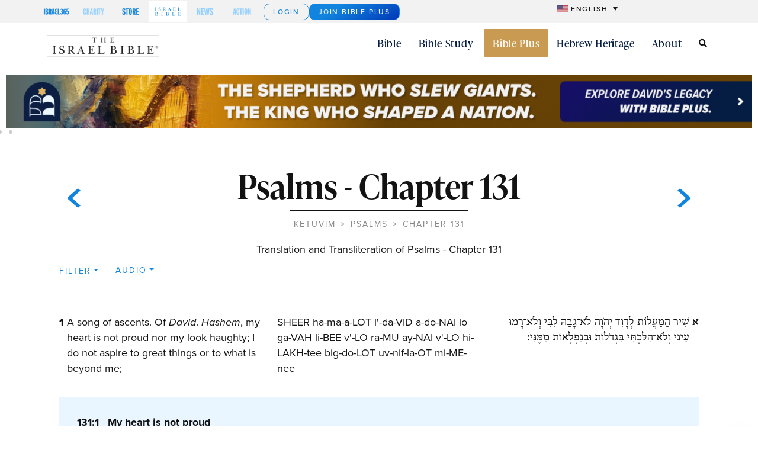

--- FILE ---
content_type: text/html; charset=UTF-8
request_url: https://theisraelbible.com/bible/psalms-131/
body_size: 29142
content:


    <!doctype html>
<html lang="en-US" xmlns:og="http://opengraphprotocol.org/schema/" xmlns:fb="http://www.facebook.com/2008/fbml">
<head>
	<meta charset="UTF-8">
	<meta name="viewport" content="width=device-width, initial-scale=1">
	<link rel="profile" href="https://gmpg.org/xfn/11">
	<title>Translation and Transliteration of Psalms, Chapter 131 &#8211; The Israel Bible</title>
<meta name='robots' content='max-image-preview:large' />
<script type="text/javascript">
    (function() {
  var pvData = {"source":"Direct","referrer":"Direct","visitor_type":"logged out","visitor_login_status":"logged out","visitor_id":0,"page_title":"","post_type":"unknown","post_type_with_prefix":"","post_categories":"","post_tags":"","post_author":"","post_full_date":"","post_year":"","post_month":"","post_day":"","is_front_page":0,"is_home":1,"search_query":"","search_results_count":0};
  var body = {
    url: encodeURIComponent(window.location.href),
    referrer: encodeURIComponent(document.referrer)
  };

  function makePostRequest(e,t){var n=[];if(t.body){for(var o in t.body)n.push(encodeURIComponent(o)+"="+encodeURIComponent(t.body[o]));t.body=n.join("&")}return window.fetch?new Promise(n=>{var o={method:"POST",headers:{"Content-Type":"application/x-www-form-urlencoded"},redirect:"follow",body:{},...t};window.fetch(e,o).then(e=>{n(e.text())})}):new Promise(t=>{var o;"undefined"==typeof XMLHttpRequest&&t(null),(o=new XMLHttpRequest).open("POST",e,!0),o.onreadystatechange=function(){4==o.readyState&&200==o.status&&t(o.responseText)},o.setRequestHeader("Content-type","application/x-www-form-urlencoded"),o.send(n.join("&"))})}
  function observeAjaxCartActions(e){new PerformanceObserver(function(t){for(var n=t.getEntries(),r=0;r<n.length;r++)["xmlhttprequest","fetch"].includes(n[r].initiatorType)&&['=get_refreshed_fragments', 'add_to_cart'].some(p => n[r].name.includes(p))&&fetchCart(e)}).observe({entryTypes:["resource"]})};

  function fetchCart(adapter) {
    makePostRequest("//theisraelbible.com/index.php?plugin=optimonk&action=cartData", { body })
      .then((response) => {
        var data = JSON.parse(response);
        setCartData(data, adapter);
      })
  }

  function setCartData(cartData, adapter) {
    Object.keys(cartData.avs).forEach((key, value) => {
      adapter.attr(`wp_${key}`, cartData.avs[key]);
    })
  }

  function setAssocData(assocData, adapter) {
    Object.keys(assocData).forEach((key) => {
      adapter.attr(`wp_${key}`, assocData[key]);
    })
  }

  var RuleHandler = {
    hasVisitorCartRules: (campaignMeta) => {
      return !!(campaignMeta.rules.visitorCart || campaignMeta.rules.visitorCartRevamp || campaignMeta.rules.visitorCartV3);
    },
    hasVisitorAttributeRule: (campaignMeta) => {
      return !!campaignMeta.rules.visitorAttribute;
    }
  }

  document.querySelector('html').addEventListener('optimonk#embedded-campaigns-init', function(e) {
    var campaignsData = e.parameters;

    if (!campaignsData.length) {
      return;
    }

    var adapter = window.OptiMonkEmbedded.Visitor.createAdapter();
    var hasCartRule = false;
    var hasAttributeRule = false;

    campaignsData.forEach((campaignMetaData) => {
      hasCartRule = hasCartRule || RuleHandler.hasVisitorCartRules(campaignMetaData);
      hasAttributeRule = hasAttributeRule || RuleHandler.hasVisitorAttributeRule(campaignMetaData);
    });

    setAssocData(pvData, adapter);

    if (hasCartRule) {
      observeAjaxCartActions(adapter);
      fetchCart(adapter);
    }

    if (hasAttributeRule) {
      makePostRequest("//theisraelbible.com/index.php?plugin=optimonk&action=productData", { body })
        .then((response) => {
          var data = JSON.parse(response);
          setAssocData(data, adapter);
        })
    }
  });

  document.querySelector('html').addEventListener('optimonk#campaigns_initialized', function () {
    if (!OptiMonk.campaigns) {
      return;
    }

    var adapter = window.OptiMonk.Visitor.createAdapter();

    setAssocData(pvData, adapter);

    if (OptiMonk.campaigns.filter(campaign => campaign.hasVisitorAttributeRules()).length) {
      makePostRequest("//theisraelbible.com/index.php?plugin=optimonk&action=productData", { body })
        .then((response) => {
          var data = JSON.parse(response);
          setAssocData(data, adapter);
        });
    }
  });
}());

    window.WooDataForOM = {
    "shop": {
        "pluginVersion": "2.1.4",
        "platform": "wordpress"
    },
    "page": {
        "postId": 0,
        "postType": false
    },
    "product": null,
    "order": null,
    "category": null
};

let hasCampaignsBeforeLoadTriggered = false;

document.querySelector('html').addEventListener('optimonk#campaigns-before-load', () => {

    if (hasCampaignsBeforeLoadTriggered) return;
    hasCampaignsBeforeLoadTriggered = true;

    function setAssocData(assocData, adapter) {
        Object.keys(assocData).forEach((key) => {
        adapter.attr(`wp_${key}`, assocData[key]);
        })
    }

   function triggerEvent(element, eventName, parameters) {
        let event;
        if (document.createEvent) {
            event = document.createEvent('HTMLEvents');
            event.initEvent(eventName, true, true);
        } else if (document.createEventObject) {
            event = document.createEventObject();
            event.eventType = eventName;
        }

        event.eventName = eventName;
        event.parameters = parameters || {};

        if (element.dispatchEvent) {
            element.dispatchEvent(event);
        } else if (element.fireEvent) {
            element.fireEvent(`on${event.eventType}`, event);
        } else if (element[eventName]) {
            element[eventName]();
        } else if (element[`on${eventName}`]) {
            element[`on${eventName}`]();
        }
    };
    
    var adapter = OptiMonkEmbedded.Visitor.createAdapter();

    var orderData = null;
    

    if (orderData) {
        setAssocData(orderData, adapter);
    }

    console.log('[OM-plugin] visitor attributes updated');

    console.log('[OM-plugin] triggered event: optimonk#wc-attributes-updated');
    triggerEvent(document.querySelector('html'), 'optimonk#wc-attributes-updated');

});

if (window.WooDataForOM) {
    console.log('[OM-plugin] varibles inserted (window.WooDataForOM)');
}


</script>
<script type="text/javascript" src="https://onsite.optimonk.com/script.js?account=248323" async></script><link rel='dns-prefetch' href='//cdn.jsdelivr.net' />
<link rel='dns-prefetch' href='//www.googletagmanager.com' />
<link rel="canonical" href="https://theisraelbible.com/bible/psalms-131/" />
<link rel="stylesheet" type="text/css" href="https://use.typekit.net/yit2qpp.css"><style id='wp-img-auto-sizes-contain-inline-css'>
img:is([sizes=auto i],[sizes^="auto," i]){contain-intrinsic-size:3000px 1500px}
/*# sourceURL=wp-img-auto-sizes-contain-inline-css */
</style>
<link rel='stylesheet' id='dce-animations-css' href='https://theisraelbible.com/wp-content/plugins/dynamic-content-for-elementor/assets/css/animations.css?ver=3.3.23' media='all' />
<link rel='stylesheet' id='remodal-css' href='https://theisraelbible.com/wp-content/plugins/wp-google-maps-pro/lib/remodal.css?ver=6.9' media='all' />
<link rel='stylesheet' id='remodal-default-theme-css' href='https://theisraelbible.com/wp-content/plugins/wp-google-maps-pro/lib/remodal-default-theme.css?ver=6.9' media='all' />
<link rel='stylesheet' id='wpgmza-marker-library-dialog-css' href='https://theisraelbible.com/wp-content/plugins/wp-google-maps-pro/css/marker-library-dialog.css?ver=6.9' media='all' />
<link rel='stylesheet' id='tib-bootstrap-css-css' href='https://cdn.jsdelivr.net/npm/bootstrap@5.2.3/dist/css/bootstrap.min.css?ver=6.9' media='all' />
<link rel='stylesheet' id='tib-public-style-css' href='https://theisraelbible.com/wp-content/plugins/theisraelbible/public/css/style.css?ver=1745492637' media='all' />
<style id='wp-emoji-styles-inline-css'>

	img.wp-smiley, img.emoji {
		display: inline !important;
		border: none !important;
		box-shadow: none !important;
		height: 1em !important;
		width: 1em !important;
		margin: 0 0.07em !important;
		vertical-align: -0.1em !important;
		background: none !important;
		padding: 0 !important;
	}
/*# sourceURL=wp-emoji-styles-inline-css */
</style>
<link rel='stylesheet' id='wp-block-library-css' href='https://theisraelbible.com/wp-includes/css/dist/block-library/style.min.css?ver=6.9' media='all' />
<style id='global-styles-inline-css'>
:root{--wp--preset--aspect-ratio--square: 1;--wp--preset--aspect-ratio--4-3: 4/3;--wp--preset--aspect-ratio--3-4: 3/4;--wp--preset--aspect-ratio--3-2: 3/2;--wp--preset--aspect-ratio--2-3: 2/3;--wp--preset--aspect-ratio--16-9: 16/9;--wp--preset--aspect-ratio--9-16: 9/16;--wp--preset--color--black: #000000;--wp--preset--color--cyan-bluish-gray: #abb8c3;--wp--preset--color--white: #ffffff;--wp--preset--color--pale-pink: #f78da7;--wp--preset--color--vivid-red: #cf2e2e;--wp--preset--color--luminous-vivid-orange: #ff6900;--wp--preset--color--luminous-vivid-amber: #fcb900;--wp--preset--color--light-green-cyan: #7bdcb5;--wp--preset--color--vivid-green-cyan: #00d084;--wp--preset--color--pale-cyan-blue: #8ed1fc;--wp--preset--color--vivid-cyan-blue: #0693e3;--wp--preset--color--vivid-purple: #9b51e0;--wp--preset--gradient--vivid-cyan-blue-to-vivid-purple: linear-gradient(135deg,rgb(6,147,227) 0%,rgb(155,81,224) 100%);--wp--preset--gradient--light-green-cyan-to-vivid-green-cyan: linear-gradient(135deg,rgb(122,220,180) 0%,rgb(0,208,130) 100%);--wp--preset--gradient--luminous-vivid-amber-to-luminous-vivid-orange: linear-gradient(135deg,rgb(252,185,0) 0%,rgb(255,105,0) 100%);--wp--preset--gradient--luminous-vivid-orange-to-vivid-red: linear-gradient(135deg,rgb(255,105,0) 0%,rgb(207,46,46) 100%);--wp--preset--gradient--very-light-gray-to-cyan-bluish-gray: linear-gradient(135deg,rgb(238,238,238) 0%,rgb(169,184,195) 100%);--wp--preset--gradient--cool-to-warm-spectrum: linear-gradient(135deg,rgb(74,234,220) 0%,rgb(151,120,209) 20%,rgb(207,42,186) 40%,rgb(238,44,130) 60%,rgb(251,105,98) 80%,rgb(254,248,76) 100%);--wp--preset--gradient--blush-light-purple: linear-gradient(135deg,rgb(255,206,236) 0%,rgb(152,150,240) 100%);--wp--preset--gradient--blush-bordeaux: linear-gradient(135deg,rgb(254,205,165) 0%,rgb(254,45,45) 50%,rgb(107,0,62) 100%);--wp--preset--gradient--luminous-dusk: linear-gradient(135deg,rgb(255,203,112) 0%,rgb(199,81,192) 50%,rgb(65,88,208) 100%);--wp--preset--gradient--pale-ocean: linear-gradient(135deg,rgb(255,245,203) 0%,rgb(182,227,212) 50%,rgb(51,167,181) 100%);--wp--preset--gradient--electric-grass: linear-gradient(135deg,rgb(202,248,128) 0%,rgb(113,206,126) 100%);--wp--preset--gradient--midnight: linear-gradient(135deg,rgb(2,3,129) 0%,rgb(40,116,252) 100%);--wp--preset--font-size--small: 13px;--wp--preset--font-size--medium: 20px;--wp--preset--font-size--large: 36px;--wp--preset--font-size--x-large: 42px;--wp--preset--spacing--20: 0.44rem;--wp--preset--spacing--30: 0.67rem;--wp--preset--spacing--40: 1rem;--wp--preset--spacing--50: 1.5rem;--wp--preset--spacing--60: 2.25rem;--wp--preset--spacing--70: 3.38rem;--wp--preset--spacing--80: 5.06rem;--wp--preset--shadow--natural: 6px 6px 9px rgba(0, 0, 0, 0.2);--wp--preset--shadow--deep: 12px 12px 50px rgba(0, 0, 0, 0.4);--wp--preset--shadow--sharp: 6px 6px 0px rgba(0, 0, 0, 0.2);--wp--preset--shadow--outlined: 6px 6px 0px -3px rgb(255, 255, 255), 6px 6px rgb(0, 0, 0);--wp--preset--shadow--crisp: 6px 6px 0px rgb(0, 0, 0);}:root { --wp--style--global--content-size: 800px;--wp--style--global--wide-size: 1200px; }:where(body) { margin: 0; }.wp-site-blocks > .alignleft { float: left; margin-right: 2em; }.wp-site-blocks > .alignright { float: right; margin-left: 2em; }.wp-site-blocks > .aligncenter { justify-content: center; margin-left: auto; margin-right: auto; }:where(.wp-site-blocks) > * { margin-block-start: 24px; margin-block-end: 0; }:where(.wp-site-blocks) > :first-child { margin-block-start: 0; }:where(.wp-site-blocks) > :last-child { margin-block-end: 0; }:root { --wp--style--block-gap: 24px; }:root :where(.is-layout-flow) > :first-child{margin-block-start: 0;}:root :where(.is-layout-flow) > :last-child{margin-block-end: 0;}:root :where(.is-layout-flow) > *{margin-block-start: 24px;margin-block-end: 0;}:root :where(.is-layout-constrained) > :first-child{margin-block-start: 0;}:root :where(.is-layout-constrained) > :last-child{margin-block-end: 0;}:root :where(.is-layout-constrained) > *{margin-block-start: 24px;margin-block-end: 0;}:root :where(.is-layout-flex){gap: 24px;}:root :where(.is-layout-grid){gap: 24px;}.is-layout-flow > .alignleft{float: left;margin-inline-start: 0;margin-inline-end: 2em;}.is-layout-flow > .alignright{float: right;margin-inline-start: 2em;margin-inline-end: 0;}.is-layout-flow > .aligncenter{margin-left: auto !important;margin-right: auto !important;}.is-layout-constrained > .alignleft{float: left;margin-inline-start: 0;margin-inline-end: 2em;}.is-layout-constrained > .alignright{float: right;margin-inline-start: 2em;margin-inline-end: 0;}.is-layout-constrained > .aligncenter{margin-left: auto !important;margin-right: auto !important;}.is-layout-constrained > :where(:not(.alignleft):not(.alignright):not(.alignfull)){max-width: var(--wp--style--global--content-size);margin-left: auto !important;margin-right: auto !important;}.is-layout-constrained > .alignwide{max-width: var(--wp--style--global--wide-size);}body .is-layout-flex{display: flex;}.is-layout-flex{flex-wrap: wrap;align-items: center;}.is-layout-flex > :is(*, div){margin: 0;}body .is-layout-grid{display: grid;}.is-layout-grid > :is(*, div){margin: 0;}body{padding-top: 0px;padding-right: 0px;padding-bottom: 0px;padding-left: 0px;}a:where(:not(.wp-element-button)){text-decoration: underline;}:root :where(.wp-element-button, .wp-block-button__link){background-color: #32373c;border-width: 0;color: #fff;font-family: inherit;font-size: inherit;font-style: inherit;font-weight: inherit;letter-spacing: inherit;line-height: inherit;padding-top: calc(0.667em + 2px);padding-right: calc(1.333em + 2px);padding-bottom: calc(0.667em + 2px);padding-left: calc(1.333em + 2px);text-decoration: none;text-transform: inherit;}.has-black-color{color: var(--wp--preset--color--black) !important;}.has-cyan-bluish-gray-color{color: var(--wp--preset--color--cyan-bluish-gray) !important;}.has-white-color{color: var(--wp--preset--color--white) !important;}.has-pale-pink-color{color: var(--wp--preset--color--pale-pink) !important;}.has-vivid-red-color{color: var(--wp--preset--color--vivid-red) !important;}.has-luminous-vivid-orange-color{color: var(--wp--preset--color--luminous-vivid-orange) !important;}.has-luminous-vivid-amber-color{color: var(--wp--preset--color--luminous-vivid-amber) !important;}.has-light-green-cyan-color{color: var(--wp--preset--color--light-green-cyan) !important;}.has-vivid-green-cyan-color{color: var(--wp--preset--color--vivid-green-cyan) !important;}.has-pale-cyan-blue-color{color: var(--wp--preset--color--pale-cyan-blue) !important;}.has-vivid-cyan-blue-color{color: var(--wp--preset--color--vivid-cyan-blue) !important;}.has-vivid-purple-color{color: var(--wp--preset--color--vivid-purple) !important;}.has-black-background-color{background-color: var(--wp--preset--color--black) !important;}.has-cyan-bluish-gray-background-color{background-color: var(--wp--preset--color--cyan-bluish-gray) !important;}.has-white-background-color{background-color: var(--wp--preset--color--white) !important;}.has-pale-pink-background-color{background-color: var(--wp--preset--color--pale-pink) !important;}.has-vivid-red-background-color{background-color: var(--wp--preset--color--vivid-red) !important;}.has-luminous-vivid-orange-background-color{background-color: var(--wp--preset--color--luminous-vivid-orange) !important;}.has-luminous-vivid-amber-background-color{background-color: var(--wp--preset--color--luminous-vivid-amber) !important;}.has-light-green-cyan-background-color{background-color: var(--wp--preset--color--light-green-cyan) !important;}.has-vivid-green-cyan-background-color{background-color: var(--wp--preset--color--vivid-green-cyan) !important;}.has-pale-cyan-blue-background-color{background-color: var(--wp--preset--color--pale-cyan-blue) !important;}.has-vivid-cyan-blue-background-color{background-color: var(--wp--preset--color--vivid-cyan-blue) !important;}.has-vivid-purple-background-color{background-color: var(--wp--preset--color--vivid-purple) !important;}.has-black-border-color{border-color: var(--wp--preset--color--black) !important;}.has-cyan-bluish-gray-border-color{border-color: var(--wp--preset--color--cyan-bluish-gray) !important;}.has-white-border-color{border-color: var(--wp--preset--color--white) !important;}.has-pale-pink-border-color{border-color: var(--wp--preset--color--pale-pink) !important;}.has-vivid-red-border-color{border-color: var(--wp--preset--color--vivid-red) !important;}.has-luminous-vivid-orange-border-color{border-color: var(--wp--preset--color--luminous-vivid-orange) !important;}.has-luminous-vivid-amber-border-color{border-color: var(--wp--preset--color--luminous-vivid-amber) !important;}.has-light-green-cyan-border-color{border-color: var(--wp--preset--color--light-green-cyan) !important;}.has-vivid-green-cyan-border-color{border-color: var(--wp--preset--color--vivid-green-cyan) !important;}.has-pale-cyan-blue-border-color{border-color: var(--wp--preset--color--pale-cyan-blue) !important;}.has-vivid-cyan-blue-border-color{border-color: var(--wp--preset--color--vivid-cyan-blue) !important;}.has-vivid-purple-border-color{border-color: var(--wp--preset--color--vivid-purple) !important;}.has-vivid-cyan-blue-to-vivid-purple-gradient-background{background: var(--wp--preset--gradient--vivid-cyan-blue-to-vivid-purple) !important;}.has-light-green-cyan-to-vivid-green-cyan-gradient-background{background: var(--wp--preset--gradient--light-green-cyan-to-vivid-green-cyan) !important;}.has-luminous-vivid-amber-to-luminous-vivid-orange-gradient-background{background: var(--wp--preset--gradient--luminous-vivid-amber-to-luminous-vivid-orange) !important;}.has-luminous-vivid-orange-to-vivid-red-gradient-background{background: var(--wp--preset--gradient--luminous-vivid-orange-to-vivid-red) !important;}.has-very-light-gray-to-cyan-bluish-gray-gradient-background{background: var(--wp--preset--gradient--very-light-gray-to-cyan-bluish-gray) !important;}.has-cool-to-warm-spectrum-gradient-background{background: var(--wp--preset--gradient--cool-to-warm-spectrum) !important;}.has-blush-light-purple-gradient-background{background: var(--wp--preset--gradient--blush-light-purple) !important;}.has-blush-bordeaux-gradient-background{background: var(--wp--preset--gradient--blush-bordeaux) !important;}.has-luminous-dusk-gradient-background{background: var(--wp--preset--gradient--luminous-dusk) !important;}.has-pale-ocean-gradient-background{background: var(--wp--preset--gradient--pale-ocean) !important;}.has-electric-grass-gradient-background{background: var(--wp--preset--gradient--electric-grass) !important;}.has-midnight-gradient-background{background: var(--wp--preset--gradient--midnight) !important;}.has-small-font-size{font-size: var(--wp--preset--font-size--small) !important;}.has-medium-font-size{font-size: var(--wp--preset--font-size--medium) !important;}.has-large-font-size{font-size: var(--wp--preset--font-size--large) !important;}.has-x-large-font-size{font-size: var(--wp--preset--font-size--x-large) !important;}
:root :where(.wp-block-pullquote){font-size: 1.5em;line-height: 1.6;}
/*# sourceURL=global-styles-inline-css */
</style>
<link rel='stylesheet' id='wpml-legacy-dropdown-0-css' href='https://theisraelbible.com/wp-content/plugins/sitepress-multilingual-cms/templates/language-switchers/legacy-dropdown/style.min.css?ver=1' media='all' />
<style id='wpml-legacy-dropdown-0-inline-css'>
.wpml-ls-statics-shortcode_actions{background-color:#f2f2f2;}.wpml-ls-statics-shortcode_actions, .wpml-ls-statics-shortcode_actions .wpml-ls-sub-menu, .wpml-ls-statics-shortcode_actions a {border-color:#f2f2f2;}.wpml-ls-statics-shortcode_actions a, .wpml-ls-statics-shortcode_actions .wpml-ls-sub-menu a, .wpml-ls-statics-shortcode_actions .wpml-ls-sub-menu a:link, .wpml-ls-statics-shortcode_actions li:not(.wpml-ls-current-language) .wpml-ls-link, .wpml-ls-statics-shortcode_actions li:not(.wpml-ls-current-language) .wpml-ls-link:link {color:#1b1b1b;}.wpml-ls-statics-shortcode_actions .wpml-ls-sub-menu a:hover,.wpml-ls-statics-shortcode_actions .wpml-ls-sub-menu a:focus, .wpml-ls-statics-shortcode_actions .wpml-ls-sub-menu a:link:hover, .wpml-ls-statics-shortcode_actions .wpml-ls-sub-menu a:link:focus {color:#1b1b1b;}.wpml-ls-statics-shortcode_actions .wpml-ls-current-language > a {color:#1b1b1b;background-color:#f2f2f2;}.wpml-ls-statics-shortcode_actions .wpml-ls-current-language:hover>a, .wpml-ls-statics-shortcode_actions .wpml-ls-current-language>a:focus {background-color:#f2f2f2;}
/*# sourceURL=wpml-legacy-dropdown-0-inline-css */
</style>
<link rel='stylesheet' id='dce-style-css' href='https://theisraelbible.com/wp-content/plugins/dynamic-content-for-elementor/assets/css/style.min.css?ver=3.3.23' media='all' />
<link rel='stylesheet' id='dce-hidden-label-css' href='https://theisraelbible.com/wp-content/plugins/dynamic-content-for-elementor/assets/css/hidden-label.min.css?ver=3.3.23' media='all' />
<link rel='stylesheet' id='dce-dynamic-visibility-css' href='https://theisraelbible.com/wp-content/plugins/dynamic-content-for-elementor/assets/css/dynamic-visibility.min.css?ver=3.3.23' media='all' />
<link rel='stylesheet' id='dce-tooltip-css' href='https://theisraelbible.com/wp-content/plugins/dynamic-content-for-elementor/assets/css/tooltip.min.css?ver=3.3.23' media='all' />
<link rel='stylesheet' id='dce-pageScroll-css' href='https://theisraelbible.com/wp-content/plugins/dynamic-content-for-elementor/assets/css/page-scroll.min.css?ver=3.3.23' media='all' />
<link rel='stylesheet' id='dce-reveal-css' href='https://theisraelbible.com/wp-content/plugins/dynamic-content-for-elementor/assets/css/reveal.min.css?ver=3.3.23' media='all' />
<link rel='stylesheet' id='dce-plyr-css' href='https://theisraelbible.com/wp-content/plugins/dynamic-content-for-elementor/assets/node/plyr/plyr.css?ver=3.3.23' media='all' />
<link rel='stylesheet' id='hello-elementor-theme-style-css' href='https://theisraelbible.com/wp-content/themes/hello-elementor/assets/css/theme.css?ver=3.4.5' media='all' />
<link rel='stylesheet' id='hello-elementor-header-footer-css' href='https://theisraelbible.com/wp-content/themes/hello-elementor/assets/css/header-footer.css?ver=3.4.5' media='all' />
<link rel='stylesheet' id='elementor-frontend-css' href='https://theisraelbible.com/wp-content/plugins/elementor/assets/css/frontend.min.css?ver=3.34.0' media='all' />
<link rel='stylesheet' id='widget-heading-css' href='https://theisraelbible.com/wp-content/plugins/elementor/assets/css/widget-heading.min.css?ver=3.34.0' media='all' />
<link rel='stylesheet' id='widget-nav-menu-css' href='https://theisraelbible.com/wp-content/plugins/elementor-pro/assets/css/widget-nav-menu.min.css?ver=3.32.2' media='all' />
<link rel='stylesheet' id='widget-nested-accordion-css' href='https://theisraelbible.com/wp-content/plugins/elementor/assets/css/widget-nested-accordion.min.css?ver=3.34.0' media='all' />
<link rel='stylesheet' id='widget-image-css' href='https://theisraelbible.com/wp-content/plugins/elementor/assets/css/widget-image.min.css?ver=3.34.0' media='all' />
<link rel='stylesheet' id='widget-icon-box-css' href='https://theisraelbible.com/wp-content/plugins/elementor/assets/css/widget-icon-box.min.css?ver=3.34.0' media='all' />
<link rel='stylesheet' id='widget-icon-list-css' href='https://theisraelbible.com/wp-content/plugins/elementor/assets/css/widget-icon-list.min.css?ver=3.34.0' media='all' />
<link rel='stylesheet' id='widget-search-css' href='https://theisraelbible.com/wp-content/plugins/elementor-pro/assets/css/widget-search.min.css?ver=3.32.2' media='all' />
<link rel='stylesheet' id='widget-social-icons-css' href='https://theisraelbible.com/wp-content/plugins/elementor/assets/css/widget-social-icons.min.css?ver=3.34.0' media='all' />
<link rel='stylesheet' id='e-apple-webkit-css' href='https://theisraelbible.com/wp-content/plugins/elementor/assets/css/conditionals/apple-webkit.min.css?ver=3.34.0' media='all' />
<link rel='stylesheet' id='widget-mega-menu-css' href='https://theisraelbible.com/wp-content/plugins/elementor-pro/assets/css/widget-mega-menu.min.css?ver=3.32.2' media='all' />
<link rel='stylesheet' id='swiper-css' href='https://theisraelbible.com/wp-content/plugins/elementor/assets/lib/swiper/v8/css/swiper.min.css?ver=8.4.5' media='all' />
<link rel='stylesheet' id='e-swiper-css' href='https://theisraelbible.com/wp-content/plugins/elementor/assets/css/conditionals/e-swiper.min.css?ver=3.34.0' media='all' />
<link rel='stylesheet' id='widget-nested-carousel-css' href='https://theisraelbible.com/wp-content/plugins/elementor-pro/assets/css/widget-nested-carousel.min.css?ver=3.32.2' media='all' />
<link rel='stylesheet' id='widget-divider-css' href='https://theisraelbible.com/wp-content/plugins/elementor/assets/css/widget-divider.min.css?ver=3.34.0' media='all' />
<link rel='stylesheet' id='elementor-icons-css' href='https://theisraelbible.com/wp-content/plugins/elementor/assets/lib/eicons/css/elementor-icons.min.css?ver=5.45.0' media='all' />
<link rel='stylesheet' id='elementor-post-9-css' href='https://theisraelbible.com/wp-content/uploads/elementor/css/post-9.css?ver=1768291620' media='all' />
<link rel='stylesheet' id='dashicons-css' href='https://theisraelbible.com/wp-includes/css/dashicons.min.css?ver=6.9' media='all' />
<link rel='stylesheet' id='elementor-post-21901-css' href='https://theisraelbible.com/wp-content/uploads/elementor/css/post-21901.css?ver=1768291624' media='all' />
<link rel='stylesheet' id='elementor-post-4731-css' href='https://theisraelbible.com/wp-content/uploads/elementor/css/post-4731.css?ver=1768291624' media='all' />
<link rel='stylesheet' id='elementor-icons-shared-0-css' href='https://theisraelbible.com/wp-content/plugins/elementor/assets/lib/font-awesome/css/fontawesome.min.css?ver=5.15.3' media='all' />
<link rel='stylesheet' id='elementor-icons-fa-solid-css' href='https://theisraelbible.com/wp-content/plugins/elementor/assets/lib/font-awesome/css/solid.min.css?ver=5.15.3' media='all' />
<link rel='stylesheet' id='elementor-icons-fa-regular-css' href='https://theisraelbible.com/wp-content/plugins/elementor/assets/lib/font-awesome/css/regular.min.css?ver=5.15.3' media='all' />
<link rel='stylesheet' id='elementor-icons-fa-brands-css' href='https://theisraelbible.com/wp-content/plugins/elementor/assets/lib/font-awesome/css/brands.min.css?ver=5.15.3' media='all' />
<script src="https://theisraelbible.com/wp-includes/js/jquery/jquery.min.js?ver=3.7.1" id="jquery-core-js"></script>
<script src="https://theisraelbible.com/wp-includes/js/jquery/jquery-migrate.min.js?ver=3.4.1" id="jquery-migrate-js"></script>
<script src="https://theisraelbible.com/wp-content/plugins/wp-google-maps-pro/lib/remodal.min.js?ver=6.9" id="remodal-js"></script>
<script id="wpml-cookie-js-extra">
var wpml_cookies = {"wp-wpml_current_language":{"value":"en","expires":1,"path":"/"}};
var wpml_cookies = {"wp-wpml_current_language":{"value":"en","expires":1,"path":"/"}};
//# sourceURL=wpml-cookie-js-extra
</script>
<script src="https://theisraelbible.com/wp-content/plugins/sitepress-multilingual-cms/res/js/cookies/language-cookie.js?ver=486900" id="wpml-cookie-js" defer data-wp-strategy="defer"></script>
<script id="wpgmza_data-js-extra">
var wpgmza_google_api_status = {"message":"Enqueued","code":"ENQUEUED"};
//# sourceURL=wpgmza_data-js-extra
</script>
<script src="https://theisraelbible.com/wp-content/plugins/wp-google-maps/wpgmza_data.js?ver=6.9" id="wpgmza_data-js"></script>
<script src="https://theisraelbible.com/wp-content/plugins/sitepress-multilingual-cms/templates/language-switchers/legacy-dropdown/script.min.js?ver=1" id="wpml-legacy-dropdown-0-js"></script>

<!-- Google tag (gtag.js) snippet added by Site Kit -->
<!-- Google Analytics snippet added by Site Kit -->
<script src="https://www.googletagmanager.com/gtag/js?id=G-J34KYW5WBL" id="google_gtagjs-js" async></script>
<script id="google_gtagjs-js-after">
window.dataLayer = window.dataLayer || [];function gtag(){dataLayer.push(arguments);}
gtag("set","linker",{"domains":["theisraelbible.com"]});
gtag("js", new Date());
gtag("set", "developer_id.dZTNiMT", true);
gtag("config", "G-J34KYW5WBL");
//# sourceURL=google_gtagjs-js-after
</script>
<link rel="https://api.w.org/" href="https://theisraelbible.com/wp-json/" /><link rel="EditURI" type="application/rsd+xml" title="RSD" href="https://theisraelbible.com/xmlrpc.php?rsd" />
<meta name="generator" content="WordPress 6.9" />
<meta name="generator" content="WPML ver:4.8.6 stt:1,2;" />
<meta name="generator" content="Site Kit by Google 1.170.0" />  <script src="https://cdn.onesignal.com/sdks/web/v16/OneSignalSDK.page.js" defer></script>
  <script>
          window.OneSignalDeferred = window.OneSignalDeferred || [];
          OneSignalDeferred.push(async function(OneSignal) {
            await OneSignal.init({
              appId: "d309223b-78c5-4c88-b6e7-feeac9c7e851",
              serviceWorkerOverrideForTypical: true,
              path: "https://theisraelbible.com/wp-content/plugins/onesignal-free-web-push-notifications/sdk_files/",
              serviceWorkerParam: { scope: "/wp-content/plugins/onesignal-free-web-push-notifications/sdk_files/push/onesignal/" },
              serviceWorkerPath: "OneSignalSDKWorker.js",
            });
          });

          // Unregister the legacy OneSignal service worker to prevent scope conflicts
          if (navigator.serviceWorker) {
            navigator.serviceWorker.getRegistrations().then((registrations) => {
              // Iterate through all registered service workers
              registrations.forEach((registration) => {
                // Check the script URL to identify the specific service worker
                if (registration.active && registration.active.scriptURL.includes('OneSignalSDKWorker.js.php')) {
                  // Unregister the service worker
                  registration.unregister().then((success) => {
                    if (success) {
                      console.log('OneSignalSW: Successfully unregistered:', registration.active.scriptURL);
                    } else {
                      console.log('OneSignalSW: Failed to unregister:', registration.active.scriptURL);
                    }
                  });
                }
              });
            }).catch((error) => {
              console.error('Error fetching service worker registrations:', error);
            });
        }
        </script>
<meta name="generator" content="Elementor 3.34.0; features: additional_custom_breakpoints; settings: css_print_method-external, google_font-enabled, font_display-swap">
<script>
document.addEventListener('DOMContentLoaded', function() {
    // Function to check for the specific UTM parameter
    function hasSpecificUtmParameter() {
        const urlParams = new URLSearchParams(window.location.search);
        return urlParams.get('utm_source') === 'ActiveCampaign';
    }

    // If the specific UTM parameter is present, disable the Elementor popup
    if (hasSpecificUtmParameter()) {
        // Select all popups with the data attribute
        const popups = document.querySelectorAll('div[data-elementor-type="popup"]');
        popups.forEach(function(popup) {
            popup.remove(); // Removes the popup from the DOM
        });
    }
});
</script>
			<style>
				.e-con.e-parent:nth-of-type(n+4):not(.e-lazyloaded):not(.e-no-lazyload),
				.e-con.e-parent:nth-of-type(n+4):not(.e-lazyloaded):not(.e-no-lazyload) * {
					background-image: none !important;
				}
				@media screen and (max-height: 1024px) {
					.e-con.e-parent:nth-of-type(n+3):not(.e-lazyloaded):not(.e-no-lazyload),
					.e-con.e-parent:nth-of-type(n+3):not(.e-lazyloaded):not(.e-no-lazyload) * {
						background-image: none !important;
					}
				}
				@media screen and (max-height: 640px) {
					.e-con.e-parent:nth-of-type(n+2):not(.e-lazyloaded):not(.e-no-lazyload),
					.e-con.e-parent:nth-of-type(n+2):not(.e-lazyloaded):not(.e-no-lazyload) * {
						background-image: none !important;
					}
				}
			</style>
			
<!-- Google Tag Manager snippet added by Site Kit -->
<script>
			( function( w, d, s, l, i ) {
				w[l] = w[l] || [];
				w[l].push( {'gtm.start': new Date().getTime(), event: 'gtm.js'} );
				var f = d.getElementsByTagName( s )[0],
					j = d.createElement( s ), dl = l != 'dataLayer' ? '&l=' + l : '';
				j.async = true;
				j.src = 'https://www.googletagmanager.com/gtm.js?id=' + i + dl;
				f.parentNode.insertBefore( j, f );
			} )( window, document, 'script', 'dataLayer', 'GTM-PJM484M' );
			
</script>

<!-- End Google Tag Manager snippet added by Site Kit -->
<link rel="icon" href="https://theisraelbible.com/wp-content/uploads/2023/10/TIB-Favicon-512x512-2-150x150.png" sizes="32x32" />
<link rel="icon" href="https://theisraelbible.com/wp-content/uploads/2023/10/TIB-Favicon-512x512-2-300x300.png" sizes="192x192" />
<link rel="apple-touch-icon" href="https://theisraelbible.com/wp-content/uploads/2023/10/TIB-Favicon-512x512-2-300x300.png" />
<meta name="msapplication-TileImage" content="https://theisraelbible.com/wp-content/uploads/2023/10/TIB-Favicon-512x512-2-300x300.png" />
		<style id="wp-custom-css">
			/*The Israel Bible Plugin*/

.hebrew{
font-size: larger;
}

.number{
font-weight:800;
}
#page-container{
	padding-bottom:50px;
}

.audio-dropdown{top:1px;}

.biblefilter_subtitle{
	font-family:proxima-nova;
	font-size:16px;
}

.biblefilter_card:hover, .active-filter{
		border-bottom-style: solid;
		border-bottom-width:2px;
	border-bottom-color:#94D0FF;
}
.biblefilter_card{
		border-bottom-style: solid;
		border-bottom-width:2px;
	border-bottom-color:transparent;
}
.wp-block-chapter-verse-content a{
	color:#131313!important;
}
.wp-block-chapter-verse-content a:hover{
	color:#1084DE!important;
}

/*Search Results*/
.nav-link
{    color: var(--e-global-color-accent);
    font-family: var(--e-global-typography-2f2ad05-font-family), Sans-serif;
    font-size: var(--e-global-typography-2f2ad05-font-size);
    font-weight: var(--e-global-typography-2f2ad05-font-weight);
    text-transform: var(--e-global-typography-2f2ad05-text-transform);
    line-height: var(--e-global-typography-2f2ad05-line-height);
    letter-spacing: var(--e-global-typography-2f2ad05-letter-spacing);
    word-spacing: var(--e-global-typography-2f2ad05-word-spacing);}

.nav-item .nav-link:hover, .text-decoration-underline {
	    border-style: solid;
    border-width: 0px 0px 2px 0px;
    border-color: var(--e-global-color-secondary);
	padding-bottom:8px;
}
.nav-item{padding:5px;}
.search_result_verse{
	color: var(--e-global-color-accent);
}
.search_result_verse:hover
{
	color: var(--e-global-color-primary);}

#page-container{
	max-width:1140px;
}
.llms-student-dashboard{
	padding-bottom:50px;
}		</style>
		</head>
<body class="wp-custom-logo wp-embed-responsive wp-theme-hello-elementor hello-elementor-default elementor-default elementor-kit-9">

		<!-- Google Tag Manager (noscript) snippet added by Site Kit -->
		<noscript>
			<iframe src="https://www.googletagmanager.com/ns.html?id=GTM-PJM484M" height="0" width="0" style="display:none;visibility:hidden"></iframe>
		</noscript>
		<!-- End Google Tag Manager (noscript) snippet added by Site Kit -->
		
<a class="skip-link screen-reader-text" href="#content">Skip to content</a>

		<header data-elementor-type="header" data-elementor-id="21901" class="elementor elementor-21901 elementor-location-header" data-elementor-post-type="elementor_library">
			<div class="elementor-element elementor-element-fcefa42 e-con-full e-flex e-con e-parent" data-id="fcefa42" data-element_type="container" data-settings="{&quot;background_background&quot;:&quot;classic&quot;}">
		<div class="elementor-element elementor-element-f656922 e-con-full e-flex e-con e-child" data-id="f656922" data-element_type="container">
		<!-- dce invisible element 3326421 --><div class="elementor-element elementor-element-f1db755 e-con-full e-flex e-con e-child" data-id="f1db755" data-element_type="container" data-settings="{&quot;enabled_visibility&quot;:&quot;yes&quot;,&quot;dce_visibility_selected&quot;:&quot;yes&quot;}">
				<div data-dce-background-color="#FFFFFF00" class="elementor-element elementor-element-43c7e17 elementor-align-center elementor-widget elementor-widget-button" data-id="43c7e17" data-element_type="widget" data-widget_type="button.default">
				<div class="elementor-widget-container">
									<div class="elementor-button-wrapper">
					<a class="elementor-button elementor-button-link elementor-size-sm" href="https://www.bible-plus.com/" target="_blank">
						<span class="elementor-button-content-wrapper">
									<span class="elementor-button-text">Login</span>
					</span>
					</a>
				</div>
								</div>
				</div>
				<div class="elementor-element elementor-element-0b57ea8 elementor-align-center elementor-widget elementor-widget-button" data-id="0b57ea8" data-element_type="widget" data-widget_type="button.default">
				<div class="elementor-widget-container">
									<div class="elementor-button-wrapper">
					<a class="elementor-button elementor-button-link elementor-size-sm" href="https://www.bible-plus.com/" target="_blank">
						<span class="elementor-button-content-wrapper">
									<span class="elementor-button-text">Join Bible Plus</span>
					</span>
					</a>
				</div>
								</div>
				</div>
				</div>
				<div class="elementor-element elementor-element-c1fb651 elementor-widget elementor-widget-shortcode" data-id="c1fb651" data-element_type="widget" data-widget_type="shortcode.default">
				<div class="elementor-widget-container">
							<div class="elementor-shortcode">
<div
	 class="wpml-ls-statics-shortcode_actions wpml-ls wpml-ls-legacy-dropdown js-wpml-ls-legacy-dropdown">
	<ul role="menu">

		<li role="none" tabindex="0" class="wpml-ls-slot-shortcode_actions wpml-ls-item wpml-ls-item-en wpml-ls-current-language wpml-ls-first-item wpml-ls-item-legacy-dropdown">
			<a href="#" class="js-wpml-ls-item-toggle wpml-ls-item-toggle" role="menuitem" title="Switch to English">
                                                    <img
            class="wpml-ls-flag"
            src="https://theisraelbible.com/wp-content/uploads/flags/usa 1.png"
            alt=""
            width=18
            height=12
    /><span class="wpml-ls-native" role="menuitem">English</span></a>

			<ul class="wpml-ls-sub-menu" role="menu">
				
					<li class="wpml-ls-slot-shortcode_actions wpml-ls-item wpml-ls-item-es wpml-ls-last-item" role="none">
						<a href="https://theisraelbible.com/es/" class="wpml-ls-link" role="menuitem" aria-label="Switch to Español" title="Switch to Español">
                                                                <img
            class="wpml-ls-flag"
            src="https://theisraelbible.com/wp-content/plugins/sitepress-multilingual-cms/res/flags/es.svg"
            alt=""
            width=18
            height=12
    /><span class="wpml-ls-native" lang="es">Español</span></a>
					</li>

							</ul>

		</li>

	</ul>
</div>

</div>
						</div>
				</div>
				</div>
		<div class="elementor-element elementor-element-b68b26c e-con-full elementor-hidden-mobile e-flex e-con e-child" data-id="b68b26c" data-element_type="container">
		<div class="elementor-element elementor-element-7ab4eec e-con-full e-flex e-con e-child" data-id="7ab4eec" data-element_type="container" data-settings="{&quot;background_background&quot;:&quot;classic&quot;}">
				<div class="elementor-element elementor-element-201f8fd dce_masking-none elementor-widget elementor-widget-image" data-id="201f8fd" data-element_type="widget" data-widget_type="image.default">
				<div class="elementor-widget-container">
																<a href="https://israel365.com/" target="_blank">
							<img fetchpriority="high" width="572" height="333" src="https://theisraelbible.com/wp-content/uploads/2024/10/israel365-frame.png" class="attachment-full size-full wp-image-20521" alt="" srcset="https://theisraelbible.com/wp-content/uploads/2024/10/israel365-frame.png 572w, https://theisraelbible.com/wp-content/uploads/2024/10/israel365-frame-300x175.png 300w" sizes="(max-width: 572px) 100vw, 572px" />								</a>
															</div>
				</div>
				</div>
		<div class="elementor-element elementor-element-37359ed e-con-full e-flex e-con e-child" data-id="37359ed" data-element_type="container" data-settings="{&quot;background_background&quot;:&quot;classic&quot;}">
				<div class="elementor-element elementor-element-64dffce dce_masking-none elementor-widget elementor-widget-image" data-id="64dffce" data-element_type="widget" data-widget_type="image.default">
				<div class="elementor-widget-container">
																<a href="https://israel365charity.com/">
							<img width="572" height="333" src="https://theisraelbible.com/wp-content/uploads/2024/10/charity-frame.png" class="attachment-full size-full wp-image-20523" alt="" srcset="https://theisraelbible.com/wp-content/uploads/2024/10/charity-frame.png 572w, https://theisraelbible.com/wp-content/uploads/2024/10/charity-frame-300x175.png 300w" sizes="(max-width: 572px) 100vw, 572px" />								</a>
															</div>
				</div>
				</div>
		<div class="elementor-element elementor-element-1d8af49 e-con-full e-flex e-con e-child" data-id="1d8af49" data-element_type="container" data-settings="{&quot;background_background&quot;:&quot;classic&quot;}">
				<div class="elementor-element elementor-element-199506c dce_masking-none elementor-widget elementor-widget-image" data-id="199506c" data-element_type="widget" data-widget_type="image.default">
				<div class="elementor-widget-container">
																<a href="https://israel365store.com/">
							<img width="572" height="333" src="https://theisraelbible.com/wp-content/uploads/2024/10/store-frame.png" class="attachment-full size-full wp-image-20524" alt="" srcset="https://theisraelbible.com/wp-content/uploads/2024/10/store-frame.png 572w, https://theisraelbible.com/wp-content/uploads/2024/10/store-frame-300x175.png 300w" sizes="(max-width: 572px) 100vw, 572px" />								</a>
															</div>
				</div>
				</div>
		<div class="elementor-element elementor-element-744c48e e-con-full e-flex e-con e-child" data-id="744c48e" data-element_type="container" data-settings="{&quot;background_background&quot;:&quot;classic&quot;}">
				<div class="elementor-element elementor-element-cb0e4f4 dce_masking-none elementor-widget elementor-widget-image" data-id="cb0e4f4" data-element_type="widget" data-widget_type="image.default">
				<div class="elementor-widget-container">
																<a href="https://theisraelbible.com">
							<img loading="lazy" width="572" height="333" src="https://theisraelbible.com/wp-content/uploads/2024/10/israel-bible-frame.png" class="attachment-full size-full wp-image-20525" alt="" srcset="https://theisraelbible.com/wp-content/uploads/2024/10/israel-bible-frame.png 572w, https://theisraelbible.com/wp-content/uploads/2024/10/israel-bible-frame-300x175.png 300w" sizes="(max-width: 572px) 100vw, 572px" />								</a>
															</div>
				</div>
				</div>
		<div class="elementor-element elementor-element-1c97114 e-con-full e-flex e-con e-child" data-id="1c97114" data-element_type="container" data-settings="{&quot;background_background&quot;:&quot;classic&quot;}">
				<div class="elementor-element elementor-element-6670596 dce_masking-none elementor-widget elementor-widget-image" data-id="6670596" data-element_type="widget" data-widget_type="image.default">
				<div class="elementor-widget-container">
																<a href="https://israel365news.com/">
							<img loading="lazy" width="572" height="333" src="https://theisraelbible.com/wp-content/uploads/2024/10/Frame-NEWS-logo.png" class="attachment-full size-full wp-image-20527" alt="" srcset="https://theisraelbible.com/wp-content/uploads/2024/10/Frame-NEWS-logo.png 572w, https://theisraelbible.com/wp-content/uploads/2024/10/Frame-NEWS-logo-300x175.png 300w" sizes="(max-width: 572px) 100vw, 572px" />								</a>
															</div>
				</div>
				</div>
		<div class="elementor-element elementor-element-6db8c82 e-con-full e-flex e-con e-child" data-id="6db8c82" data-element_type="container" data-settings="{&quot;background_background&quot;:&quot;classic&quot;}">
				<div class="elementor-element elementor-element-787af0e dce_masking-none elementor-widget elementor-widget-image" data-id="787af0e" data-element_type="widget" data-widget_type="image.default">
				<div class="elementor-widget-container">
																<a href="https://israel365action.com/">
							<img loading="lazy" width="572" height="333" src="https://theisraelbible.com/wp-content/uploads/2024/10/Action-logo-for-menu.png" class="attachment-full size-full wp-image-20528" alt="" srcset="https://theisraelbible.com/wp-content/uploads/2024/10/Action-logo-for-menu.png 572w, https://theisraelbible.com/wp-content/uploads/2024/10/Action-logo-for-menu-300x175.png 300w" sizes="(max-width: 572px) 100vw, 572px" />								</a>
															</div>
				</div>
				</div>
				</div>
				</div>
		<div class="elementor-element elementor-element-7667d60 e-flex e-con-boxed e-con e-parent" data-id="7667d60" data-element_type="container" data-settings="{&quot;background_background&quot;:&quot;classic&quot;}">
					<div class="e-con-inner">
		<div class="elementor-element elementor-element-c00f53a e-con-full e-flex e-con e-child" data-id="c00f53a" data-element_type="container">
				<div class="elementor-element elementor-element-a989981 elementor-widget elementor-widget-theme-site-logo elementor-widget-image" data-id="a989981" data-element_type="widget" data-widget_type="theme-site-logo.default">
				<div class="elementor-widget-container">
											<a href="https://theisraelbible.com">
			<img loading="lazy" width="861" height="169" src="https://theisraelbible.com/wp-content/uploads/2023/10/TIB-new.png" class="attachment-full size-full wp-image-11583" alt="" srcset="https://theisraelbible.com/wp-content/uploads/2023/10/TIB-new.png 861w, https://theisraelbible.com/wp-content/uploads/2023/10/TIB-new-300x59.png 300w, https://theisraelbible.com/wp-content/uploads/2023/10/TIB-new-768x151.png 768w" sizes="(max-width: 861px) 100vw, 861px" />				</a>
											</div>
				</div>
				<div class="elementor-element elementor-element-e389f32 elementor-hidden-desktop elementor-hidden-tablet elementor-view-default elementor-widget elementor-widget-icon" data-id="e389f32" data-element_type="widget" data-widget_type="icon.default">
				<div class="elementor-widget-container">
							<div class="elementor-icon-wrapper">
			<a class="elementor-icon" href="#elementor-action%3Aaction%3Dpopup%3Aopen%26settings%3DeyJpZCI6NTY5OSwidG9nZ2xlIjpmYWxzZX0%3D">
			<i aria-hidden="true" class="fas fa-bars"></i>			</a>
		</div>
						</div>
				</div>
				</div>
		<div class="elementor-element elementor-element-7db12b9 e-con-full e-flex e-con e-child" data-id="7db12b9" data-element_type="container">
				<div class="elementor-element elementor-element-821627c e-n-menu-mobile elementor-hidden-mobile e-full_width e-n-menu-layout-horizontal elementor-widget elementor-widget-n-menu" data-id="821627c" data-element_type="widget" data-settings="{&quot;menu_items&quot;:[{&quot;item_title&quot;:&quot;Bible&quot;,&quot;_id&quot;:&quot;91cca6c&quot;,&quot;item_dropdown_content&quot;:&quot;yes&quot;,&quot;item_icon_active&quot;:null,&quot;__dynamic__&quot;:null,&quot;item_link&quot;:{&quot;url&quot;:&quot;&quot;,&quot;is_external&quot;:&quot;&quot;,&quot;nofollow&quot;:&quot;&quot;,&quot;custom_attributes&quot;:&quot;&quot;},&quot;item_icon&quot;:{&quot;value&quot;:&quot;&quot;,&quot;library&quot;:&quot;&quot;},&quot;element_id&quot;:&quot;&quot;},{&quot;_id&quot;:&quot;1a7b676&quot;,&quot;item_title&quot;:&quot;Bible Study&quot;,&quot;item_dropdown_content&quot;:&quot;yes&quot;,&quot;__dynamic__&quot;:null,&quot;item_link&quot;:{&quot;url&quot;:&quot;&quot;,&quot;is_external&quot;:&quot;&quot;,&quot;nofollow&quot;:&quot;&quot;,&quot;custom_attributes&quot;:&quot;&quot;},&quot;item_icon&quot;:{&quot;value&quot;:&quot;&quot;,&quot;library&quot;:&quot;&quot;},&quot;item_icon_active&quot;:null,&quot;element_id&quot;:&quot;&quot;},{&quot;_id&quot;:&quot;3563404&quot;,&quot;item_title&quot;:&quot;Bible Plus&quot;,&quot;item_dropdown_content&quot;:&quot;&quot;,&quot;element_id&quot;:&quot;menu_plus&quot;,&quot;item_link&quot;:{&quot;url&quot;:&quot;https:\/\/www.bible-plus.com\/&quot;,&quot;is_external&quot;:&quot;on&quot;,&quot;nofollow&quot;:&quot;&quot;,&quot;custom_attributes&quot;:&quot;&quot;},&quot;__dynamic__&quot;:null,&quot;item_icon&quot;:{&quot;value&quot;:&quot;&quot;,&quot;library&quot;:&quot;&quot;},&quot;item_icon_active&quot;:null},{&quot;_id&quot;:&quot;debd2e4&quot;,&quot;item_title&quot;:&quot;Hebrew Heritage&quot;,&quot;item_dropdown_content&quot;:&quot;yes&quot;,&quot;__dynamic__&quot;:null,&quot;item_link&quot;:{&quot;url&quot;:&quot;&quot;,&quot;is_external&quot;:&quot;&quot;,&quot;nofollow&quot;:&quot;&quot;,&quot;custom_attributes&quot;:&quot;&quot;},&quot;item_icon&quot;:{&quot;value&quot;:&quot;&quot;,&quot;library&quot;:&quot;&quot;},&quot;item_icon_active&quot;:null,&quot;element_id&quot;:&quot;&quot;},{&quot;_id&quot;:&quot;4574765&quot;,&quot;item_title&quot;:&quot;About&quot;,&quot;item_dropdown_content&quot;:&quot;yes&quot;,&quot;__dynamic__&quot;:null,&quot;item_link&quot;:{&quot;url&quot;:&quot;&quot;,&quot;is_external&quot;:&quot;&quot;,&quot;nofollow&quot;:&quot;&quot;,&quot;custom_attributes&quot;:&quot;&quot;},&quot;item_icon&quot;:{&quot;value&quot;:&quot;&quot;,&quot;library&quot;:&quot;&quot;},&quot;item_icon_active&quot;:null,&quot;element_id&quot;:&quot;&quot;},{&quot;_id&quot;:&quot;b684d40&quot;,&quot;item_title&quot;:&quot;&quot;,&quot;item_dropdown_content&quot;:&quot;yes&quot;,&quot;item_icon&quot;:{&quot;value&quot;:&quot;fas fa-search&quot;,&quot;library&quot;:&quot;fa-solid&quot;},&quot;item_icon_active&quot;:{&quot;value&quot;:&quot;fas fa-search&quot;,&quot;library&quot;:&quot;fa-solid&quot;},&quot;__dynamic__&quot;:null,&quot;item_link&quot;:{&quot;url&quot;:&quot;&quot;,&quot;is_external&quot;:&quot;&quot;,&quot;nofollow&quot;:&quot;&quot;,&quot;custom_attributes&quot;:&quot;&quot;},&quot;element_id&quot;:&quot;&quot;}],&quot;item_position_horizontal&quot;:&quot;end&quot;,&quot;open_on&quot;:&quot;click&quot;,&quot;breakpoint_selector&quot;:&quot;mobile&quot;,&quot;item_position_horizontal_tablet&quot;:&quot;center&quot;,&quot;content_width&quot;:&quot;full_width&quot;,&quot;item_layout&quot;:&quot;horizontal&quot;,&quot;horizontal_scroll&quot;:&quot;disable&quot;,&quot;menu_item_title_distance_from_content&quot;:{&quot;unit&quot;:&quot;px&quot;,&quot;size&quot;:0,&quot;sizes&quot;:[]},&quot;menu_item_title_distance_from_content_tablet&quot;:{&quot;unit&quot;:&quot;px&quot;,&quot;size&quot;:&quot;&quot;,&quot;sizes&quot;:[]},&quot;menu_item_title_distance_from_content_mobile&quot;:{&quot;unit&quot;:&quot;px&quot;,&quot;size&quot;:&quot;&quot;,&quot;sizes&quot;:[]}}" data-widget_type="mega-menu.default">
				<div class="elementor-widget-container">
							<nav class="e-n-menu" data-widget-number="136" aria-label="Menu">
					<button class="e-n-menu-toggle" id="menu-toggle-136" aria-haspopup="true" aria-expanded="false" aria-controls="menubar-136" aria-label="Menu Toggle">
			<span class="e-n-menu-toggle-icon e-open">
				<i class="eicon-menu-bar"></i>			</span>
			<span class="e-n-menu-toggle-icon e-close">
				<i class="eicon-close"></i>			</span>
		</button>
					<div class="e-n-menu-wrapper" id="menubar-136" aria-labelledby="menu-toggle-136">
				<ul class="e-n-menu-heading">
								<li class="e-n-menu-item">
				<div id="e-n-menu-title-1361" class="e-n-menu-title e-click">
					<div class="e-n-menu-title-container">												<span class="e-n-menu-title-text">
							Bible						</span>
					</div>											<button id="e-n-menu-dropdown-icon-1361" class="e-n-menu-dropdown-icon e-focus" data-tab-index="1" aria-haspopup="true" aria-expanded="false" aria-controls="e-n-menu-content-1361" >
							<span class="e-n-menu-dropdown-icon-opened">
																<span class="elementor-screen-only">Close Bible</span>
							</span>
							<span class="e-n-menu-dropdown-icon-closed">
																<span class="elementor-screen-only">Open Bible</span>
							</span>
						</button>
									</div>
									<div class="e-n-menu-content">
						<div id="e-n-menu-content-1361" data-tab-index="1" aria-labelledby="e-n-menu-dropdown-icon-1361" class="elementor-element elementor-element-38508b8 e-flex e-con-boxed e-con e-child" data-id="38508b8" data-element_type="container">
					<div class="e-con-inner">
				<div data-dce-title-color="#94D0FF" class="elementor-element elementor-element-3e7ca83 elementor-position-inline-start elementor-view-default elementor-mobile-position-block-start elementor-widget elementor-widget-icon-box" data-id="3e7ca83" data-element_type="widget" data-widget_type="icon-box.default">
				<div class="elementor-widget-container">
							<div class="elementor-icon-box-wrapper">

						<div class="elementor-icon-box-icon">
				<span  class="elementor-icon">
				<i aria-hidden="true" class="fas fa-star-of-david"></i>				</span>
			</div>
			
						<div class="elementor-icon-box-content">

									<span class="elementor-icon-box-title">
						<span  >
							Bible Text						</span>
					</span>
				
				
			</div>
			
		</div>
						</div>
				</div>
		<div class="elementor-element elementor-element-6fd50fe e-con-full e-flex e-con e-child" data-id="6fd50fe" data-element_type="container">
		<div class="elementor-element elementor-element-5fcaf23 e-con-full e-flex e-con e-child" data-id="5fcaf23" data-element_type="container">
				<div class="elementor-element elementor-element-1bbde25 elementor-tablet-align-start elementor-mobile-align-center elementor-align-start elementor-list-item-link-full_width elementor-widget elementor-widget-icon-list" data-id="1bbde25" data-element_type="widget" data-widget_type="icon-list.default">
				<div class="elementor-widget-container">
							<ul class="elementor-icon-list-items">
							<li class="elementor-icon-list-item">
											<a href="https://theisraelbible.com/insights/">

											<span class="elementor-icon-list-text"><b>Bible Text</b></span>
											</a>
									</li>
						</ul>
						</div>
				</div>
				<div class="elementor-element elementor-element-701bb26 elementor-tablet-align-start elementor-mobile-align-center elementor-align-start elementor-list-item-link-full_width elementor-widget elementor-widget-icon-list" data-id="701bb26" data-element_type="widget" data-widget_type="icon-list.default">
				<div class="elementor-widget-container">
							<ul class="elementor-icon-list-items">
							<li class="elementor-icon-list-item">
										<span class="elementor-icon-list-text"><b>Torah</b></span>
									</li>
								<li class="elementor-icon-list-item">
											<a href="https://theisraelbible.com/overview/genesis/">

											<span class="elementor-icon-list-text">Genesis</span>
											</a>
									</li>
								<li class="elementor-icon-list-item">
											<a href="https://theisraelbible.com/overview/exodus/">

											<span class="elementor-icon-list-text">Exodus</span>
											</a>
									</li>
								<li class="elementor-icon-list-item">
											<a href="https://theisraelbible.com/overview/leviticus/">

											<span class="elementor-icon-list-text">Leviticus</span>
											</a>
									</li>
								<li class="elementor-icon-list-item">
											<a href="https://theisraelbible.com/overview/numbers/">

											<span class="elementor-icon-list-text">Numbers</span>
											</a>
									</li>
								<li class="elementor-icon-list-item">
											<a href="https://theisraelbible.com/overview/deuteronomy/">

											<span class="elementor-icon-list-text">Deuteronomy</span>
											</a>
									</li>
						</ul>
						</div>
				</div>
				</div>
		<div class="elementor-element elementor-element-7035683 e-con-full e-flex e-con e-child" data-id="7035683" data-element_type="container">
				<div class="elementor-element elementor-element-c5f52f8 elementor-tablet-align-start elementor-mobile-align-center elementor-align-start elementor-list-item-link-full_width elementor-widget elementor-widget-icon-list" data-id="c5f52f8" data-element_type="widget" data-widget_type="icon-list.default">
				<div class="elementor-widget-container">
							<ul class="elementor-icon-list-items">
							<li class="elementor-icon-list-item">
										<span class="elementor-icon-list-text"><b>Nevi'im</b></span>
									</li>
								<li class="elementor-icon-list-item">
											<a href="https://theisraelbible.com/overview/joshua/">

											<span class="elementor-icon-list-text">Joshua</span>
											</a>
									</li>
								<li class="elementor-icon-list-item">
											<a href="https://theisraelbible.com/overview/judges/">

											<span class="elementor-icon-list-text">Judges</span>
											</a>
									</li>
								<li class="elementor-icon-list-item">
											<a href="https://theisraelbible.com/overview/samuel/">

											<span class="elementor-icon-list-text">Samuel</span>
											</a>
									</li>
								<li class="elementor-icon-list-item">
											<a href="https://theisraelbible.com/overview/kings/">

											<span class="elementor-icon-list-text">Kings</span>
											</a>
									</li>
								<li class="elementor-icon-list-item">
											<a href="https://theisraelbible.com/overview/isaiah/">

											<span class="elementor-icon-list-text">Isaiah</span>
											</a>
									</li>
								<li class="elementor-icon-list-item">
											<a href="https://theisraelbible.com/overview/jeremiah/">

											<span class="elementor-icon-list-text">Jeremiah</span>
											</a>
									</li>
								<li class="elementor-icon-list-item">
											<a href="https://theisraelbible.com/overview/ezekiel/">

											<span class="elementor-icon-list-text">Ezekiel</span>
											</a>
									</li>
								<li class="elementor-icon-list-item">
											<a href="https://theisraelbible.com/overview/the-twelve-prophets/">

											<span class="elementor-icon-list-text">Twelve Prophets</span>
											</a>
									</li>
						</ul>
						</div>
				</div>
				</div>
		<div class="elementor-element elementor-element-4b981bf e-con-full e-flex e-con e-child" data-id="4b981bf" data-element_type="container">
				<div class="elementor-element elementor-element-543e17b elementor-tablet-align-start elementor-mobile-align-center elementor-align-start elementor-widget-tablet__width-initial elementor-list-item-link-full_width elementor-widget elementor-widget-icon-list" data-id="543e17b" data-element_type="widget" data-widget_type="icon-list.default">
				<div class="elementor-widget-container">
							<ul class="elementor-icon-list-items">
							<li class="elementor-icon-list-item">
										<span class="elementor-icon-list-text"><b>Ketuvim</b></span>
									</li>
								<li class="elementor-icon-list-item">
											<a href="https://theisraelbible.com/overview/psalms/">

											<span class="elementor-icon-list-text">Psalms</span>
											</a>
									</li>
								<li class="elementor-icon-list-item">
											<a href="https://theisraelbible.com/overview/proverbs/">

											<span class="elementor-icon-list-text">Proverbs</span>
											</a>
									</li>
								<li class="elementor-icon-list-item">
											<a href="https://theisraelbible.com/overview/job/">

											<span class="elementor-icon-list-text">Job</span>
											</a>
									</li>
								<li class="elementor-icon-list-item">
											<a href="https://theisraelbible.com/overview/song-of-songs/">

											<span class="elementor-icon-list-text">Song of Songs</span>
											</a>
									</li>
								<li class="elementor-icon-list-item">
											<a href="https://theisraelbible.com/overview/ruth/">

											<span class="elementor-icon-list-text">Ruth</span>
											</a>
									</li>
								<li class="elementor-icon-list-item">
											<a href="https://theisraelbible.com/overview/lamentations/">

											<span class="elementor-icon-list-text">Lamentations</span>
											</a>
									</li>
						</ul>
						</div>
				</div>
				<div class="elementor-element elementor-element-5ba6808 elementor-tablet-align-start elementor-mobile-align-center elementor-align-start elementor-widget-tablet__width-initial elementor-list-item-link-full_width elementor-widget elementor-widget-icon-list" data-id="5ba6808" data-element_type="widget" data-widget_type="icon-list.default">
				<div class="elementor-widget-container">
							<ul class="elementor-icon-list-items">
							<li class="elementor-icon-list-item">
											<a href="https://theisraelbible.com/overview/ecclesiastes/">

											<span class="elementor-icon-list-text">Ecclesiastes</span>
											</a>
									</li>
								<li class="elementor-icon-list-item">
											<a href="https://theisraelbible.com/overview/esther/">

											<span class="elementor-icon-list-text">Esther</span>
											</a>
									</li>
								<li class="elementor-icon-list-item">
											<a href="https://theisraelbible.com/overview/daniel/">

											<span class="elementor-icon-list-text">Daniel</span>
											</a>
									</li>
								<li class="elementor-icon-list-item">
											<a href="https://theisraelbible.com/overview/ezra-nehemiah/">

											<span class="elementor-icon-list-text">Ezra - Nehemiah</span>
											</a>
									</li>
								<li class="elementor-icon-list-item">
											<a href="https://theisraelbible.com/overview/chronicles/">

											<span class="elementor-icon-list-text">Chronicles</span>
											</a>
									</li>
						</ul>
						</div>
				</div>
				</div>
		<div class="elementor-element elementor-element-442b9e9 e-con-full e-flex e-con e-child" data-id="442b9e9" data-element_type="container">
				<div class="elementor-element elementor-element-b5961d5 elementor-tablet-align-start elementor-mobile-align-center elementor-align-start elementor-list-item-link-full_width elementor-widget elementor-widget-icon-list" data-id="b5961d5" data-element_type="widget" data-widget_type="icon-list.default">
				<div class="elementor-widget-container">
							<ul class="elementor-icon-list-items">
							<li class="elementor-icon-list-item">
										<span class="elementor-icon-list-text"><b>Study Resources</b></span>
									</li>
								<li class="elementor-icon-list-item">
											<a href="https://theisraelbible.com/category/maps/">

											<span class="elementor-icon-list-text">Biblical Maps</span>
											</a>
									</li>
								<li class="elementor-icon-list-item">
											<a href="https://theisraelbible.com/bible-basics/">

											<span class="elementor-icon-list-text">Bible Basics</span>
											</a>
									</li>
								<li class="elementor-icon-list-item">
											<a href="https://theisraelbible.com/weekly-portion/">

											<span class="elementor-icon-list-text">Weekly Portion</span>
											</a>
									</li>
						</ul>
						</div>
				</div>
				<div class="elementor-element elementor-element-d340764 elementor-tablet-align-start elementor-mobile-align-center elementor-align-start elementor-list-item-link-full_width elementor-widget elementor-widget-icon-list" data-id="d340764" data-element_type="widget" data-widget_type="icon-list.default">
				<div class="elementor-widget-container">
							<ul class="elementor-icon-list-items">
							<li class="elementor-icon-list-item">
											<a href="https://israel365store.com/pages/israel-bible-plus">

											<span class="elementor-icon-list-text"><b>Join Bible Plus</b></span>
											</a>
									</li>
								<li class="elementor-icon-list-item">
											<a href="https://israel365store.com/collections/all-books">

											<span class="elementor-icon-list-text"><b>Shop Books</b></span>
											</a>
									</li>
						</ul>
						</div>
				</div>
				</div>
		<div class="elementor-element elementor-element-174644e e-con-full e-flex e-con e-child" data-id="174644e" data-element_type="container">
				<div class="elementor-element elementor-element-326861e elementor-widget elementor-widget-heading" data-id="326861e" data-element_type="widget" data-widget_type="heading.default">
				<div class="elementor-widget-container">
					<div class="elementor-heading-title elementor-size-default">Look Up a Verse</div>				</div>
				</div>
				<div class="elementor-element elementor-element-8e9bf35 elementor-widget elementor-widget-heading" data-id="8e9bf35" data-element_type="widget" data-widget_type="heading.default">
				<div class="elementor-widget-container">
					<div class="elementor-heading-title elementor-size-default"><div class="search_by_source"><form class="navigate"><div class="collection-book-chapter-verse" id="collection_book_chapter"><div class="row g-2 reference"><div class="col-md-3 wrap-book"><select name="tib[collection_book_chapter][book]" id="book-select" class="form-select book" data-current=""><option value="0">Select a book</option><option data-book="1" value="genesis" >Genesis</option><option data-book="2" value="exodus" >Exodus</option><option data-book="3" value="leviticus" >Leviticus</option><option data-book="4" value="numbers" >Numbers</option><option data-book="5" value="deuteronomy" >Deuteronomy</option><option data-book="6" value="joshua" >Joshua</option><option data-book="7" value="judges" >Judges</option><option data-book="8" value="samuel" >1 Samuel</option><option data-book="9" value="ii-samuel" >2 Samuel</option><option data-book="10" value="kings" >1 Kings</option><option data-book="11" value="ii-kings" >2 Kings</option><option data-book="12" value="isaiah" >Isaiah</option><option data-book="13" value="jeremiah" >Jeremiah</option><option data-book="14" value="ezekiel" >Ezekiel</option><option data-book="16" value="hosea" >Hosea</option><option data-book="17" value="joel" >Joel</option><option data-book="18" value="amos" >Amos</option><option data-book="19" value="obadiah" >Obadiah</option><option data-book="20" value="jonah" >Jonah</option><option data-book="21" value="micah" >Micah</option><option data-book="22" value="nahum" >Nahum</option><option data-book="23" value="habakkuk" >Habakkuk</option><option data-book="24" value="zephaniah" >Zephaniah</option><option data-book="25" value="haggai" >Haggai</option><option data-book="26" value="zechariah" >Zechariah</option><option data-book="27" value="malachi" >Malachi</option><option data-book="28" value="psalms" >Psalms</option><option data-book="29" value="proverbs" >Proverbs</option><option data-book="30" value="job" >Job</option><option data-book="31" value="song-of-songs" >Song of Songs</option><option data-book="32" value="ruth" >Ruth</option><option data-book="33" value="lamentations" >Lamentations</option><option data-book="34" value="ecclesiastes" >Ecclesiastes</option><option data-book="35" value="esther" >Esther</option><option data-book="36" value="daniel" >Daniel</option><option data-book="37" value="ezra-nehemiah" >Ezra</option><option data-book="38" value="ii-ezra-nehemiah" >Nehemiah</option><option data-book="39" value="chronicles" >1 Chronicles</option><option data-book="40" value="ii-chronicles" >2 Chronicles</option></select></div><div class="col-md-3 wrap-chapter"><select name="tib[collection_book_chapter][chapter]" id="chapter-select" class="form-select chapter" data-current=""><option value="0">Chapter</option></select></div><div class="col-md-3 wrap-verse"><select name="tib[collection_book_chapter][verse]" id="verse-select" class="form-select verse"><option value="0">Verse</option></select></div><div class="col-md-3 spinner-and-link"><span class="loading-spinner"><div class="lds-ring"><div></div><div></div><div></div><div></div></div></span><a href="" class="btn verse-navigator-go-link" type="submit">GO</a></div></div></div></form></div></div>				</div>
				</div>
				<div class="elementor-element elementor-element-00667f7 elementor-widget elementor-widget-heading" data-id="00667f7" data-element_type="widget" data-widget_type="heading.default">
				<div class="elementor-widget-container">
					<div class="elementor-heading-title elementor-size-default">Search by Keyword</div>				</div>
				</div>
				<div class="elementor-element elementor-element-6b4f27c elementor-widget elementor-widget-search" data-id="6b4f27c" data-element_type="widget" data-settings="{&quot;submit_trigger&quot;:&quot;both&quot;,&quot;pagination_type_options&quot;:&quot;none&quot;}" data-widget_type="search.default">
				<div class="elementor-widget-container">
							<search class="e-search hidden" role="search">
			<form class="e-search-form" action="https://theisraelbible.com" method="get">

				
				<label class="e-search-label" for="search-6b4f27c">
					<span class="elementor-screen-only">
						Search					</span>
									</label>

				<div class="e-search-input-wrapper">
					<input id="search-6b4f27c" placeholder="Search..." class="e-search-input" type="search" name="s" value="" autocomplete="off" role="combobox" aria-autocomplete="list" aria-expanded="false" aria-controls="results-6b4f27c" aria-haspopup="listbox">
					<i aria-hidden="true" class="fas fa-times"></i>										<output id="results-6b4f27c" class="e-search-results-container hide-loader" aria-live="polite" aria-atomic="true" aria-label="Results for search" tabindex="0">
						<div class="e-search-results"></div>
											</output>
									</div>
				
				
				<button class="e-search-submit  " type="submit" aria-label="Search">
					<i aria-hidden="true" class="fas fa-search"></i>
									</button>
				<input type="hidden" name="e_search_props" value="6b4f27c-21901">
			</form>
		</search>
						</div>
				</div>
				</div>
				</div>
					</div>
				</div>
							</div>
							</li>
					<li class="e-n-menu-item">
				<div id="e-n-menu-title-1362" class="e-n-menu-title e-click">
					<div class="e-n-menu-title-container">												<span class="e-n-menu-title-text">
							Bible Study						</span>
					</div>											<button id="e-n-menu-dropdown-icon-1362" class="e-n-menu-dropdown-icon e-focus" data-tab-index="2" aria-haspopup="true" aria-expanded="false" aria-controls="e-n-menu-content-1362" >
							<span class="e-n-menu-dropdown-icon-opened">
																<span class="elementor-screen-only">Close Bible Study</span>
							</span>
							<span class="e-n-menu-dropdown-icon-closed">
																<span class="elementor-screen-only">Open Bible Study</span>
							</span>
						</button>
									</div>
									<div class="e-n-menu-content">
						<div id="e-n-menu-content-1362" data-tab-index="2" aria-labelledby="e-n-menu-dropdown-icon-1362" class="elementor-element elementor-element-4f5cf09 e-flex e-con-boxed e-con e-child" data-id="4f5cf09" data-element_type="container">
					<div class="e-con-inner">
				<div data-dce-title-color="#94D0FF" class="elementor-element elementor-element-28d74d1 elementor-position-inline-start elementor-view-default elementor-mobile-position-block-start elementor-widget elementor-widget-icon-box" data-id="28d74d1" data-element_type="widget" data-widget_type="icon-box.default">
				<div class="elementor-widget-container">
							<div class="elementor-icon-box-wrapper">

						<div class="elementor-icon-box-icon">
				<span  class="elementor-icon">
				<i aria-hidden="true" class="fas fa-book-reader"></i>				</span>
			</div>
			
						<div class="elementor-icon-box-content">

									<span class="elementor-icon-box-title">
						<span  >
							Bible Study						</span>
					</span>
				
				
			</div>
			
		</div>
						</div>
				</div>
		<div class="elementor-element elementor-element-b448945 e-con-full e-flex e-con e-child" data-id="b448945" data-element_type="container">
		<div class="elementor-element elementor-element-d5fd76f e-con-full e-flex e-con e-child" data-id="d5fd76f" data-element_type="container">
				<div class="elementor-element elementor-element-ea2d5d1 elementor-tablet-align-start elementor-mobile-align-center elementor-align-start elementor-list-item-link-full_width elementor-widget elementor-widget-icon-list" data-id="ea2d5d1" data-element_type="widget" data-widget_type="icon-list.default">
				<div class="elementor-widget-container">
							<ul class="elementor-icon-list-items">
							<li class="elementor-icon-list-item">
											<a href="https://theisraelbible.com/all-insights/">

											<span class="elementor-icon-list-text"><b>All Insights</b></span>
											</a>
									</li>
								<li class="elementor-icon-list-item">
											<a href="https://theisraelbible.com/tag/premium/">

											<span class="elementor-icon-list-text"><b>Premium Articles</b></span>
											</a>
									</li>
						</ul>
						</div>
				</div>
				<div class="elementor-element elementor-element-66dbb8b elementor-tablet-align-start elementor-mobile-align-center elementor-align-start elementor-list-item-link-full_width elementor-widget elementor-widget-icon-list" data-id="66dbb8b" data-element_type="widget" data-widget_type="icon-list.default">
				<div class="elementor-widget-container">
							<ul class="elementor-icon-list-items">
							<li class="elementor-icon-list-item">
											<a href="https://theisraelbible.com/biblical-themes/">

											<span class="elementor-icon-list-text"><b>Insights by Theme</b></span>
											</a>
									</li>
								<li class="elementor-icon-list-item">
											<a href="https://theisraelbible.com/category/biblical-themes/israel/">

											<span class="elementor-icon-list-text">Israel</span>
											</a>
									</li>
								<li class="elementor-icon-list-item">
											<a href="https://theisraelbible.com/category/biblical-themes/faith/">

											<span class="elementor-icon-list-text">Faith</span>
											</a>
									</li>
								<li class="elementor-icon-list-item">
											<a href="https://theisraelbible.com/category/biblical-themes/community/">

											<span class="elementor-icon-list-text">Community</span>
											</a>
									</li>
								<li class="elementor-icon-list-item">
											<a href="https://theisraelbible.com/category/biblical-themes/redemption/">

											<span class="elementor-icon-list-text">Redemption</span>
											</a>
									</li>
								<li class="elementor-icon-list-item">
											<a href="https://theisraelbible.com/biblical-themes/">

											<span class="elementor-icon-list-text">All Themes</span>
											</a>
									</li>
						</ul>
						</div>
				</div>
				</div>
		<div class="elementor-element elementor-element-f64326f e-con-full e-flex e-con e-child" data-id="f64326f" data-element_type="container">
				<div class="elementor-element elementor-element-ec9c76f elementor-tablet-align-start elementor-mobile-align-center elementor-align-start elementor-list-item-link-full_width elementor-widget elementor-widget-icon-list" data-id="ec9c76f" data-element_type="widget" data-widget_type="icon-list.default">
				<div class="elementor-widget-container">
							<ul class="elementor-icon-list-items">
							<li class="elementor-icon-list-item">
											<a href="https://theisraelbible.com/insights/">

											<span class="elementor-icon-list-text"><b>Insights by Book</b></span>
											</a>
									</li>
								<li class="elementor-icon-list-item">
											<a href="https://theisraelbible.com/overview/genesis/">

											<span class="elementor-icon-list-text">Genesis</span>
											</a>
									</li>
								<li class="elementor-icon-list-item">
											<a href="https://theisraelbible.com/overview/exodus/">

											<span class="elementor-icon-list-text">Exodus</span>
											</a>
									</li>
								<li class="elementor-icon-list-item">
											<a href="https://theisraelbible.com/overview/psalms/">

											<span class="elementor-icon-list-text">Psalms</span>
											</a>
									</li>
								<li class="elementor-icon-list-item">
											<a href="https://theisraelbible.com/insights/">

											<span class="elementor-icon-list-text">All Books</span>
											</a>
									</li>
						</ul>
						</div>
				</div>
				<div class="elementor-element elementor-element-1ac7200 elementor-tablet-align-start elementor-mobile-align-center elementor-align-start elementor-list-item-link-full_width elementor-widget elementor-widget-icon-list" data-id="1ac7200" data-element_type="widget" data-widget_type="icon-list.default">
				<div class="elementor-widget-container">
							<ul class="elementor-icon-list-items">
							<li class="elementor-icon-list-item">
											<a href="https://theisraelbible.com/tag/torah-portion/">

											<span class="elementor-icon-list-text"><b>Weekly Portion</b></span>
											</a>
									</li>
								<li class="elementor-icon-list-item">
											<a href="https://theisraelbible.com/category/ask-the-rabbi/">

											<span class="elementor-icon-list-text"><b>Ask the Rabbi</b></span>
											</a>
									</li>
								<li class="elementor-icon-list-item">
											<a href="https://theisraelbible.com/biblical-money/">

											<span class="elementor-icon-list-text"><b>Biblical Money</b></span>
											</a>
									</li>
						</ul>
						</div>
				</div>
				</div>
		<a class="elementor-element elementor-element-b7aee08 e-con-full e-flex e-con e-child" data-id="b7aee08" data-element_type="container" href="https://israel365store.com/pages/digital-israel-bible-plus" target="_blank">
				<div class="elementor-element elementor-element-f3c77cb dce_masking-none elementor-widget elementor-widget-image" data-id="f3c77cb" data-element_type="widget" data-widget_type="image.default">
				<div class="elementor-widget-container">
															<img loading="lazy" width="480" height="480" src="https://theisraelbible.com/wp-content/uploads/2025/01/TIB.png" class="attachment-large size-large wp-image-32677" alt="" srcset="https://theisraelbible.com/wp-content/uploads/2025/01/TIB.png 480w, https://theisraelbible.com/wp-content/uploads/2025/01/TIB-300x300.png 300w, https://theisraelbible.com/wp-content/uploads/2025/01/TIB-150x150.png 150w, https://theisraelbible.com/wp-content/uploads/2025/01/TIB-64x64.png 64w" sizes="(max-width: 480px) 100vw, 480px" />															</div>
				</div>
				<div class="elementor-element elementor-element-bc48fbf elementor-widget elementor-widget-heading" data-id="bc48fbf" data-element_type="widget" data-widget_type="heading.default">
				<div class="elementor-widget-container">
					<span class="elementor-heading-title elementor-size-default">Join Bible Plus Now &gt;&gt;​</span>				</div>
				</div>
				</a>
		<a class="elementor-element elementor-element-a97d79c e-con-full e-flex e-con e-child" data-id="a97d79c" data-element_type="container" href="https://israel365store.com/collections/all-books" target="_blank">
				<div class="elementor-element elementor-element-3f80985 dce_masking-none elementor-widget elementor-widget-image" data-id="3f80985" data-element_type="widget" data-widget_type="image.default">
				<div class="elementor-widget-container">
															<img loading="lazy" width="480" height="480" src="https://theisraelbible.com/wp-content/uploads/2024/12/Books.png" class="attachment-large size-large wp-image-22037" alt="" srcset="https://theisraelbible.com/wp-content/uploads/2024/12/Books.png 480w, https://theisraelbible.com/wp-content/uploads/2024/12/Books-300x300.png 300w, https://theisraelbible.com/wp-content/uploads/2024/12/Books-150x150.png 150w, https://theisraelbible.com/wp-content/uploads/2024/12/Books-64x64.png 64w" sizes="(max-width: 480px) 100vw, 480px" />															</div>
				</div>
				<div class="elementor-element elementor-element-88190a3 elementor-widget elementor-widget-heading" data-id="88190a3" data-element_type="widget" data-widget_type="heading.default">
				<div class="elementor-widget-container">
					<span class="elementor-heading-title elementor-size-default">Shop Books &gt;&gt;</span>				</div>
				</div>
				</a>
				</div>
					</div>
				</div>
							</div>
							</li>
					<li class="e-n-menu-item">
				<div id="menu_plus" class="e-n-menu-title">
					<a class="e-n-menu-title-container e-focus e-link" href="https://www.bible-plus.com/" target="_blank">												<span class="e-n-menu-title-text">
							Bible Plus						</span>
					</a>									</div>
							</li>
					<li class="e-n-menu-item">
				<div id="e-n-menu-title-1364" class="e-n-menu-title e-click">
					<div class="e-n-menu-title-container">												<span class="e-n-menu-title-text">
							Hebrew Heritage						</span>
					</div>											<button id="e-n-menu-dropdown-icon-1364" class="e-n-menu-dropdown-icon e-focus" data-tab-index="4" aria-haspopup="true" aria-expanded="false" aria-controls="e-n-menu-content-1364" >
							<span class="e-n-menu-dropdown-icon-opened">
																<span class="elementor-screen-only">Close Hebrew Heritage</span>
							</span>
							<span class="e-n-menu-dropdown-icon-closed">
																<span class="elementor-screen-only">Open Hebrew Heritage</span>
							</span>
						</button>
									</div>
									<div class="e-n-menu-content">
						<div id="e-n-menu-content-1364" data-tab-index="4" aria-labelledby="e-n-menu-dropdown-icon-1364" class="elementor-element elementor-element-aeebd19 e-flex e-con-boxed e-con e-child" data-id="aeebd19" data-element_type="container">
					<div class="e-con-inner">
				<div data-dce-title-color="#94D0FF" class="elementor-element elementor-element-295c2e3 elementor-position-inline-start elementor-view-default elementor-mobile-position-block-start elementor-widget elementor-widget-icon-box" data-id="295c2e3" data-element_type="widget" data-widget_type="icon-box.default">
				<div class="elementor-widget-container">
							<div class="elementor-icon-box-wrapper">

						<div class="elementor-icon-box-icon">
				<span  class="elementor-icon">
				<i aria-hidden="true" class="fas fa-cog"></i>				</span>
			</div>
			
						<div class="elementor-icon-box-content">

									<span class="elementor-icon-box-title">
						<span  >
							Resources						</span>
					</span>
				
				
			</div>
			
		</div>
						</div>
				</div>
		<div class="elementor-element elementor-element-46f263c e-con-full e-flex e-con e-child" data-id="46f263c" data-element_type="container">
		<div class="elementor-element elementor-element-1a5d3fa e-con-full e-flex e-con e-child" data-id="1a5d3fa" data-element_type="container">
				<div class="elementor-element elementor-element-8d14a1a elementor-tablet-align-start elementor-mobile-align-center elementor-align-start elementor-list-item-link-full_width elementor-widget elementor-widget-icon-list" data-id="8d14a1a" data-element_type="widget" data-widget_type="icon-list.default">
				<div class="elementor-widget-container">
							<ul class="elementor-icon-list-items">
							<li class="elementor-icon-list-item">
											<a href="https://theisraelbible.com/bible-basics/">

											<span class="elementor-icon-list-text"><b>Bible Basics</b></span>
											</a>
									</li>
								<li class="elementor-icon-list-item">
											<a href="https://theisraelbible.com/bible-basics/people/">

											<span class="elementor-icon-list-text">People</span>
											</a>
									</li>
								<li class="elementor-icon-list-item">
											<a href="https://theisraelbible.com/bible-basics/places/">

											<span class="elementor-icon-list-text">Places</span>
											</a>
									</li>
								<li class="elementor-icon-list-item">
											<a href="https://theisraelbible.com/bible-basics/events/">

											<span class="elementor-icon-list-text">Events</span>
											</a>
									</li>
						</ul>
						</div>
				</div>
				<div class="elementor-element elementor-element-bdf8aa5 elementor-tablet-align-start elementor-mobile-align-center elementor-align-start elementor-list-item-link-full_width elementor-widget elementor-widget-icon-list" data-id="bdf8aa5" data-element_type="widget" data-widget_type="icon-list.default">
				<div class="elementor-widget-container">
							<ul class="elementor-icon-list-items">
							<li class="elementor-icon-list-item">
											<a href="https://theisraelbible.com/the-jewish-calendar/">

											<span class="elementor-icon-list-text"><b>Jewish Calendar</b></span>
											</a>
									</li>
								<li class="elementor-icon-list-item">
											<a href="https://theisraelbible.com/holiday/shabbat/">

											<span class="elementor-icon-list-text">Shabbat</span>
											</a>
									</li>
								<li class="elementor-icon-list-item">
											<a href="https://theisraelbible.com/holiday/rosh-hashanah/">

											<span class="elementor-icon-list-text">Rosh Hashana</span>
											</a>
									</li>
								<li class="elementor-icon-list-item">
											<a href="https://theisraelbible.com/holiday/yom-kippur/">

											<span class="elementor-icon-list-text">Yom Kippur</span>
											</a>
									</li>
								<li class="elementor-icon-list-item">
											<a href="https://theisraelbible.com/holiday/pesach/">

											<span class="elementor-icon-list-text">Pesach <i>(passover)</i></span>
											</a>
									</li>
								<li class="elementor-icon-list-item">
											<a href="https://theisraelbible.com/the-jewish-calendar/">

											<span class="elementor-icon-list-text">All Holidays</span>
											</a>
									</li>
						</ul>
						</div>
				</div>
				</div>
		<div class="elementor-element elementor-element-8868417 e-con-full e-flex e-con e-child" data-id="8868417" data-element_type="container">
				<div class="elementor-element elementor-element-84a6e76 elementor-tablet-align-start elementor-mobile-align-center elementor-align-start elementor-list-item-link-full_width elementor-widget elementor-widget-icon-list" data-id="84a6e76" data-element_type="widget" data-widget_type="icon-list.default">
				<div class="elementor-widget-container">
							<ul class="elementor-icon-list-items">
							<li class="elementor-icon-list-item">
										<span class="elementor-icon-list-text"><b>Hebrew Roots</b></span>
									</li>
								<li class="elementor-icon-list-item">
											<a href="https://theisraelbible.com/hebrew-name/">

											<span class="elementor-icon-list-text">My Hebrew Name</span>
											</a>
									</li>
								<li class="elementor-icon-list-item">
											<a href="https://theisraelbible.com/hebrew-birthday/">

											<span class="elementor-icon-list-text">My Hebrew Birthday</span>
											</a>
									</li>
								<li class="elementor-icon-list-item">
											<a href="https://theisraelbible.com/alphabet-chart/">

											<span class="elementor-icon-list-text">Alphabet Chart</span>
											</a>
									</li>
						</ul>
						</div>
				</div>
				<div class="elementor-element elementor-element-cac2ed8 elementor-tablet-align-start elementor-mobile-align-center elementor-align-start elementor-list-item-link-full_width elementor-widget elementor-widget-icon-list" data-id="cac2ed8" data-element_type="widget" data-widget_type="icon-list.default">
				<div class="elementor-widget-container">
							<ul class="elementor-icon-list-items">
							<li class="elementor-icon-list-item">
											<a href="https://theisraelbible.com/category/maps/">

											<span class="elementor-icon-list-text"><b>Biblical Maps</b></span>
											</a>
									</li>
								<li class="elementor-icon-list-item">
											<a href="https://theisraelbible.com/roots-of-modern-israel/">

											<span class="elementor-icon-list-text"><b>Roots of Modern Israel</b></span>
											</a>
									</li>
						</ul>
						</div>
				</div>
				</div>
		<a class="elementor-element elementor-element-0123109 e-con-full e-flex e-con e-child" data-id="0123109" data-element_type="container" href="https://israel365store.com/products/cal-2025?_pos=1&#038;_sid=141ea08e4&#038;_ss=r">
				<div class="elementor-element elementor-element-a5e672d dce_masking-none elementor-widget elementor-widget-image" data-id="a5e672d" data-element_type="widget" data-widget_type="image.default">
				<div class="elementor-widget-container">
															<img loading="lazy" width="480" height="480" src="https://theisraelbible.com/wp-content/uploads/2024/12/Calendar.png" class="attachment-large size-large wp-image-22038" alt="" srcset="https://theisraelbible.com/wp-content/uploads/2024/12/Calendar.png 480w, https://theisraelbible.com/wp-content/uploads/2024/12/Calendar-300x300.png 300w, https://theisraelbible.com/wp-content/uploads/2024/12/Calendar-150x150.png 150w, https://theisraelbible.com/wp-content/uploads/2024/12/Calendar-64x64.png 64w" sizes="(max-width: 480px) 100vw, 480px" />															</div>
				</div>
				<div class="elementor-element elementor-element-0693ab4 elementor-widget elementor-widget-heading" data-id="0693ab4" data-element_type="widget" data-widget_type="heading.default">
				<div class="elementor-widget-container">
					<span class="elementor-heading-title elementor-size-default">Get Yours &gt;&gt;</span>				</div>
				</div>
				</a>
		<a class="elementor-element elementor-element-c77504c e-con-full e-flex e-con e-child" data-id="c77504c" data-element_type="container" href="https://israel365store.com/collections/jewelry">
				<div class="elementor-element elementor-element-3bb3abf dce_masking-none elementor-widget elementor-widget-image" data-id="3bb3abf" data-element_type="widget" data-widget_type="image.default">
				<div class="elementor-widget-container">
															<img loading="lazy" width="480" height="480" src="https://theisraelbible.com/wp-content/uploads/2024/12/Hebrew-Roots.png" class="attachment-large size-large wp-image-22040" alt="" srcset="https://theisraelbible.com/wp-content/uploads/2024/12/Hebrew-Roots.png 480w, https://theisraelbible.com/wp-content/uploads/2024/12/Hebrew-Roots-300x300.png 300w, https://theisraelbible.com/wp-content/uploads/2024/12/Hebrew-Roots-150x150.png 150w, https://theisraelbible.com/wp-content/uploads/2024/12/Hebrew-Roots-64x64.png 64w" sizes="(max-width: 480px) 100vw, 480px" />															</div>
				</div>
				<div class="elementor-element elementor-element-e656583 elementor-widget elementor-widget-heading" data-id="e656583" data-element_type="widget" data-widget_type="heading.default">
				<div class="elementor-widget-container">
					<span class="elementor-heading-title elementor-size-default">Hebrew Jewelry &gt;&gt;</span>				</div>
				</div>
				</a>
				</div>
					</div>
				</div>
							</div>
							</li>
					<li class="e-n-menu-item">
				<div id="e-n-menu-title-1365" class="e-n-menu-title e-click">
					<div class="e-n-menu-title-container">												<span class="e-n-menu-title-text">
							About						</span>
					</div>											<button id="e-n-menu-dropdown-icon-1365" class="e-n-menu-dropdown-icon e-focus" data-tab-index="5" aria-haspopup="true" aria-expanded="false" aria-controls="e-n-menu-content-1365" >
							<span class="e-n-menu-dropdown-icon-opened">
																<span class="elementor-screen-only">Close About</span>
							</span>
							<span class="e-n-menu-dropdown-icon-closed">
																<span class="elementor-screen-only">Open About</span>
							</span>
						</button>
									</div>
									<div class="e-n-menu-content">
						<div id="e-n-menu-content-1365" data-tab-index="5" aria-labelledby="e-n-menu-dropdown-icon-1365" class="elementor-element elementor-element-88e70f9 e-flex e-con-boxed e-con e-child" data-id="88e70f9" data-element_type="container">
					<div class="e-con-inner">
				<div data-dce-title-color="#94D0FF" class="elementor-element elementor-element-702727d elementor-position-inline-start elementor-view-default elementor-mobile-position-block-start elementor-widget elementor-widget-icon-box" data-id="702727d" data-element_type="widget" data-widget_type="icon-box.default">
				<div class="elementor-widget-container">
							<div class="elementor-icon-box-wrapper">

						<div class="elementor-icon-box-icon">
				<span  class="elementor-icon">
				<i aria-hidden="true" class="fas fa-info"></i>				</span>
			</div>
			
						<div class="elementor-icon-box-content">

									<span class="elementor-icon-box-title">
						<span  >
							About						</span>
					</span>
				
				
			</div>
			
		</div>
						</div>
				</div>
		<div class="elementor-element elementor-element-d4900ba e-con-full e-flex e-con e-child" data-id="d4900ba" data-element_type="container">
		<div class="elementor-element elementor-element-413ce06 e-con-full e-flex e-con e-child" data-id="413ce06" data-element_type="container">
				<div class="elementor-element elementor-element-2956f77 elementor-mobile-align-center elementor-tablet-align-start elementor-align-start elementor-list-item-link-full_width elementor-widget elementor-widget-icon-list" data-id="2956f77" data-element_type="widget" data-widget_type="icon-list.default">
				<div class="elementor-widget-container">
							<ul class="elementor-icon-list-items">
							<li class="elementor-icon-list-item">
											<a href="https://theisraelbible.com/about-us/">

											<span class="elementor-icon-list-text"><b>About Us</b></span>
											</a>
									</li>
								<li class="elementor-icon-list-item">
											<a href="https://theisraelbible.com/about-us/#authors">

											<span class="elementor-icon-list-text"><b>Authors</b></span>
											</a>
									</li>
								<li class="elementor-icon-list-item">
											<a href="https://theisraelbible.com/contact-us/">

											<span class="elementor-icon-list-text"><b>Contact us</b></span>
											</a>
									</li>
						</ul>
						</div>
				</div>
				</div>
		<div class="elementor-element elementor-element-a6e48d9 e-con-full e-flex e-con e-child" data-id="a6e48d9" data-element_type="container">
				<div class="elementor-element elementor-element-319b117 elementor-mobile-align-center elementor-tablet-align-start elementor-align-start elementor-list-item-link-full_width elementor-widget elementor-widget-icon-list" data-id="319b117" data-element_type="widget" data-widget_type="icon-list.default">
				<div class="elementor-widget-container">
							<ul class="elementor-icon-list-items">
							<li class="elementor-icon-list-item">
										<span class="elementor-icon-list-text"><b>Get Involved</B></span>
									</li>
								<li class="elementor-icon-list-item">
											<a href="https://israel365charity.com/the-israel-bible/?utm_source=theisraelbible.com&#038;utm_medium=internal-linking&#038;utm_campaign=about-menu">

											<span class="elementor-icon-list-text">Support the Israel Bible</span>
											</a>
									</li>
								<li class="elementor-icon-list-item">
											<a href="https://israel365charity.com/the-israel-bible/?utm_source=theisraelbible.com&#038;utm_medium=internal-linking&#038;utm_campaign=about-menu">

											<span class="elementor-icon-list-text">Donate to Israel365</span>
											</a>
									</li>
								<li class="elementor-icon-list-item">
											<a href="https://israel365store.com/?utm_source=theisraelbible.com&#038;utm_medium=internal-linking&#038;utm_campaign=about-menu">

											<span class="elementor-icon-list-text">Visit our store</span>
											</a>
									</li>
								<li class="elementor-icon-list-item">
											<a href="#elementor-action%3Aaction%3Dpopup%3Aopen%26settings%3DeyJpZCI6NzEwMywidG9nZ2xlIjpmYWxzZX0%3D">

											<span class="elementor-icon-list-text">Newsletter</span>
											</a>
									</li>
						</ul>
						</div>
				</div>
				</div>
		<div class="elementor-element elementor-element-1cc8231 e-con-full e-flex e-con e-child" data-id="1cc8231" data-element_type="container">
				<div class="elementor-element elementor-element-db8889e elementor-mobile-align-center elementor-tablet-align-start elementor-align-start elementor-list-item-link-full_width elementor-widget elementor-widget-icon-list" data-id="db8889e" data-element_type="widget" data-widget_type="icon-list.default">
				<div class="elementor-widget-container">
							<ul class="elementor-icon-list-items">
							<li class="elementor-icon-list-item">
										<span class="elementor-icon-list-text"><b>Israel365 Links</b></span>
									</li>
								<li class="elementor-icon-list-item">
											<a href="https://israel365.com">

											<span class="elementor-icon-list-text">Israel365</span>
											</a>
									</li>
								<li class="elementor-icon-list-item">
											<a href="https://israel365Charity.com">

											<span class="elementor-icon-list-text">Charity</span>
											</a>
									</li>
								<li class="elementor-icon-list-item">
											<a href="https://israel365news.com">

											<span class="elementor-icon-list-text">News</span>
											</a>
									</li>
						</ul>
						</div>
				</div>
				<div class="elementor-element elementor-element-d2b3da2 elementor-mobile-align-center elementor-tablet-align-start elementor-align-start elementor-list-item-link-full_width elementor-widget elementor-widget-icon-list" data-id="d2b3da2" data-element_type="widget" data-widget_type="icon-list.default">
				<div class="elementor-widget-container">
							<ul class="elementor-icon-list-items">
							<li class="elementor-icon-list-item">
											<a href="https://israel365store.com">

											<span class="elementor-icon-list-text">Store</span>
											</a>
									</li>
								<li class="elementor-icon-list-item">
											<a href="https://israel365.com/tours/">

											<span class="elementor-icon-list-text">Tours</span>
											</a>
									</li>
								<li class="elementor-icon-list-item">
											<a href="https://israel365action.com">

											<span class="elementor-icon-list-text">Action</span>
											</a>
									</li>
						</ul>
						</div>
				</div>
				<div class="elementor-element elementor-element-c120c99 e-grid-align-left e-grid-align-mobile-center e-grid-align-tablet-left elementor-shape-rounded elementor-grid-0 elementor-widget elementor-widget-social-icons" data-id="c120c99" data-element_type="widget" data-widget_type="social-icons.default">
				<div class="elementor-widget-container">
							<div class="elementor-social-icons-wrapper elementor-grid" role="list">
							<span class="elementor-grid-item" role="listitem">
					<a class="elementor-icon elementor-social-icon elementor-social-icon-youtube elementor-repeater-item-84e371b" href="https://www.youtube.com/@lsrael365videos" target="_blank">
						<span class="elementor-screen-only">Youtube</span>
						<i aria-hidden="true" class="fab fa-youtube"></i>					</a>
				</span>
							<span class="elementor-grid-item" role="listitem">
					<a class="elementor-icon elementor-social-icon elementor-social-icon-twitter elementor-repeater-item-828f132" href="https://twitter.com/israel365pix" target="_blank">
						<span class="elementor-screen-only">Twitter</span>
						<i aria-hidden="true" class="fab fa-twitter"></i>					</a>
				</span>
							<span class="elementor-grid-item" role="listitem">
					<a class="elementor-icon elementor-social-icon elementor-social-icon-instagram elementor-repeater-item-a6bcc84" href="https://www.instagram.com/israel365_/?hl=en" target="_blank">
						<span class="elementor-screen-only">Instagram</span>
						<i aria-hidden="true" class="fab fa-instagram"></i>					</a>
				</span>
							<span class="elementor-grid-item" role="listitem">
					<a class="elementor-icon elementor-social-icon elementor-social-icon-facebook-f elementor-repeater-item-3f1b7ac" href="https://www.facebook.com/Israel365/" target="_blank">
						<span class="elementor-screen-only">Facebook-f</span>
						<i aria-hidden="true" class="fab fa-facebook-f"></i>					</a>
				</span>
					</div>
						</div>
				</div>
				</div>
		<a class="elementor-element elementor-element-3577de4 e-con-full e-flex e-con e-child" data-id="3577de4" data-element_type="container" href="#elementor-action%3Aaction%3Dpopup%3Aopen%26settings%3DeyJpZCI6NzEwMywidG9nZ2xlIjpmYWxzZX0%3D">
				<div class="elementor-element elementor-element-f7e8b20 dce_masking-none elementor-widget elementor-widget-image" data-id="f7e8b20" data-element_type="widget" data-widget_type="image.default">
				<div class="elementor-widget-container">
															<img loading="lazy" width="480" height="480" src="https://theisraelbible.com/wp-content/uploads/2024/12/Newsletter.png" class="attachment-large size-large wp-image-22041" alt="" srcset="https://theisraelbible.com/wp-content/uploads/2024/12/Newsletter.png 480w, https://theisraelbible.com/wp-content/uploads/2024/12/Newsletter-300x300.png 300w, https://theisraelbible.com/wp-content/uploads/2024/12/Newsletter-150x150.png 150w, https://theisraelbible.com/wp-content/uploads/2024/12/Newsletter-64x64.png 64w" sizes="(max-width: 480px) 100vw, 480px" />															</div>
				</div>
				<div class="elementor-element elementor-element-9e068eb elementor-widget elementor-widget-heading" data-id="9e068eb" data-element_type="widget" data-widget_type="heading.default">
				<div class="elementor-widget-container">
					<span class="elementor-heading-title elementor-size-default">Subscribe &gt;&gt;</span>				</div>
				</div>
				</a>
		<a class="elementor-element elementor-element-52f5de7 e-con-full e-flex e-con e-child" data-id="52f5de7" data-element_type="container" href="https://israel365charity.com/the-israel-bible/?utm_source=stg-theisraelbiblecom-addmember.kinsta.cloud&#038;utm_medium=internal-linking&#038;utm_campaign=about-menu" target="_blank">
				<div class="elementor-element elementor-element-f253307 dce_masking-none elementor-widget elementor-widget-image" data-id="f253307" data-element_type="widget" data-widget_type="image.default">
				<div class="elementor-widget-container">
															<img loading="lazy" width="480" height="480" src="https://theisraelbible.com/wp-content/uploads/2024/12/Donate.png" class="attachment-large size-large wp-image-22039" alt="" srcset="https://theisraelbible.com/wp-content/uploads/2024/12/Donate.png 480w, https://theisraelbible.com/wp-content/uploads/2024/12/Donate-300x300.png 300w, https://theisraelbible.com/wp-content/uploads/2024/12/Donate-150x150.png 150w, https://theisraelbible.com/wp-content/uploads/2024/12/Donate-64x64.png 64w" sizes="(max-width: 480px) 100vw, 480px" />															</div>
				</div>
				<div class="elementor-element elementor-element-6169518 elementor-widget elementor-widget-heading" data-id="6169518" data-element_type="widget" data-widget_type="heading.default">
				<div class="elementor-widget-container">
					<span class="elementor-heading-title elementor-size-default">Donate &gt;&gt;</span>				</div>
				</div>
				</a>
				</div>
					</div>
				</div>
							</div>
							</li>
					<li class="e-n-menu-item">
				<div id="e-n-menu-title-1366" class="e-n-menu-title e-click">
					<div class="e-n-menu-title-container">													<span class="e-n-menu-icon">
								<span class="icon-active"><i aria-hidden="true" class="fas fa-search"></i></span>
								<span class="icon-inactive"><i aria-hidden="true" class="fas fa-search"></i></span>
							</span>
												<span class="e-n-menu-title-text">
													</span>
					</div>											<button id="e-n-menu-dropdown-icon-1366" class="e-n-menu-dropdown-icon e-focus" data-tab-index="6" aria-haspopup="true" aria-expanded="false" aria-controls="e-n-menu-content-1366" >
							<span class="e-n-menu-dropdown-icon-opened">
																<span class="elementor-screen-only">Close </span>
							</span>
							<span class="e-n-menu-dropdown-icon-closed">
																<span class="elementor-screen-only">Open </span>
							</span>
						</button>
									</div>
									<div class="e-n-menu-content">
						<div id="e-n-menu-content-1366" data-tab-index="6" aria-labelledby="e-n-menu-dropdown-icon-1366" class="elementor-element elementor-element-299f679 e-flex e-con-boxed e-con e-child" data-id="299f679" data-element_type="container">
					<div class="e-con-inner">
				<div data-dce-title-color="#94D0FF" class="elementor-element elementor-element-e3d7e2f elementor-position-inline-start elementor-view-default elementor-mobile-position-block-start elementor-widget elementor-widget-icon-box" data-id="e3d7e2f" data-element_type="widget" data-widget_type="icon-box.default">
				<div class="elementor-widget-container">
							<div class="elementor-icon-box-wrapper">

						<div class="elementor-icon-box-icon">
				<span  class="elementor-icon">
				<i aria-hidden="true" class="fas fa-search"></i>				</span>
			</div>
			
						<div class="elementor-icon-box-content">

									<span class="elementor-icon-box-title">
						<span  >
							Search						</span>
					</span>
				
				
			</div>
			
		</div>
						</div>
				</div>
		<div class="elementor-element elementor-element-1fa77e8 e-con-full e-flex e-con e-child" data-id="1fa77e8" data-element_type="container">
		<div class="elementor-element elementor-element-cb597f4 e-con-full e-flex e-con e-child" data-id="cb597f4" data-element_type="container">
				<div class="elementor-element elementor-element-6f5e2b7 elementor-widget elementor-widget-heading" data-id="6f5e2b7" data-element_type="widget" data-widget_type="heading.default">
				<div class="elementor-widget-container">
					<div class="elementor-heading-title elementor-size-default">Search by Keyword</div>				</div>
				</div>
				<div class="elementor-element elementor-element-12a6416 elementor-widget elementor-widget-search" data-id="12a6416" data-element_type="widget" data-settings="{&quot;submit_trigger&quot;:&quot;both&quot;,&quot;pagination_type_options&quot;:&quot;none&quot;}" data-widget_type="search.default">
				<div class="elementor-widget-container">
							<search class="e-search hidden" role="search">
			<form class="e-search-form" action="https://theisraelbible.com" method="get">

				
				<label class="e-search-label" for="search-12a6416">
					<span class="elementor-screen-only">
						Search					</span>
									</label>

				<div class="e-search-input-wrapper">
					<input id="search-12a6416" placeholder="Search..." class="e-search-input" type="search" name="s" value="" autocomplete="off" role="combobox" aria-autocomplete="list" aria-expanded="false" aria-controls="results-12a6416" aria-haspopup="listbox">
					<i aria-hidden="true" class="fas fa-times"></i>										<output id="results-12a6416" class="e-search-results-container hide-loader" aria-live="polite" aria-atomic="true" aria-label="Results for search" tabindex="0">
						<div class="e-search-results"></div>
											</output>
									</div>
				
				
				<button class="e-search-submit  " type="submit" aria-label="Search">
					<i aria-hidden="true" class="fas fa-search"></i>
									</button>
				<input type="hidden" name="e_search_props" value="12a6416-21901">
			</form>
		</search>
						</div>
				</div>
				</div>
		<div class="elementor-element elementor-element-9753a3d e-con-full e-flex e-con e-child" data-id="9753a3d" data-element_type="container">
				<div class="elementor-element elementor-element-52f1bda elementor-widget elementor-widget-heading" data-id="52f1bda" data-element_type="widget" data-widget_type="heading.default">
				<div class="elementor-widget-container">
					<div class="elementor-heading-title elementor-size-default">Look Up a Verse</div>				</div>
				</div>
				<div class="elementor-element elementor-element-e4f74e4 elementor-widget elementor-widget-heading" data-id="e4f74e4" data-element_type="widget" data-widget_type="heading.default">
				<div class="elementor-widget-container">
					<div class="elementor-heading-title elementor-size-default"><div class="search_by_source"><form class="navigate"><div class="collection-book-chapter-verse" id="collection_book_chapter"><div class="row g-2 reference"><div class="col-md-3 wrap-book"><select name="tib[collection_book_chapter][book]" id="book-select" class="form-select book" data-current=""><option value="0">Select a book</option><option data-book="1" value="genesis" >Genesis</option><option data-book="2" value="exodus" >Exodus</option><option data-book="3" value="leviticus" >Leviticus</option><option data-book="4" value="numbers" >Numbers</option><option data-book="5" value="deuteronomy" >Deuteronomy</option><option data-book="6" value="joshua" >Joshua</option><option data-book="7" value="judges" >Judges</option><option data-book="8" value="samuel" >1 Samuel</option><option data-book="9" value="ii-samuel" >2 Samuel</option><option data-book="10" value="kings" >1 Kings</option><option data-book="11" value="ii-kings" >2 Kings</option><option data-book="12" value="isaiah" >Isaiah</option><option data-book="13" value="jeremiah" >Jeremiah</option><option data-book="14" value="ezekiel" >Ezekiel</option><option data-book="16" value="hosea" >Hosea</option><option data-book="17" value="joel" >Joel</option><option data-book="18" value="amos" >Amos</option><option data-book="19" value="obadiah" >Obadiah</option><option data-book="20" value="jonah" >Jonah</option><option data-book="21" value="micah" >Micah</option><option data-book="22" value="nahum" >Nahum</option><option data-book="23" value="habakkuk" >Habakkuk</option><option data-book="24" value="zephaniah" >Zephaniah</option><option data-book="25" value="haggai" >Haggai</option><option data-book="26" value="zechariah" >Zechariah</option><option data-book="27" value="malachi" >Malachi</option><option data-book="28" value="psalms" >Psalms</option><option data-book="29" value="proverbs" >Proverbs</option><option data-book="30" value="job" >Job</option><option data-book="31" value="song-of-songs" >Song of Songs</option><option data-book="32" value="ruth" >Ruth</option><option data-book="33" value="lamentations" >Lamentations</option><option data-book="34" value="ecclesiastes" >Ecclesiastes</option><option data-book="35" value="esther" >Esther</option><option data-book="36" value="daniel" >Daniel</option><option data-book="37" value="ezra-nehemiah" >Ezra</option><option data-book="38" value="ii-ezra-nehemiah" >Nehemiah</option><option data-book="39" value="chronicles" >1 Chronicles</option><option data-book="40" value="ii-chronicles" >2 Chronicles</option></select></div><div class="col-md-3 wrap-chapter"><select name="tib[collection_book_chapter][chapter]" id="chapter-select" class="form-select chapter" data-current=""><option value="0">Chapter</option></select></div><div class="col-md-3 wrap-verse"><select name="tib[collection_book_chapter][verse]" id="verse-select" class="form-select verse"><option value="0">Verse</option></select></div><div class="col-md-3 spinner-and-link"><span class="loading-spinner"><div class="lds-ring"><div></div><div></div><div></div><div></div></div></span><a href="" class="btn verse-navigator-go-link" type="submit">GO</a></div></div></div></form></div></div>				</div>
				</div>
				</div>
				</div>
					</div>
				</div>
							</div>
							</li>
						</ul>
			</div>
		</nav>
						</div>
				</div>
				</div>
					</div>
				</div>
		<div class="elementor-element elementor-element-552440c e-con-full elementor-hidden-desktop elementor-hidden-tablet elementor-hidden-mobile e-flex e-con e-parent" data-id="552440c" data-element_type="container" data-settings="{&quot;background_background&quot;:&quot;classic&quot;}">
				<div class="elementor-element elementor-element-75aff46 elementor-hidden-mobile dce_masking-none elementor-widget elementor-widget-image" data-id="75aff46" data-element_type="widget" data-widget_type="image.default">
				<div class="elementor-widget-container">
																<a href="https://israel365.com/tours" target="_blank">
							<img loading="lazy" width="1920" height="101" src="https://theisraelbible.com/wp-content/uploads/2025/01/ezgif.com-optimize-1.gif" class="attachment-full size-full wp-image-37916" alt="" />								</a>
															</div>
				</div>
				<div class="elementor-element elementor-element-c76935c elementor-hidden-desktop elementor-hidden-tablet dce_masking-none elementor-widget elementor-widget-image" data-id="c76935c" data-element_type="widget" data-widget_type="image.default">
				<div class="elementor-widget-container">
																<a href="https://israel365.com/tours" target="_blank">
							<img loading="lazy" width="600" height="100" src="https://theisraelbible.com/wp-content/uploads/2025/01/ezgif.com-optimize.gif" class="attachment-full size-full wp-image-37918" alt="" />								</a>
															</div>
				</div>
				</div>
		<div class="elementor-element elementor-element-5105623 e-flex e-con-boxed e-con e-parent" data-id="5105623" data-element_type="container">
					<div class="e-con-inner">
				<div class="elementor-element elementor-element-2faf7fe elementor-widget elementor-widget-dce-rawphp" data-id="2faf7fe" data-element_type="widget" data-widget_type="dce-rawphp.default">
				<div class="elementor-widget-container">
					<!-- Dynamic PHP Raw -->				</div>
				</div>
					</div>
				</div>
		<div class="elementor-element elementor-element-51186d7 e-con-full e-flex e-con e-parent" data-id="51186d7" data-element_type="container">
				<div class="elementor-element elementor-element-5767719 elementor-pagination-position-inside elementor-widget__width-inherit elementor-pagination-type-bullets elementor-widget elementor-widget-n-carousel" data-id="5767719" data-element_type="widget" data-settings="{&quot;carousel_items&quot;:[{&quot;slide_title&quot;:&quot;Slide #2&quot;,&quot;_id&quot;:&quot;b17ee02&quot;},{&quot;slide_title&quot;:&quot;Slide #2&quot;,&quot;_id&quot;:&quot;c09c727&quot;},{&quot;slide_title&quot;:&quot;Slide #1&quot;,&quot;_id&quot;:&quot;6943b0a&quot;}],&quot;slides_to_show&quot;:&quot;1&quot;,&quot;slides_to_show_tablet&quot;:&quot;1&quot;,&quot;slides_to_scroll&quot;:&quot;1&quot;,&quot;autoplay_speed&quot;:10000,&quot;speed&quot;:1000,&quot;slides_to_show_mobile&quot;:&quot;1&quot;,&quot;autoplay&quot;:&quot;yes&quot;,&quot;pause_on_hover&quot;:&quot;yes&quot;,&quot;pause_on_interaction&quot;:&quot;yes&quot;,&quot;infinite&quot;:&quot;yes&quot;,&quot;offset_sides&quot;:&quot;none&quot;,&quot;pagination&quot;:&quot;bullets&quot;,&quot;image_spacing_custom&quot;:{&quot;unit&quot;:&quot;px&quot;,&quot;size&quot;:10,&quot;sizes&quot;:[]},&quot;image_spacing_custom_tablet&quot;:{&quot;unit&quot;:&quot;px&quot;,&quot;size&quot;:&quot;&quot;,&quot;sizes&quot;:[]},&quot;image_spacing_custom_mobile&quot;:{&quot;unit&quot;:&quot;px&quot;,&quot;size&quot;:&quot;&quot;,&quot;sizes&quot;:[]}}" data-widget_type="nested-carousel.default">
				<div class="elementor-widget-container">
							<div class="e-n-carousel swiper" role="region" aria-roledescription="carousel" aria-label="Carousel" dir="ltr">
			<div class="swiper-wrapper" aria-live="off">
										<div class="swiper-slide" data-slide="1" role="group" aria-roledescription="slide" aria-label="1 of 3">
							<div class="elementor-element elementor-element-f0c5308 e-con-full e-flex e-con e-child" data-id="f0c5308" data-element_type="container">
		<div class="elementor-element elementor-element-b1e16e6 e-con-full e-flex e-con e-child" data-id="b1e16e6" data-element_type="container" data-settings="{&quot;background_background&quot;:&quot;classic&quot;}">
				<div class="elementor-element elementor-element-7113306 elementor-hidden-mobile elementor-hidden-tablet dce_masking-none elementor-widget elementor-widget-image" data-id="7113306" data-element_type="widget" data-widget_type="image.default">
				<div class="elementor-widget-container">
																<a href="https://www.bible-plus.com/bundles/bible-plus" target="_blank">
							<img loading="lazy" width="1800" height="130" src="https://theisraelbible.com/wp-content/uploads/2025/01/Banner-BP-David.png" class="attachment-full size-full wp-image-38119" alt="" srcset="https://theisraelbible.com/wp-content/uploads/2025/01/Banner-BP-David.png 1800w, https://theisraelbible.com/wp-content/uploads/2025/01/Banner-BP-David-300x22.png 300w, https://theisraelbible.com/wp-content/uploads/2025/01/Banner-BP-David-1024x74.png 1024w, https://theisraelbible.com/wp-content/uploads/2025/01/Banner-BP-David-768x55.png 768w, https://theisraelbible.com/wp-content/uploads/2025/01/Banner-BP-David-1536x111.png 1536w" sizes="(max-width: 1800px) 100vw, 1800px" />								</a>
															</div>
				</div>
				<div class="elementor-element elementor-element-34311be elementor-hidden-mobile elementor-hidden-desktop dce_masking-none elementor-widget elementor-widget-image" data-id="34311be" data-element_type="widget" data-widget_type="image.default">
				<div class="elementor-widget-container">
																<a href="https://www.bible-plus.com/bundles/bible-plus" target="_blank">
							<img loading="lazy" width="1219" height="130" src="https://theisraelbible.com/wp-content/uploads/2025/01/Banner-BP-David-1.png" class="attachment-full size-full wp-image-38121" alt="" srcset="https://theisraelbible.com/wp-content/uploads/2025/01/Banner-BP-David-1.png 1219w, https://theisraelbible.com/wp-content/uploads/2025/01/Banner-BP-David-1-300x32.png 300w, https://theisraelbible.com/wp-content/uploads/2025/01/Banner-BP-David-1-1024x109.png 1024w, https://theisraelbible.com/wp-content/uploads/2025/01/Banner-BP-David-1-768x82.png 768w" sizes="(max-width: 1219px) 100vw, 1219px" />								</a>
															</div>
				</div>
				<div class="elementor-element elementor-element-9d050bb elementor-hidden-desktop elementor-hidden-tablet dce_masking-none elementor-widget elementor-widget-image" data-id="9d050bb" data-element_type="widget" data-widget_type="image.default">
				<div class="elementor-widget-container">
																<a href="https://www.bible-plus.com/bundles/bible-plus" target="_blank">
							<img loading="lazy" width="767" height="231" src="https://theisraelbible.com/wp-content/uploads/2025/01/Banner-BP-David-2.png" class="attachment-full size-full wp-image-38123" alt="" srcset="https://theisraelbible.com/wp-content/uploads/2025/01/Banner-BP-David-2.png 767w, https://theisraelbible.com/wp-content/uploads/2025/01/Banner-BP-David-2-300x90.png 300w" sizes="(max-width: 767px) 100vw, 767px" />								</a>
															</div>
				</div>
				</div>
				</div>
								</div>
											<div class="swiper-slide" data-slide="2" role="group" aria-roledescription="slide" aria-label="2 of 3">
							<div class="elementor-element elementor-element-1327d33 e-con-full e-flex e-con e-child" data-id="1327d33" data-element_type="container">
		<div class="elementor-element elementor-element-c3cd9f3 e-con-full e-flex e-con e-child" data-id="c3cd9f3" data-element_type="container" data-settings="{&quot;background_background&quot;:&quot;classic&quot;}">
				<div class="elementor-element elementor-element-28aec3f elementor-hidden-mobile elementor-hidden-tablet dce_masking-none elementor-widget elementor-widget-image" data-id="28aec3f" data-element_type="widget" data-widget_type="image.default">
				<div class="elementor-widget-container">
																<a href="https://israel365charity.com/our-projects/strength-israel/" target="_blank">
							<img loading="lazy" width="1800" height="130" src="https://theisraelbible.com/wp-content/uploads/2025/01/Banner.png" class="attachment-full size-full wp-image-38109" alt="" srcset="https://theisraelbible.com/wp-content/uploads/2025/01/Banner.png 1800w, https://theisraelbible.com/wp-content/uploads/2025/01/Banner-300x22.png 300w, https://theisraelbible.com/wp-content/uploads/2025/01/Banner-1024x74.png 1024w, https://theisraelbible.com/wp-content/uploads/2025/01/Banner-768x55.png 768w, https://theisraelbible.com/wp-content/uploads/2025/01/Banner-1536x111.png 1536w" sizes="(max-width: 1800px) 100vw, 1800px" />								</a>
															</div>
				</div>
				<div class="elementor-element elementor-element-ceaa904 elementor-hidden-mobile elementor-hidden-desktop dce_masking-none elementor-widget elementor-widget-image" data-id="ceaa904" data-element_type="widget" data-widget_type="image.default">
				<div class="elementor-widget-container">
																<a href="https://israel365charity.com/our-projects/strength-israel/" target="_blank">
							<img loading="lazy" width="1219" height="130" src="https://theisraelbible.com/wp-content/uploads/2025/01/Banner-1.png" class="attachment-full size-full wp-image-38111" alt="" srcset="https://theisraelbible.com/wp-content/uploads/2025/01/Banner-1.png 1219w, https://theisraelbible.com/wp-content/uploads/2025/01/Banner-1-300x32.png 300w, https://theisraelbible.com/wp-content/uploads/2025/01/Banner-1-1024x109.png 1024w, https://theisraelbible.com/wp-content/uploads/2025/01/Banner-1-768x82.png 768w" sizes="(max-width: 1219px) 100vw, 1219px" />								</a>
															</div>
				</div>
				<div class="elementor-element elementor-element-b2ac0ea elementor-hidden-desktop elementor-hidden-tablet dce_masking-none elementor-widget elementor-widget-image" data-id="b2ac0ea" data-element_type="widget" data-widget_type="image.default">
				<div class="elementor-widget-container">
																<a href="https://israel365charity.com/our-projects/strength-israel/" target="_blank">
							<img loading="lazy" width="767" height="231" src="https://theisraelbible.com/wp-content/uploads/2025/01/Banner-2.png" class="attachment-full size-full wp-image-38113" alt="" srcset="https://theisraelbible.com/wp-content/uploads/2025/01/Banner-2.png 767w, https://theisraelbible.com/wp-content/uploads/2025/01/Banner-2-300x90.png 300w" sizes="(max-width: 767px) 100vw, 767px" />								</a>
															</div>
				</div>
				</div>
				</div>
								</div>
											<div class="swiper-slide" data-slide="3" role="group" aria-roledescription="slide" aria-label="3 of 3">
							<div class="elementor-element elementor-element-e3a501c e-con-full e-flex e-con e-child" data-id="e3a501c" data-element_type="container">
		<div class="elementor-element elementor-element-55a7b8a e-con-full e-flex e-con e-child" data-id="55a7b8a" data-element_type="container" data-settings="{&quot;background_background&quot;:&quot;classic&quot;}">
				<div class="elementor-element elementor-element-4a12ab1 elementor-hidden-mobile dce_masking-none elementor-widget elementor-widget-image" data-id="4a12ab1" data-element_type="widget" data-widget_type="image.default">
				<div class="elementor-widget-container">
																<a href="https://israel365.com/tours" target="_blank">
							<img loading="lazy" width="1920" height="101" src="https://theisraelbible.com/wp-content/uploads/2025/01/ezgif.com-optimize-1.gif" class="attachment-full size-full wp-image-37916" alt="" />								</a>
															</div>
				</div>
				<div class="elementor-element elementor-element-73d6cad elementor-hidden-desktop elementor-hidden-tablet dce_masking-none elementor-widget elementor-widget-image" data-id="73d6cad" data-element_type="widget" data-widget_type="image.default">
				<div class="elementor-widget-container">
																<a href="https://israel365.com/tours" target="_blank">
							<img loading="lazy" width="600" height="100" src="https://theisraelbible.com/wp-content/uploads/2025/01/ezgif.com-optimize.gif" class="attachment-full size-full wp-image-37918" alt="" />								</a>
															</div>
				</div>
				</div>
				</div>
								</div>
								</div>
		</div>
					<div class="swiper-pagination"></div>
						</div>
				</div>
				</div>
				</header>
		
<div class="container" id="page-container">
<div id="page-psalms-131">
    <div class="row" id="psalms-131-chapter">
        <!-- Display Chapter -->
    </div>
</div>


<div id="loader" style="display: none;">
    <div id="loader-spin"></div>
</div>

    
</div>

		<footer data-elementor-type="footer" data-elementor-id="4731" class="elementor elementor-4731 elementor-location-footer" data-elementor-post-type="elementor_library">
			<div class="elementor-element elementor-element-c8ebfb0 e-con-full do-not-print e-flex e-con e-parent" data-id="c8ebfb0" data-element_type="container" data-settings="{&quot;background_background&quot;:&quot;classic&quot;}">
		<div class="elementor-element elementor-element-bc17185 e-flex e-con-boxed e-con e-child" data-id="bc17185" data-element_type="container">
					<div class="e-con-inner">
		<div class="elementor-element elementor-element-99886a8 e-con-full e-flex e-con e-child" data-id="99886a8" data-element_type="container">
				<div class="elementor-element elementor-element-726fa74 elementor-widget elementor-widget-theme-site-logo elementor-widget-image" data-id="726fa74" data-element_type="widget" data-widget_type="theme-site-logo.default">
				<div class="elementor-widget-container">
											<a href="https://theisraelbible.com">
			<img loading="lazy" width="861" height="169" src="https://theisraelbible.com/wp-content/uploads/2023/10/TIB-new.png" class="attachment-full size-full wp-image-11583" alt="" srcset="https://theisraelbible.com/wp-content/uploads/2023/10/TIB-new.png 861w, https://theisraelbible.com/wp-content/uploads/2023/10/TIB-new-300x59.png 300w, https://theisraelbible.com/wp-content/uploads/2023/10/TIB-new-768x151.png 768w" sizes="(max-width: 861px) 100vw, 861px" />				</a>
											</div>
				</div>
				<div class="elementor-element elementor-element-1cabc49 elementor-widget__width-initial elementor-widget elementor-widget-text-editor" data-id="1cabc49" data-element_type="widget" data-widget_type="text-editor.default">
				<div class="elementor-widget-container">
									<p>The Israel Bible is the world’s first Tanakh (Hebrew Bible) centered around the Land of Israel, the People of Israel, and the dynamic relationship between them.</p>								</div>
				</div>
				<div class="elementor-element elementor-element-c5cb140 elementor-widget elementor-widget-heading" data-id="c5cb140" data-element_type="widget" data-widget_type="heading.default">
				<div class="elementor-widget-container">
					<p class="elementor-heading-title elementor-size-default">The Israel Bible © 2026 All Rights Reserved. </p>				</div>
				</div>
				</div>
		<div class="elementor-element elementor-element-da6648c e-con-full e-flex e-con e-child" data-id="da6648c" data-element_type="container">
				<div data-dce-title-color="#1084DE" class="elementor-element elementor-element-898f664 elementor-widget elementor-widget-heading" data-id="898f664" data-element_type="widget" data-widget_type="heading.default">
				<div class="elementor-widget-container">
					<h6 class="elementor-heading-title elementor-size-default">Bible Study</h6>				</div>
				</div>
				<div class="elementor-element elementor-element-c2c70f2 elementor-mobile-align-center elementor-tablet-align-center elementor-icon-list--layout-traditional elementor-list-item-link-full_width elementor-widget elementor-widget-icon-list" data-id="c2c70f2" data-element_type="widget" data-widget_type="icon-list.default">
				<div class="elementor-widget-container">
							<ul class="elementor-icon-list-items">
							<li class="elementor-icon-list-item">
											<a href="https://theisraelbible.com/insights/">

											<span class="elementor-icon-list-text">Bible Text</span>
											</a>
									</li>
								<li class="elementor-icon-list-item">
											<a href="https://theisraelbible.com/biblical-themes/">

											<span class="elementor-icon-list-text">Biblical Themes</span>
											</a>
									</li>
								<li class="elementor-icon-list-item">
											<a href="https://theisraelbible.com/bible-basics/">

											<span class="elementor-icon-list-text">Bible Basics</span>
											</a>
									</li>
								<li class="elementor-icon-list-item">
											<a href="https://theisraelbible.com/tag/torah-portion/">

											<span class="elementor-icon-list-text">Weekly Portion</span>
											</a>
									</li>
								<li class="elementor-icon-list-item">
											<a href="https://theisraelbible.com/the-jewish-calendar/">

											<span class="elementor-icon-list-text">Jewish Calendar</span>
											</a>
									</li>
						</ul>
						</div>
				</div>
				</div>
		<div class="elementor-element elementor-element-185ecf5 e-con-full e-flex e-con e-child" data-id="185ecf5" data-element_type="container">
				<div data-dce-title-color="#1084DE" class="elementor-element elementor-element-8432eec elementor-widget elementor-widget-heading" data-id="8432eec" data-element_type="widget" data-widget_type="heading.default">
				<div class="elementor-widget-container">
					<h6 class="elementor-heading-title elementor-size-default">Resources</h6>				</div>
				</div>
				<div class="elementor-element elementor-element-97a88e1 elementor-mobile-align-center elementor-tablet-align-center elementor-icon-list--layout-traditional elementor-list-item-link-full_width elementor-widget elementor-widget-icon-list" data-id="97a88e1" data-element_type="widget" data-widget_type="icon-list.default">
				<div class="elementor-widget-container">
							<ul class="elementor-icon-list-items">
							<li class="elementor-icon-list-item">
											<a href="https://theisraelbible.com/hebrew-name/">

											<span class="elementor-icon-list-text">My Hebrew Name</span>
											</a>
									</li>
								<li class="elementor-icon-list-item">
											<a href="https://theisraelbible.com/hebrew-birthday/">

											<span class="elementor-icon-list-text">My Hebrew Birthday</span>
											</a>
									</li>
								<li class="elementor-icon-list-item">
											<a href="https://theisraelbible.com/category/maps/">

											<span class="elementor-icon-list-text">Biblical Maps</span>
											</a>
									</li>
								<li class="elementor-icon-list-item">
											<a href="https://theisraelbible.com/category/ask-the-rabbi/">

											<span class="elementor-icon-list-text">Ask the Rabbi</span>
											</a>
									</li>
								<li class="elementor-icon-list-item">
											<a href="https://theisraelbible.com/alphabet-chart/">

											<span class="elementor-icon-list-text">Alphabet Chart</span>
											</a>
									</li>
						</ul>
						</div>
				</div>
				</div>
		<div class="elementor-element elementor-element-c900f7c e-con-full e-flex e-con e-child" data-id="c900f7c" data-element_type="container">
				<div class="elementor-element elementor-element-9c1ffdd elementor-widget elementor-widget-shortcode" data-id="9c1ffdd" data-element_type="widget" data-widget_type="shortcode.default">
				<div class="elementor-widget-container">
							<div class="elementor-shortcode">
<div
	 class="wpml-ls-statics-shortcode_actions wpml-ls wpml-ls-legacy-dropdown js-wpml-ls-legacy-dropdown">
	<ul role="menu">

		<li role="none" tabindex="0" class="wpml-ls-slot-shortcode_actions wpml-ls-item wpml-ls-item-en wpml-ls-current-language wpml-ls-first-item wpml-ls-item-legacy-dropdown">
			<a href="#" class="js-wpml-ls-item-toggle wpml-ls-item-toggle" role="menuitem" title="Switch to English">
                                                    <img
            class="wpml-ls-flag"
            src="https://theisraelbible.com/wp-content/uploads/flags/usa 1.png"
            alt=""
            width=18
            height=12
    /><span class="wpml-ls-native" role="menuitem">English</span></a>

			<ul class="wpml-ls-sub-menu" role="menu">
				
					<li class="wpml-ls-slot-shortcode_actions wpml-ls-item wpml-ls-item-es wpml-ls-last-item" role="none">
						<a href="https://theisraelbible.com/es/" class="wpml-ls-link" role="menuitem" aria-label="Switch to Español" title="Switch to Español">
                                                                <img
            class="wpml-ls-flag"
            src="https://theisraelbible.com/wp-content/plugins/sitepress-multilingual-cms/res/flags/es.svg"
            alt=""
            width=18
            height=12
    /><span class="wpml-ls-native" lang="es">Español</span></a>
					</li>

							</ul>

		</li>

	</ul>
</div>

</div>
						</div>
				</div>
				</div>
					</div>
				</div>
		<div class="elementor-element elementor-element-839bb36 e-flex e-con-boxed e-con e-child" data-id="839bb36" data-element_type="container">
					<div class="e-con-inner">
		<div class="elementor-element elementor-element-4ee4f1e e-con-full e-flex e-con e-child" data-id="4ee4f1e" data-element_type="container">
				<div class="elementor-element elementor-element-ca161e9 e-grid-align-left e-grid-align-mobile-center e-grid-align-tablet-left elementor-shape-rounded elementor-grid-0 elementor-widget elementor-widget-social-icons" data-id="ca161e9" data-element_type="widget" data-widget_type="social-icons.default">
				<div class="elementor-widget-container">
							<div class="elementor-social-icons-wrapper elementor-grid" role="list">
							<span class="elementor-grid-item" role="listitem">
					<a class="elementor-icon elementor-social-icon elementor-social-icon-instagram elementor-repeater-item-a6bcc84" href="https://www.instagram.com/israel365_/?hl=en" target="_blank">
						<span class="elementor-screen-only">Instagram</span>
						<i aria-hidden="true" class="fab fa-instagram"></i>					</a>
				</span>
							<span class="elementor-grid-item" role="listitem">
					<a class="elementor-icon elementor-social-icon elementor-social-icon-facebook-f elementor-repeater-item-3f1b7ac" href="https://www.facebook.com/theisraelbible/" target="_blank">
						<span class="elementor-screen-only">Facebook-f</span>
						<i aria-hidden="true" class="fab fa-facebook-f"></i>					</a>
				</span>
							<span class="elementor-grid-item" role="listitem">
					<a class="elementor-icon elementor-social-icon elementor-social-icon-twitter elementor-repeater-item-828f132" href="https://twitter.com/theisraelbible/" target="_blank">
						<span class="elementor-screen-only">Twitter</span>
						<i aria-hidden="true" class="fab fa-twitter"></i>					</a>
				</span>
							<span class="elementor-grid-item" role="listitem">
					<a class="elementor-icon elementor-social-icon elementor-social-icon-youtube elementor-repeater-item-84e371b" href="https://www.youtube.com/@lsrael365videos" target="_blank">
						<span class="elementor-screen-only">Youtube</span>
						<i aria-hidden="true" class="fab fa-youtube"></i>					</a>
				</span>
					</div>
						</div>
				</div>
				</div>
		<div class="elementor-element elementor-element-8e6e199 e-con-full e-flex e-con e-child" data-id="8e6e199" data-element_type="container">
				<div class="elementor-element elementor-element-7cf1190 dce_masking-none elementor-widget elementor-widget-image" data-id="7cf1190" data-element_type="widget" data-widget_type="image.default">
				<div class="elementor-widget-container">
																<a href="https://israel365.com/">
							<img loading="lazy" width="572" height="333" src="https://theisraelbible.com/wp-content/uploads/2023/10/israel365-frame.png" class="attachment-large size-large wp-image-3856" alt="" srcset="https://theisraelbible.com/wp-content/uploads/2023/10/israel365-frame.png 572w, https://theisraelbible.com/wp-content/uploads/2023/10/israel365-frame-300x175.png 300w" sizes="(max-width: 572px) 100vw, 572px" />								</a>
															</div>
				</div>
		<div class="elementor-element elementor-element-e745636 e-con-full e-flex e-con e-child" data-id="e745636" data-element_type="container">
				<div class="elementor-element elementor-element-ddf4bd1 elementor-widget-divider--view-line elementor-widget elementor-widget-divider" data-id="ddf4bd1" data-element_type="widget" data-widget_type="divider.default">
				<div class="elementor-widget-container">
							<div class="elementor-divider">
			<span class="elementor-divider-separator">
						</span>
		</div>
						</div>
				</div>
				</div>
				<div class="elementor-element elementor-element-f7356e9 dce_masking-none elementor-widget elementor-widget-image" data-id="f7356e9" data-element_type="widget" data-widget_type="image.default">
				<div class="elementor-widget-container">
																<a href="https://israel365charity.com">
							<img loading="lazy" width="572" height="333" src="https://theisraelbible.com/wp-content/uploads/2023/10/charity-frame.webp" class="attachment-large size-large wp-image-3855" alt="" srcset="https://theisraelbible.com/wp-content/uploads/2023/10/charity-frame.webp 572w, https://theisraelbible.com/wp-content/uploads/2023/10/charity-frame-300x175.webp 300w" sizes="(max-width: 572px) 100vw, 572px" />								</a>
															</div>
				</div>
		<div class="elementor-element elementor-element-a94491b e-con-full e-flex e-con e-child" data-id="a94491b" data-element_type="container">
				<div class="elementor-element elementor-element-d64bce2 elementor-widget-divider--view-line elementor-widget elementor-widget-divider" data-id="d64bce2" data-element_type="widget" data-widget_type="divider.default">
				<div class="elementor-widget-container">
							<div class="elementor-divider">
			<span class="elementor-divider-separator">
						</span>
		</div>
						</div>
				</div>
				</div>
				<div class="elementor-element elementor-element-762608b dce_masking-none elementor-widget elementor-widget-image" data-id="762608b" data-element_type="widget" data-widget_type="image.default">
				<div class="elementor-widget-container">
																<a href="https://israel365news.com/">
							<img loading="lazy" width="572" height="333" src="https://theisraelbible.com/wp-content/uploads/2023/10/news-frame.png" class="attachment-large size-large wp-image-3859" alt="" srcset="https://theisraelbible.com/wp-content/uploads/2023/10/news-frame.png 572w, https://theisraelbible.com/wp-content/uploads/2023/10/news-frame-300x175.png 300w" sizes="(max-width: 572px) 100vw, 572px" />								</a>
															</div>
				</div>
		<div class="elementor-element elementor-element-e73459f e-con-full elementor-hidden-mobile e-flex e-con e-child" data-id="e73459f" data-element_type="container">
				<div class="elementor-element elementor-element-2dd5d5e elementor-widget-divider--view-line elementor-widget elementor-widget-divider" data-id="2dd5d5e" data-element_type="widget" data-widget_type="divider.default">
				<div class="elementor-widget-container">
							<div class="elementor-divider">
			<span class="elementor-divider-separator">
						</span>
		</div>
						</div>
				</div>
				</div>
				<div class="elementor-element elementor-element-b3f02cc dce_masking-none elementor-widget elementor-widget-image" data-id="b3f02cc" data-element_type="widget" data-widget_type="image.default">
				<div class="elementor-widget-container">
																<a href="https://israel365store.com/">
							<img loading="lazy" width="572" height="333" src="https://theisraelbible.com/wp-content/uploads/2023/10/store-frame.webp" class="attachment-large size-large wp-image-3858" alt="" srcset="https://theisraelbible.com/wp-content/uploads/2023/10/store-frame.webp 572w, https://theisraelbible.com/wp-content/uploads/2023/10/store-frame-300x175.webp 300w" sizes="(max-width: 572px) 100vw, 572px" />								</a>
															</div>
				</div>
		<div class="elementor-element elementor-element-86ddd97 e-con-full e-flex e-con e-child" data-id="86ddd97" data-element_type="container">
				<div class="elementor-element elementor-element-23b93c8 elementor-widget-divider--view-line elementor-widget elementor-widget-divider" data-id="23b93c8" data-element_type="widget" data-widget_type="divider.default">
				<div class="elementor-widget-container">
							<div class="elementor-divider">
			<span class="elementor-divider-separator">
						</span>
		</div>
						</div>
				</div>
				</div>
				<div class="elementor-element elementor-element-de332d8 dce_masking-none elementor-widget elementor-widget-image" data-id="de332d8" data-element_type="widget" data-widget_type="image.default">
				<div class="elementor-widget-container">
																<a href="https://israel365action.com/">
							<img loading="lazy" width="572" height="333" src="https://theisraelbible.com/wp-content/uploads/2024/02/Action-logo-for-menu.png" class="attachment-large size-large wp-image-8475" alt="" srcset="https://theisraelbible.com/wp-content/uploads/2024/02/Action-logo-for-menu.png 572w, https://theisraelbible.com/wp-content/uploads/2024/02/Action-logo-for-menu-300x175.png 300w" sizes="(max-width: 572px) 100vw, 572px" />								</a>
															</div>
				</div>
				</div>
					</div>
				</div>
				</div>
		<div class="elementor-element elementor-element-88063d7 e-con-full do-not-print e-flex e-con e-parent" data-id="88063d7" data-element_type="container" data-settings="{&quot;background_background&quot;:&quot;classic&quot;}">
				<div class="elementor-element elementor-element-0e62a86 elementor-widget elementor-widget-heading" data-id="0e62a86" data-element_type="widget" data-widget_type="heading.default">
				<div class="elementor-widget-container">
					<span class="elementor-heading-title elementor-size-default">This website is owned and operated by Hebrew Ventures LLC, a for-profit corporation. Payments made on this site are received and processed by Hebrew Ventures and are not a donation.</span>				</div>
				</div>
				<div class="elementor-element elementor-element-959e210 elementor-widget elementor-widget-heading" data-id="959e210" data-element_type="widget" data-widget_type="heading.default">
				<div class="elementor-widget-container">
					<span class="elementor-heading-title elementor-size-default"><a href="https://theisraelbible.com/privacy-policy/">Privacy Policy</a></span>				</div>
				</div>
				</div>
				</footer>
		
<script type="speculationrules">
{"prefetch":[{"source":"document","where":{"and":[{"href_matches":"/*"},{"not":{"href_matches":["/wp-*.php","/wp-admin/*","/wp-content/uploads/*","/wp-content/*","/wp-content/plugins/*","/wp-content/themes/hello-elementor/*","/*\\?(.+)"]}},{"not":{"selector_matches":"a[rel~=\"nofollow\"]"}},{"not":{"selector_matches":".no-prefetch, .no-prefetch a"}}]},"eagerness":"conservative"}]}
</script>
        <script defer>
            window.onload = function () {
                CustomGPT.init({
                    p_id: '36951',
                    p_key: '983eb22d9b87236676fed18babe18419'
                });
            };
        </script>
        		<div data-elementor-type="popup" data-elementor-id="5699" class="elementor elementor-5699 elementor-location-popup" data-elementor-settings="{&quot;entrance_animation&quot;:&quot;slideInLeft&quot;,&quot;exit_animation&quot;:&quot;slideInLeft&quot;,&quot;entrance_animation_duration&quot;:{&quot;unit&quot;:&quot;px&quot;,&quot;size&quot;:1,&quot;sizes&quot;:[]},&quot;open_selector&quot;:&quot;.menu-swap&quot;,&quot;a11y_navigation&quot;:&quot;yes&quot;,&quot;timing&quot;:[]}" data-elementor-post-type="elementor_library">
			<div class="elementor-element elementor-element-e5e15b6 e-con-full e-flex e-con e-parent" data-id="e5e15b6" data-element_type="container">
		<div class="dce-visibility-event elementor-element elementor-element-d60712c menu-list e-flex e-con-boxed e-con e-child" data-id="d60712c" data-element_type="container" data-settings="{&quot;enabled_visibility&quot;:&quot;yes&quot;,&quot;dce_visibility_selected&quot;:&quot;hide&quot;,&quot;dce_visibility_click&quot;:&quot;.popup-links&quot;,&quot;dce_visibility_click_other&quot;:&quot;.submenus&quot;,&quot;dce_visibility_click_toggle&quot;:&quot;yes&quot;,&quot;dce_visibility_event&quot;:&quot;click&quot;}">
					<div class="e-con-inner">
				<div data-dce-text-color="#051D42" class="elementor-element elementor-element-871e396 elementor-align-center elementor-mobile-align-start elementor-list-item-link-full_width elementor-widget elementor-widget-icon-list" data-id="871e396" data-element_type="widget" data-widget_type="icon-list.default">
				<div class="elementor-widget-container">
							<ul class="elementor-icon-list-items">
							<li class="elementor-icon-list-item">
											<a href="#elementor-action%3Aaction%3Dpopup%3Aclose%26settings%3DeyJkb19ub3Rfc2hvd19hZ2FpbiI6IiJ9">

												<span class="elementor-icon-list-icon">
							<svg xmlns="http://www.w3.org/2000/svg" id="Layer_2" data-name="Layer 2" viewBox="0 0 284.99 284.99"><defs><style>      .cls-1 {        stroke-width: 0px;      }    </style></defs><g id="hand"><g><path class="cls-1" d="M10.06,3.83c1.16.27,1.8-.71,2.66-1.13C22.26-2.05,33.08-.47,40.7,6.98c5.44,5.32,10.77,10.74,16.15,16.12,73.28,73.28,146.57,146.57,219.85,219.85,9.2,9.2,10.78,21.08,4.19,31.24-7.9,12.19-25.09,14.46-35.91,4.72-1.2-1.08-2.33-2.26-3.47-3.4C164.79,198.79,88.17,121.97,11.23,45.46.55,34.85-3.52,24.03,3.7,10.18l6.35-6.35Z"></path><path class="cls-1" d="M3.83,274.93c.17-1.39-.94-2.25-1.45-3.34-4.31-9.18-2.72-19.76,4.34-27.04,5.73-5.91,11.62-11.66,17.44-17.48C97.09,154.14,170.02,81.21,242.96,8.28c9.2-9.2,21.08-10.78,31.24-4.19,12.19,7.9,14.45,25.09,4.72,35.91-1.08,1.2-2.26,2.33-3.4,3.47C198.79,120.2,121.97,196.82,45.46,273.76c-10.62,10.68-21.44,14.75-35.28,7.52l-6.35-6.35Z"></path></g></g></svg>						</span>
										<span class="elementor-icon-list-text"></span>
											</a>
									</li>
						</ul>
						</div>
				</div>
				<div data-dce-text-color="#051D42" class="elementor-element elementor-element-4f825c3 elementor-align-center elementor-mobile-align-start elementor-list-item-link-full_width elementor-widget elementor-widget-icon-list" data-id="4f825c3" data-element_type="widget" id="mm-bible-text" data-widget_type="icon-list.default">
				<div class="elementor-widget-container">
							<ul class="elementor-icon-list-items">
							<li class="elementor-icon-list-item">
											<a href="https://theisraelbible.com/insights/">

											<span class="elementor-icon-list-text">Bible Text</span>
											</a>
									</li>
						</ul>
						</div>
				</div>
				<div data-dce-text-color="#051D42" class="elementor-element elementor-element-b121fef elementor-align-center elementor-mobile-align-start popup-links elementor-list-item-link-full_width elementor-widget elementor-widget-icon-list" data-id="b121fef" data-element_type="widget" id="mm-bible-study" data-widget_type="icon-list.default">
				<div class="elementor-widget-container">
							<ul class="elementor-icon-list-items">
							<li class="elementor-icon-list-item">
										<span class="elementor-icon-list-text">Bible Study</span>
									</li>
						</ul>
						</div>
				</div>
				<div data-dce-text-color="#051D42" class="elementor-element elementor-element-d26cee5 elementor-align-center elementor-mobile-align-start popup-links elementor-list-item-link-full_width elementor-widget elementor-widget-icon-list" data-id="d26cee5" data-element_type="widget" id="mm-plus" data-widget_type="icon-list.default">
				<div class="elementor-widget-container">
							<ul class="elementor-icon-list-items">
							<li class="elementor-icon-list-item">
										<span class="elementor-icon-list-text">Bible Plus</span>
									</li>
						</ul>
						</div>
				</div>
				<div data-dce-text-color="#051D42" class="elementor-element elementor-element-0f703ed elementor-align-center elementor-mobile-align-start popup-links elementor-list-item-link-full_width elementor-widget elementor-widget-icon-list" data-id="0f703ed" data-element_type="widget" id="mm-resources" data-widget_type="icon-list.default">
				<div class="elementor-widget-container">
							<ul class="elementor-icon-list-items">
							<li class="elementor-icon-list-item">
										<span class="elementor-icon-list-text">Hebrew Heritage</span>
									</li>
						</ul>
						</div>
				</div>
				<div data-dce-text-color="#051D42" class="elementor-element elementor-element-bf3256c elementor-align-center elementor-mobile-align-start popup-links elementor-list-item-link-full_width elementor-widget elementor-widget-icon-list" data-id="bf3256c" data-element_type="widget" id="mm-about" data-widget_type="icon-list.default">
				<div class="elementor-widget-container">
							<ul class="elementor-icon-list-items">
							<li class="elementor-icon-list-item">
										<span class="elementor-icon-list-text">About</span>
									</li>
						</ul>
						</div>
				</div>
				<div data-dce-text-color="#051D42" class="elementor-element elementor-element-1f47495 elementor-align-center elementor-mobile-align-start popup-links elementor-list-item-link-full_width elementor-widget elementor-widget-icon-list" data-id="1f47495" data-element_type="widget" id="mm-search" data-widget_type="icon-list.default">
				<div class="elementor-widget-container">
							<ul class="elementor-icon-list-items">
							<li class="elementor-icon-list-item">
											<span class="elementor-icon-list-icon">
							<i aria-hidden="true" class="fas fa-search"></i>						</span>
										<span class="elementor-icon-list-text"></span>
									</li>
						</ul>
						</div>
				</div>
				<div data-dce-text-color="#051D42" class="dce-visibility-event elementor-element elementor-element-c0409ec elementor-align-center elementor-mobile-align-start elementor-list-item-link-full_width elementor-widget elementor-widget-icon-list" data-id="c0409ec" data-element_type="widget" data-settings="{&quot;enabled_visibility&quot;:&quot;yes&quot;,&quot;dce_visibility_selected&quot;:&quot;yes&quot;}" data-widget_type="icon-list.default">
				<div class="elementor-widget-container">
							<ul class="elementor-icon-list-items">
							<li class="elementor-icon-list-item">
											<a href="https://israel365store.com/pages/israel-bible-plus" target="_blank">

											<span class="elementor-icon-list-text">Join Bible Plus</span>
											</a>
									</li>
						</ul>
						</div>
				</div>
					</div>
				</div>
		<div class="dce-visibility-element-hidden dce-visibility-original-content dce-visibility-event elementor-element elementor-element-b28a877 submenus e-flex e-con-boxed e-con e-child" data-id="b28a877" data-element_type="container" data-settings="{&quot;enabled_visibility&quot;:&quot;yes&quot;,&quot;dce_visibility_click&quot;:&quot;#mm-bible-study&quot;,&quot;dce_visibility_click_other&quot;:&quot;#main-menu&quot;,&quot;dce_visibility_click_toggle&quot;:&quot;yes&quot;,&quot;dce_visibility_selected&quot;:&quot;yes&quot;,&quot;dce_visibility_event&quot;:&quot;click&quot;}">
					<div class="e-con-inner">
				<div data-dce-text-color="#051D42" class="elementor-element elementor-element-1a98eb5 popup-links elementor-align-center elementor-mobile-align-start elementor-list-item-link-full_width elementor-widget elementor-widget-icon-list" data-id="1a98eb5" data-element_type="widget" data-widget_type="icon-list.default">
				<div class="elementor-widget-container">
							<ul class="elementor-icon-list-items">
							<li class="elementor-icon-list-item">
											<span class="elementor-icon-list-icon">
							<i aria-hidden="true" class="fas fa-chevron-left"></i>						</span>
										<span class="elementor-icon-list-text"></span>
									</li>
						</ul>
						</div>
				</div>
				<div data-dce-text-color="#051D42" class="elementor-element elementor-element-f28db4b elementor-align-start elementor-mobile-align-start elementor-list-item-link-full_width elementor-widget elementor-widget-icon-list" data-id="f28db4b" data-element_type="widget" data-widget_type="icon-list.default">
				<div class="elementor-widget-container">
							<ul class="elementor-icon-list-items">
							<li class="elementor-icon-list-item">
											<a href="https://theisraelbible.com/all-insights/">

											<span class="elementor-icon-list-text">All Insights</span>
											</a>
									</li>
								<li class="elementor-icon-list-item">
											<a href="https://theisraelbible.com/tag/premium/">

											<span class="elementor-icon-list-text">Premium Articles</span>
											</a>
									</li>
								<li class="elementor-icon-list-item">
											<a href="https://theisraelbible.com/biblical-themes/">

											<span class="elementor-icon-list-text">Biblical Themes</span>
											</a>
									</li>
								<li class="elementor-icon-list-item">
											<a href="https://theisraelbible.com/tag/torah-portion/">

											<span class="elementor-icon-list-text">Bible Portions</span>
											</a>
									</li>
								<li class="elementor-icon-list-item">
											<a href="https://theisraelbible.com/biblical-money/">

											<span class="elementor-icon-list-text">Bible Money</span>
											</a>
									</li>
						</ul>
						</div>
				</div>
					</div>
				</div>
		<div class="dce-visibility-element-hidden dce-visibility-original-content dce-visibility-event elementor-element elementor-element-cff6163 submenus e-flex e-con-boxed e-con e-child" data-id="cff6163" data-element_type="container" data-settings="{&quot;enabled_visibility&quot;:&quot;yes&quot;,&quot;dce_visibility_click&quot;:&quot;#mm-resources&quot;,&quot;dce_visibility_click_other&quot;:&quot;#main-menu&quot;,&quot;dce_visibility_click_toggle&quot;:&quot;yes&quot;,&quot;dce_visibility_selected&quot;:&quot;yes&quot;,&quot;dce_visibility_event&quot;:&quot;click&quot;}">
					<div class="e-con-inner">
				<div data-dce-text-color="#051D42" class="elementor-element elementor-element-e022b8c popup-links elementor-align-center elementor-mobile-align-start elementor-list-item-link-full_width elementor-widget elementor-widget-icon-list" data-id="e022b8c" data-element_type="widget" data-widget_type="icon-list.default">
				<div class="elementor-widget-container">
							<ul class="elementor-icon-list-items">
							<li class="elementor-icon-list-item">
											<span class="elementor-icon-list-icon">
							<i aria-hidden="true" class="fas fa-chevron-left"></i>						</span>
										<span class="elementor-icon-list-text"></span>
									</li>
						</ul>
						</div>
				</div>
				<div data-dce-text-color="#051D42" class="elementor-element elementor-element-1789b2d elementor-align-start elementor-mobile-align-start elementor-list-item-link-full_width elementor-widget elementor-widget-icon-list" data-id="1789b2d" data-element_type="widget" data-widget_type="icon-list.default">
				<div class="elementor-widget-container">
							<ul class="elementor-icon-list-items">
							<li class="elementor-icon-list-item">
											<a href="https://theisraelbible.com/bible-basics/">

											<span class="elementor-icon-list-text">Bible Basics</span>
											</a>
									</li>
								<li class="elementor-icon-list-item">
											<a href="https://theisraelbible.com/category/maps/">

											<span class="elementor-icon-list-text">Maps</span>
											</a>
									</li>
								<li class="elementor-icon-list-item">
											<a href="https://theisraelbible.com/alphabet-chart/">

											<span class="elementor-icon-list-text">hebrew Alphabet</span>
											</a>
									</li>
								<li class="elementor-icon-list-item">
											<a href="https://theisraelbible.com/the-jewish-calendar/">

											<span class="elementor-icon-list-text">Jewish Calendar</span>
											</a>
									</li>
						</ul>
						</div>
				</div>
				<div data-dce-text-color="#051D42" class="elementor-element elementor-element-cea09cc elementor-align-start elementor-mobile-align-start elementor-list-item-link-full_width elementor-widget elementor-widget-icon-list" data-id="cea09cc" data-element_type="widget" data-widget_type="icon-list.default">
				<div class="elementor-widget-container">
							<ul class="elementor-icon-list-items">
							<li class="elementor-icon-list-item">
											<a href="https://theisraelbible.com/hebrew-name/">

											<span class="elementor-icon-list-text">My Hebrew Name</span>
											</a>
									</li>
								<li class="elementor-icon-list-item">
											<a href="https://theisraelbible.com/hebrew-birthday/">

											<span class="elementor-icon-list-text">My Hebrew Birthday</span>
											</a>
									</li>
								<li class="elementor-icon-list-item">
											<a href="https://theisraelbible.com/roots-of-modern-israel/">

											<span class="elementor-icon-list-text">Roots of Modern Israel</span>
											</a>
									</li>
						</ul>
						</div>
				</div>
					</div>
				</div>
		<div class="dce-visibility-element-hidden dce-visibility-original-content dce-visibility-event elementor-element elementor-element-5e3b162 submenus e-flex e-con-boxed e-con e-child" data-id="5e3b162" data-element_type="container" data-settings="{&quot;enabled_visibility&quot;:&quot;yes&quot;,&quot;dce_visibility_click&quot;:&quot;#mm-plus&quot;,&quot;dce_visibility_click_other&quot;:&quot;#main-menu&quot;,&quot;dce_visibility_click_toggle&quot;:&quot;yes&quot;,&quot;dce_visibility_selected&quot;:&quot;yes&quot;,&quot;dce_visibility_event&quot;:&quot;click&quot;}">
					<div class="e-con-inner">
				<div data-dce-text-color="#051D42" class="elementor-element elementor-element-fda1d7d popup-links elementor-align-center elementor-mobile-align-start elementor-list-item-link-full_width elementor-widget elementor-widget-icon-list" data-id="fda1d7d" data-element_type="widget" data-widget_type="icon-list.default">
				<div class="elementor-widget-container">
							<ul class="elementor-icon-list-items">
							<li class="elementor-icon-list-item">
											<span class="elementor-icon-list-icon">
							<i aria-hidden="true" class="fas fa-chevron-left"></i>						</span>
										<span class="elementor-icon-list-text"></span>
									</li>
						</ul>
						</div>
				</div>
				<div data-dce-text-color="#131313" class="elementor-element elementor-element-2556f70 elementor-align-start elementor-mobile-align-start elementor-list-item-link-full_width elementor-widget elementor-widget-icon-list" data-id="2556f70" data-element_type="widget" data-widget_type="icon-list.default">
				<div class="elementor-widget-container">
							<ul class="elementor-icon-list-items">
							<li class="elementor-icon-list-item">
											<a href="https://theisraelbible.com/courses/">

											<span class="elementor-icon-list-text">All Courses</span>
											</a>
									</li>
								<li class="elementor-icon-list-item">
											<a href="https://theisraelbible.com/tag/premium/">

											<span class="elementor-icon-list-text">Premium Articles</span>
											</a>
									</li>
						</ul>
						</div>
				</div>
		<!-- dce invisible element 06003fb -->		<div data-dce-text-color="#051D42" class="dce-visibility-event elementor-element elementor-element-0e5ba19 elementor-mobile-align-start elementor-align-center elementor-list-item-link-full_width elementor-widget elementor-widget-icon-list" data-id="0e5ba19" data-element_type="widget" data-settings="{&quot;enabled_visibility&quot;:&quot;yes&quot;,&quot;dce_visibility_selected&quot;:&quot;yes&quot;}" data-widget_type="icon-list.default">
				<div class="elementor-widget-container">
							<ul class="elementor-icon-list-items">
							<li class="elementor-icon-list-item">
											<a href="#elementor-action%3Aaction%3Dpopup%3Aopen%26settings%3DeyJpZCI6MjA1MTAsInRvZ2dsZSI6ZmFsc2V9">

											<span class="elementor-icon-list-text">Login</span>
											</a>
									</li>
								<li class="elementor-icon-list-item">
											<a href="https://israel365store.com/pages/israel-bible-plus" target="_blank">

											<span class="elementor-icon-list-text">Join Now</span>
											</a>
									</li>
						</ul>
						</div>
				</div>
					</div>
				</div>
		<div class="dce-visibility-element-hidden dce-visibility-original-content dce-visibility-event elementor-element elementor-element-ad1d60b submenus e-flex e-con-boxed e-con e-child" data-id="ad1d60b" data-element_type="container" data-settings="{&quot;enabled_visibility&quot;:&quot;yes&quot;,&quot;dce_visibility_click&quot;:&quot;#mm-about&quot;,&quot;dce_visibility_click_other&quot;:&quot;#main-menu&quot;,&quot;dce_visibility_click_toggle&quot;:&quot;yes&quot;,&quot;dce_visibility_selected&quot;:&quot;yes&quot;,&quot;dce_visibility_event&quot;:&quot;click&quot;}">
					<div class="e-con-inner">
				<div data-dce-text-color="#051D42" class="elementor-element elementor-element-54ede18 popup-links elementor-align-center elementor-mobile-align-start elementor-list-item-link-full_width elementor-widget elementor-widget-icon-list" data-id="54ede18" data-element_type="widget" data-widget_type="icon-list.default">
				<div class="elementor-widget-container">
							<ul class="elementor-icon-list-items">
							<li class="elementor-icon-list-item">
											<span class="elementor-icon-list-icon">
							<i aria-hidden="true" class="fas fa-chevron-left"></i>						</span>
										<span class="elementor-icon-list-text"></span>
									</li>
						</ul>
						</div>
				</div>
				<div data-dce-text-color="#051D42" class="elementor-element elementor-element-1f26107 elementor-align-start elementor-mobile-align-start elementor-list-item-link-full_width elementor-widget elementor-widget-icon-list" data-id="1f26107" data-element_type="widget" data-widget_type="icon-list.default">
				<div class="elementor-widget-container">
							<ul class="elementor-icon-list-items">
							<li class="elementor-icon-list-item">
											<a href="https://theisraelbible.com/about-us/">

											<span class="elementor-icon-list-text">About Us</span>
											</a>
									</li>
								<li class="elementor-icon-list-item">
											<a href="https://israel365charity.com/the-israel-bible/?utm_source=theisraelbible.com&#038;utm_medium=internal-linking&#038;utm_campaign=mobile-menu">

											<span class="elementor-icon-list-text">Support</span>
											</a>
									</li>
								<li class="elementor-icon-list-item">
											<a href="https://israel365store.com/collections/all-books/?utm_source=theisraelbible.com&#038;utm_medium=internal-linking&#038;utm_campaign=mobile-menu">

											<span class="elementor-icon-list-text">Purchase</span>
											</a>
									</li>
								<li class="elementor-icon-list-item">
											<a href="https://theisraelbible.com/contact-us/">

											<span class="elementor-icon-list-text">Contact</span>
											</a>
									</li>
						</ul>
						</div>
				</div>
					</div>
				</div>
		<div class="dce-visibility-element-hidden dce-visibility-original-content dce-visibility-event elementor-element elementor-element-647379d submenus e-flex e-con-boxed e-con e-child" data-id="647379d" data-element_type="container" data-settings="{&quot;enabled_visibility&quot;:&quot;yes&quot;,&quot;dce_visibility_click&quot;:&quot;#mm-search&quot;,&quot;dce_visibility_click_other&quot;:&quot;#main-menu&quot;,&quot;dce_visibility_click_toggle&quot;:&quot;yes&quot;,&quot;dce_visibility_selected&quot;:&quot;yes&quot;,&quot;dce_visibility_event&quot;:&quot;click&quot;}">
					<div class="e-con-inner">
				<div data-dce-text-color="#051D42" class="elementor-element elementor-element-08c70ff popup-links elementor-align-start elementor-mobile-align-start elementor-list-item-link-full_width elementor-widget elementor-widget-icon-list" data-id="08c70ff" data-element_type="widget" data-widget_type="icon-list.default">
				<div class="elementor-widget-container">
							<ul class="elementor-icon-list-items">
							<li class="elementor-icon-list-item">
											<span class="elementor-icon-list-icon">
							<i aria-hidden="true" class="fas fa-chevron-left"></i>						</span>
										<span class="elementor-icon-list-text"></span>
									</li>
						</ul>
						</div>
				</div>
				<div class="elementor-element elementor-element-c56cc71 elementor-widget elementor-widget-heading" data-id="c56cc71" data-element_type="widget" data-widget_type="heading.default">
				<div class="elementor-widget-container">
					<div class="elementor-heading-title elementor-size-default">Search by Keyword</div>				</div>
				</div>
				<div class="elementor-element elementor-element-a4b4096 elementor-search-form--skin-classic elementor-search-form--button-type-icon elementor-search-form--icon-search elementor-widget elementor-widget-search-form" data-id="a4b4096" data-element_type="widget" data-settings="{&quot;skin&quot;:&quot;classic&quot;}" data-widget_type="search-form.default">
				<div class="elementor-widget-container">
							<search role="search">
			<form class="elementor-search-form" action="https://theisraelbible.com" method="get">
												<div class="elementor-search-form__container">
					<label class="elementor-screen-only" for="elementor-search-form-a4b4096">Search</label>

					
					<input id="elementor-search-form-a4b4096" placeholder="Search..." class="elementor-search-form__input" type="search" name="s" value="">
					<input type='hidden' name='lang' value='en' />
											<button class="elementor-search-form__submit" type="submit" aria-label="Search">
															<i aria-hidden="true" class="fas fa-search"></i>													</button>
					
									</div>
			</form>
		</search>
						</div>
				</div>
				<div class="elementor-element elementor-element-f2f335e elementor-widget elementor-widget-heading" data-id="f2f335e" data-element_type="widget" data-widget_type="heading.default">
				<div class="elementor-widget-container">
					<div class="elementor-heading-title elementor-size-default">Look up a verse</div>				</div>
				</div>
				<div class="elementor-element elementor-element-bd2ef7a elementor-widget elementor-widget-heading" data-id="bd2ef7a" data-element_type="widget" data-widget_type="heading.default">
				<div class="elementor-widget-container">
					<div class="elementor-heading-title elementor-size-default"><div class="search_by_source"><form class="navigate"><div class="collection-book-chapter-verse" id="collection_book_chapter"><div class="row g-2 reference"><div class="col-md-3 wrap-book"><select name="tib[collection_book_chapter][book]" id="book-select" class="form-select book" data-current=""><option value="0">Select a book</option><option data-book="1" value="genesis" >Genesis</option><option data-book="2" value="exodus" >Exodus</option><option data-book="3" value="leviticus" >Leviticus</option><option data-book="4" value="numbers" >Numbers</option><option data-book="5" value="deuteronomy" >Deuteronomy</option><option data-book="6" value="joshua" >Joshua</option><option data-book="7" value="judges" >Judges</option><option data-book="8" value="samuel" >1 Samuel</option><option data-book="9" value="ii-samuel" >2 Samuel</option><option data-book="10" value="kings" >1 Kings</option><option data-book="11" value="ii-kings" >2 Kings</option><option data-book="12" value="isaiah" >Isaiah</option><option data-book="13" value="jeremiah" >Jeremiah</option><option data-book="14" value="ezekiel" >Ezekiel</option><option data-book="16" value="hosea" >Hosea</option><option data-book="17" value="joel" >Joel</option><option data-book="18" value="amos" >Amos</option><option data-book="19" value="obadiah" >Obadiah</option><option data-book="20" value="jonah" >Jonah</option><option data-book="21" value="micah" >Micah</option><option data-book="22" value="nahum" >Nahum</option><option data-book="23" value="habakkuk" >Habakkuk</option><option data-book="24" value="zephaniah" >Zephaniah</option><option data-book="25" value="haggai" >Haggai</option><option data-book="26" value="zechariah" >Zechariah</option><option data-book="27" value="malachi" >Malachi</option><option data-book="28" value="psalms" >Psalms</option><option data-book="29" value="proverbs" >Proverbs</option><option data-book="30" value="job" >Job</option><option data-book="31" value="song-of-songs" >Song of Songs</option><option data-book="32" value="ruth" >Ruth</option><option data-book="33" value="lamentations" >Lamentations</option><option data-book="34" value="ecclesiastes" >Ecclesiastes</option><option data-book="35" value="esther" >Esther</option><option data-book="36" value="daniel" >Daniel</option><option data-book="37" value="ezra-nehemiah" >Ezra</option><option data-book="38" value="ii-ezra-nehemiah" >Nehemiah</option><option data-book="39" value="chronicles" >1 Chronicles</option><option data-book="40" value="ii-chronicles" >2 Chronicles</option></select></div><div class="col-md-3 wrap-chapter"><select name="tib[collection_book_chapter][chapter]" id="chapter-select" class="form-select chapter" data-current=""><option value="0">Chapter</option></select></div><div class="col-md-3 wrap-verse"><select name="tib[collection_book_chapter][verse]" id="verse-select" class="form-select verse"><option value="0">Verse</option></select></div><div class="col-md-3 spinner-and-link"><span class="loading-spinner"><div class="lds-ring"><div></div><div></div><div></div><div></div></div></span><a href="" class="btn verse-navigator-go-link" type="submit">GO</a></div></div></div></form></div></div>				</div>
				</div>
					</div>
				</div>
		<div class="elementor-element elementor-element-b454ed3 e-flex e-con-boxed e-con e-child" data-id="b454ed3" data-element_type="container">
					<div class="e-con-inner">
				<div class="elementor-element elementor-element-86fe4fb e-grid-align-mobile-left e-grid-align-tablet-center elementor-shape-rounded elementor-grid-0 e-grid-align-center elementor-widget elementor-widget-social-icons" data-id="86fe4fb" data-element_type="widget" data-widget_type="social-icons.default">
				<div class="elementor-widget-container">
							<div class="elementor-social-icons-wrapper elementor-grid" role="list">
							<span class="elementor-grid-item" role="listitem">
					<a class="elementor-icon elementor-social-icon elementor-social-icon-youtube elementor-repeater-item-84e371b" href="https://www.youtube.com/@lsrael365videos" target="_blank">
						<span class="elementor-screen-only">Youtube</span>
						<i aria-hidden="true" class="fab fa-youtube"></i>					</a>
				</span>
							<span class="elementor-grid-item" role="listitem">
					<a class="elementor-icon elementor-social-icon elementor-social-icon-twitter elementor-repeater-item-828f132" href="https://twitter.com/israel365pix" target="_blank">
						<span class="elementor-screen-only">Twitter</span>
						<i aria-hidden="true" class="fab fa-twitter"></i>					</a>
				</span>
							<span class="elementor-grid-item" role="listitem">
					<a class="elementor-icon elementor-social-icon elementor-social-icon-instagram elementor-repeater-item-a6bcc84" href="https://www.instagram.com/israel365_/?hl=en" target="_blank">
						<span class="elementor-screen-only">Instagram</span>
						<i aria-hidden="true" class="fab fa-instagram"></i>					</a>
				</span>
							<span class="elementor-grid-item" role="listitem">
					<a class="elementor-icon elementor-social-icon elementor-social-icon-facebook-f elementor-repeater-item-3f1b7ac" href="https://www.facebook.com/theisraelbible/" target="_blank">
						<span class="elementor-screen-only">Facebook-f</span>
						<i aria-hidden="true" class="fab fa-facebook-f"></i>					</a>
				</span>
					</div>
						</div>
				</div>
		<div class="elementor-element elementor-element-14c4340 e-flex e-con-boxed e-con e-child" data-id="14c4340" data-element_type="container">
					<div class="e-con-inner">
				<div class="elementor-element elementor-element-b401c62 dce_masking-none elementor-widget elementor-widget-image" data-id="b401c62" data-element_type="widget" data-widget_type="image.default">
				<div class="elementor-widget-container">
																<a href="https://israel365.com/">
							<img loading="lazy" width="572" height="333" src="https://theisraelbible.com/wp-content/uploads/2023/10/israel365-frame.png" class="attachment-large size-large wp-image-3856" alt="" srcset="https://theisraelbible.com/wp-content/uploads/2023/10/israel365-frame.png 572w, https://theisraelbible.com/wp-content/uploads/2023/10/israel365-frame-300x175.png 300w" sizes="(max-width: 572px) 100vw, 572px" />								</a>
															</div>
				</div>
		<div class="elementor-element elementor-element-2e56391 e-con-full e-flex e-con e-child" data-id="2e56391" data-element_type="container">
				<div class="elementor-element elementor-element-60273bf elementor-widget-divider--view-line elementor-widget elementor-widget-divider" data-id="60273bf" data-element_type="widget" data-widget_type="divider.default">
				<div class="elementor-widget-container">
							<div class="elementor-divider">
			<span class="elementor-divider-separator">
						</span>
		</div>
						</div>
				</div>
				</div>
				<div class="elementor-element elementor-element-71e1a27 dce_masking-none elementor-widget elementor-widget-image" data-id="71e1a27" data-element_type="widget" data-widget_type="image.default">
				<div class="elementor-widget-container">
																<a href="https://israel365charity.com">
							<img loading="lazy" width="572" height="333" src="https://theisraelbible.com/wp-content/uploads/2023/10/charity-frame.webp" class="attachment-large size-large wp-image-3855" alt="" srcset="https://theisraelbible.com/wp-content/uploads/2023/10/charity-frame.webp 572w, https://theisraelbible.com/wp-content/uploads/2023/10/charity-frame-300x175.webp 300w" sizes="(max-width: 572px) 100vw, 572px" />								</a>
															</div>
				</div>
		<div class="elementor-element elementor-element-3bce765 e-con-full e-flex e-con e-child" data-id="3bce765" data-element_type="container">
				<div class="elementor-element elementor-element-ba4513e elementor-widget-divider--view-line elementor-widget elementor-widget-divider" data-id="ba4513e" data-element_type="widget" data-widget_type="divider.default">
				<div class="elementor-widget-container">
							<div class="elementor-divider">
			<span class="elementor-divider-separator">
						</span>
		</div>
						</div>
				</div>
				</div>
				<div class="elementor-element elementor-element-119e152 dce_masking-none elementor-widget elementor-widget-image" data-id="119e152" data-element_type="widget" data-widget_type="image.default">
				<div class="elementor-widget-container">
																<a href="https://israel365news.com/">
							<img loading="lazy" width="572" height="333" src="https://theisraelbible.com/wp-content/uploads/2023/10/news-frame.png" class="attachment-large size-large wp-image-3859" alt="" srcset="https://theisraelbible.com/wp-content/uploads/2023/10/news-frame.png 572w, https://theisraelbible.com/wp-content/uploads/2023/10/news-frame-300x175.png 300w" sizes="(max-width: 572px) 100vw, 572px" />								</a>
															</div>
				</div>
		<div class="elementor-element elementor-element-1df6496 e-con-full e-flex e-con e-child" data-id="1df6496" data-element_type="container">
				<div class="elementor-element elementor-element-5c61a6a elementor-widget-divider--view-line elementor-widget elementor-widget-divider" data-id="5c61a6a" data-element_type="widget" data-widget_type="divider.default">
				<div class="elementor-widget-container">
							<div class="elementor-divider">
			<span class="elementor-divider-separator">
						</span>
		</div>
						</div>
				</div>
				</div>
				<div class="elementor-element elementor-element-f824197 dce_masking-none elementor-widget elementor-widget-image" data-id="f824197" data-element_type="widget" data-widget_type="image.default">
				<div class="elementor-widget-container">
																<a href="https://israel365store.com/">
							<img loading="lazy" width="572" height="333" src="https://theisraelbible.com/wp-content/uploads/2023/10/store-frame.webp" class="attachment-large size-large wp-image-3858" alt="" srcset="https://theisraelbible.com/wp-content/uploads/2023/10/store-frame.webp 572w, https://theisraelbible.com/wp-content/uploads/2023/10/store-frame-300x175.webp 300w" sizes="(max-width: 572px) 100vw, 572px" />								</a>
															</div>
				</div>
					</div>
				</div>
					</div>
				</div>
				</div>
				</div>
				<div data-elementor-type="popup" data-elementor-id="20510" class="elementor elementor-20510 elementor-location-popup" data-elementor-settings="{&quot;a11y_navigation&quot;:&quot;yes&quot;,&quot;timing&quot;:[]}" data-elementor-post-type="elementor_library">
			<div class="elementor-element elementor-element-1fd7cff e-flex e-con-boxed e-con e-parent" data-id="1fd7cff" data-element_type="container">
					<div class="e-con-inner">
		<div class="elementor-element elementor-element-a1fc349 e-con-full e-flex e-con e-child" data-id="a1fc349" data-element_type="container">
				<div class="elementor-element elementor-element-95efec5 elementor-cta--layout-image-above elementor-cta--mobile-layout-image-below elementor-cta--skin-classic elementor-animated-content elementor-bg-transform elementor-bg-transform-zoom-in elementor-widget elementor-widget-call-to-action" data-id="95efec5" data-element_type="widget" data-widget_type="call-to-action.default">
				<div class="elementor-widget-container">
							<a class="elementor-cta" href="https://israel365store.com/pages/digital-israel-bible-plus">
					<div class="elementor-cta__bg-wrapper">
				<div class="elementor-cta__bg elementor-bg" style="background-image: url(https://theisraelbible.com/wp-content/uploads/2024/10/Bible-Image-scaled-1-1024x576.jpg);" role="img" aria-label="Bible-Image-scaled.jpg"></div>
				<div class="elementor-cta__bg-overlay"></div>
			</div>
							<div class="elementor-cta__content">
				
									<h3 class="elementor-cta__title elementor-cta__content-item elementor-content-item">
						Join Bible Plus					</h3>
				
									<div class="elementor-cta__description elementor-cta__content-item elementor-content-item">
						Unlock hours of educational content on the Israel bible, taught by Jewish scholors					</div>
				
									<div class="elementor-cta__button-wrapper elementor-cta__content-item elementor-content-item ">
					<span class="elementor-cta__button elementor-button elementor-size-">
						Join Now					</span>
					</div>
							</div>
						</a>
						</div>
				</div>
				</div>
		<div class="elementor-element elementor-element-3dc7b21 e-con-full e-flex e-con e-child" data-id="3dc7b21" data-element_type="container">
				<div class="elementor-element elementor-element-3111533 elementor-widget elementor-widget-heading" data-id="3111533" data-element_type="widget" data-widget_type="heading.default">
				<div class="elementor-widget-container">
					<h3 class="elementor-heading-title elementor-size-default">Bible Plus Login</h3>				</div>
				</div>
				<div class="elementor-element elementor-element-89edb50 elementor-widget elementor-widget-login" data-id="89edb50" data-element_type="widget" data-widget_type="login.default">
				<div class="elementor-widget-container">
							<form class="elementor-login elementor-form" method="post" action="https://theisraelbible.com/wp-login.php" aria-label="Login form">
			<input type="hidden" name="redirect_to" value="/bible/psalms-131/">
			<div class="elementor-form-fields-wrapper">
				<div class="elementor-field-type-text elementor-field-group elementor-column elementor-col-100 elementor-field-required">
					<label for="user-89edb50" class="elementor-field-label">Username or Email Address</label>
					<input size="1" type="text" name="log" id="user-89edb50" placeholder="" class="elementor-field elementor-field-textual elementor-size-sm">
				</div>
				<div class="elementor-field-type-text elementor-field-group elementor-column elementor-col-100 elementor-field-required">
					<label for="password-89edb50" class="elementor-field-label">Password</label>
					<input size="1" type="password" name="pwd" id="password-89edb50" placeholder="" class="elementor-field elementor-field-textual elementor-size-sm">
				</div>

									<div class="elementor-field-type-checkbox elementor-field-group elementor-column elementor-col-100 elementor-remember-me">
						<label for="elementor-login-remember-me">
							<input type="checkbox" id="elementor-login-remember-me" name="rememberme" value="forever">
							Remember Me						</label>
					</div>
				
				<div class="elementor-field-group elementor-column elementor-field-type-submit elementor-col-100">
					<button type="submit" class="elementor-size-sm elementor-button" name="wp-submit">
															<span class="elementor-button-text">Log In</span>
												</button>
				</div>

									<div class="elementor-field-group elementor-column elementor-col-100">
																				<a class="elementor-lost-password" href="https://theisraelbible.com/wp-login.php?action=lostpassword&redirect_to=%2Fbible%2Fpsalms-131%2F">
								Lost your password?							</a>
						
											</div>
							</div>
		</form>
						</div>
				</div>
				</div>
					</div>
				</div>
				</div>
				<div data-elementor-type="popup" data-elementor-id="7103" class="elementor elementor-7103 elementor-location-popup" data-elementor-settings="{&quot;entrance_animation&quot;:&quot;fadeInUp&quot;,&quot;exit_animation&quot;:&quot;fadeInUp&quot;,&quot;entrance_animation_duration&quot;:{&quot;unit&quot;:&quot;px&quot;,&quot;size&quot;:1.2,&quot;sizes&quot;:[]},&quot;a11y_navigation&quot;:&quot;yes&quot;,&quot;timing&quot;:{&quot;times_period&quot;:&quot;week&quot;,&quot;times&quot;:&quot;yes&quot;,&quot;url_action&quot;:&quot;hide&quot;,&quot;url_url&quot;:&quot;utm_source=ActiveCampaign&quot;,&quot;url&quot;:&quot;yes&quot;,&quot;logged_in&quot;:&quot;yes&quot;,&quot;times_times&quot;:3,&quot;logged_in_users&quot;:&quot;all&quot;}}" data-elementor-post-type="elementor_library">
			<div class="elementor-element elementor-element-e64c8b2 e-flex e-con-boxed e-con e-parent" data-id="e64c8b2" data-element_type="container">
					<div class="e-con-inner">
		<div data-dce-background-image-url="https://theisraelbible.com/wp-content/uploads/2023/12/Bible-Image-scaled.jpg" class="elementor-element elementor-element-b75c34a e-con-full e-flex e-con e-child" data-id="b75c34a" data-element_type="container" data-settings="{&quot;background_background&quot;:&quot;classic&quot;}">
				</div>
		<div class="elementor-element elementor-element-5186684 e-con-full e-flex e-con e-child" data-id="5186684" data-element_type="container">
				<div data-dce-title-color="#131313" class="elementor-element elementor-element-f93bba7 elementor-widget elementor-widget-heading" data-id="f93bba7" data-element_type="widget" data-widget_type="heading.default">
				<div class="elementor-widget-container">
					<h6 class="elementor-heading-title elementor-size-default">Subscribe</h6>				</div>
				</div>
				<div data-dce-title-color="#131313" class="elementor-element elementor-element-a8ae0c0 elementor-widget-tablet__width-inherit elementor-widget elementor-widget-heading" data-id="a8ae0c0" data-element_type="widget" data-widget_type="heading.default">
				<div class="elementor-widget-container">
					<p class="elementor-heading-title elementor-size-default">Sign up to receive daily inspiration to your email</p>				</div>
				</div>
				<div class="elementor-element elementor-element-15e83c8 elementor-button-align-end elementor-mobile-button-align-stretch elementor-widget elementor-widget-form" data-id="15e83c8" data-element_type="widget" data-settings="{&quot;step_next_label&quot;:&quot;Next&quot;,&quot;step_previous_label&quot;:&quot;Previous&quot;,&quot;dce_confirm_dialog_enabled&quot;:&quot;no&quot;,&quot;step_type&quot;:&quot;number_text&quot;,&quot;step_icon_shape&quot;:&quot;circle&quot;,&quot;label_icon_size&quot;:{&quot;unit&quot;:&quot;px&quot;,&quot;size&quot;:&quot;&quot;,&quot;sizes&quot;:[]},&quot;field_icon_size&quot;:{&quot;unit&quot;:&quot;px&quot;,&quot;size&quot;:&quot;&quot;,&quot;sizes&quot;:[]}}" data-widget_type="form.default">
				<div class="elementor-widget-container">
							<form class="elementor-form" method="post" id="subscribe_popup_v1" name="Daily Inspiration" aria-label="Daily Inspiration">
			<input type="hidden" name="post_id" value="7103"/>
			<input type="hidden" name="form_id" value="15e83c8"/>
			<input type="hidden" name="referer_title" value="Personal Reflection" />

			
			<div class="elementor-form-fields-wrapper elementor-labels-above">
								<div class="elementor-field-type-text elementor-field-group elementor-column elementor-field-group-first_name elementor-col-50 elementor-md-100">
												<label for="form-field-first_name" class="elementor-field-label">
								First Name							</label>
														<input size="1" type="text" name="form_fields[first_name]" id="form-field-first_name" class="elementor-field elementor-size-sm  elementor-field-textual" placeholder="First Name">
											</div>
								<div class="elementor-field-type-text elementor-field-group elementor-column elementor-field-group-last_name elementor-col-50 elementor-md-100">
												<label for="form-field-last_name" class="elementor-field-label">
								Last Name							</label>
														<input size="1" type="text" name="form_fields[last_name]" id="form-field-last_name" class="elementor-field elementor-size-sm  elementor-field-textual" placeholder="Last Name">
											</div>
								<div class="elementor-field-type-email elementor-field-group elementor-column elementor-field-group-email elementor-col-100 elementor-field-required">
												<label for="form-field-email" class="elementor-field-label">
								Email							</label>
														<input size="1" type="email" name="form_fields[email]" id="form-field-email" class="elementor-field elementor-size-sm  elementor-field-textual" placeholder="Email" required="required">
											</div>
								<div class="elementor-field-group elementor-column elementor-field-type-submit elementor-col-100 e-form__buttons">
					<button class="elementor-button elementor-size-xs" type="submit">
						<span class="elementor-button-content-wrapper">
																						<span class="elementor-button-text">Subscribe</span>
													</span>
					</button>
				</div>
			</div>
		</form>
						</div>
				</div>
				</div>
					</div>
				</div>
				</div>
					<script>
				const lazyloadRunObserver = () => {
					const lazyloadBackgrounds = document.querySelectorAll( `.e-con.e-parent:not(.e-lazyloaded)` );
					const lazyloadBackgroundObserver = new IntersectionObserver( ( entries ) => {
						entries.forEach( ( entry ) => {
							if ( entry.isIntersecting ) {
								let lazyloadBackground = entry.target;
								if( lazyloadBackground ) {
									lazyloadBackground.classList.add( 'e-lazyloaded' );
								}
								lazyloadBackgroundObserver.unobserve( entry.target );
							}
						});
					}, { rootMargin: '200px 0px 200px 0px' } );
					lazyloadBackgrounds.forEach( ( lazyloadBackground ) => {
						lazyloadBackgroundObserver.observe( lazyloadBackground );
					} );
				};
				const events = [
					'DOMContentLoaded',
					'elementor/lazyload/observe',
				];
				events.forEach( ( event ) => {
					document.addEventListener( event, lazyloadRunObserver );
				} );
			</script>
			<link rel='stylesheet' id='elementor-post-5699-css' href='https://theisraelbible.com/wp-content/uploads/elementor/css/post-5699.css?ver=1768291625' media='all' />
<link rel='stylesheet' id='widget-search-form-css' href='https://theisraelbible.com/wp-content/plugins/elementor-pro/assets/css/widget-search-form.min.css?ver=3.32.2' media='all' />
<link rel='stylesheet' id='e-animation-slideInLeft-css' href='https://theisraelbible.com/wp-content/plugins/elementor/assets/lib/animations/styles/slideInLeft.min.css?ver=3.34.0' media='all' />
<link rel='stylesheet' id='e-popup-css' href='https://theisraelbible.com/wp-content/plugins/elementor-pro/assets/css/conditionals/popup.min.css?ver=3.32.2' media='all' />
<link rel='stylesheet' id='elementor-post-20510-css' href='https://theisraelbible.com/wp-content/uploads/elementor/css/post-20510.css?ver=1768291625' media='all' />
<link rel='stylesheet' id='widget-login-css' href='https://theisraelbible.com/wp-content/plugins/elementor-pro/assets/css/widget-login.min.css?ver=3.32.2' media='all' />
<link rel='stylesheet' id='widget-form-css' href='https://theisraelbible.com/wp-content/plugins/elementor-pro/assets/css/widget-form.min.css?ver=3.32.2' media='all' />
<link rel='stylesheet' id='elementor-post-7103-css' href='https://theisraelbible.com/wp-content/uploads/elementor/css/post-7103.css?ver=1768291625' media='all' />
<link rel='stylesheet' id='e-animation-fadeInUp-css' href='https://theisraelbible.com/wp-content/plugins/elementor/assets/lib/animations/styles/fadeInUp.min.css?ver=3.34.0' media='all' />
<script src="https://theisraelbible.com/wp-includes/js/imagesloaded.min.js?ver=5.0.0" id="imagesloaded-js"></script>
<script src="https://cdn.jsdelivr.net/npm/bootstrap@5.2.3/dist/js/bootstrap.bundle.min.js" id="tibbootstrap-js-js"></script>
<script id="tib-public-script-js-extra">
var MyAjax = {"ajax_url":"https://theisraelbible.com/wp-admin/admin-ajax.php","site_url":"https://theisraelbible.com","api_url":"https://srv988614.hstgr.cloud/api/v1","access_token":"QmVhcmVyICQyeSQxMiRvVGlpYlFYSjBuTjVhSi9adjZxQWlPUmlpUEpRMmp2b1ZXVldzODlGRlJocTcyV1pPSXBpbQ==","locale":"en","is_spanish_locale":""};
//# sourceURL=tib-public-script-js-extra
</script>
<script src="https://theisraelbible.com/wp-content/plugins/theisraelbible/public/js/script.js?ver=1745492638" id="tib-public-script-js"></script>
<script src="https://theisraelbible.com/wp-content/plugins/theisraelbible/public/js/custom.js?ver=1745492640" id="tib-public-custom-script-js"></script>
<script src="https://theisraelbible.com/wp-content/plugins/dynamic-content-for-elementor/assets/js/fix-background-loop.min.js?ver=3.3.23" id="dce-fix-background-loop-js"></script>
<script src="https://theisraelbible.com/wp-content/plugins/dynamic-content-for-elementor/assets/js/settings.min.js?ver=3.3.23" id="dce-settings-js"></script>
<script src="https://theisraelbible.com/wp-content/plugins/dynamic-content-for-elementor/assets/js/mirror-field.min.js?ver=3.3.23" id="dce-mirror-field-js"></script>
<script src="https://theisraelbible.com/wp-content/plugins/dynamic-content-for-elementor/assets/js/formatted-number.min.js?ver=3.3.23" id="dce-formatted-number-js"></script>
<script id="dce-js-field-js-extra">
var jsFieldLocale = {"syntaxError":"Your JS Field code contains errors, check the browser console!","returnError":"Your JS Field code should return a function."};
//# sourceURL=dce-js-field-js-extra
</script>
<script src="https://theisraelbible.com/wp-content/plugins/dynamic-content-for-elementor/assets/js/js-field.min.js?ver=3.3.23" id="dce-js-field-js"></script>
<script id="dce-amount-field-js-extra">
var amountFieldLocale = {"syntaxError":"Your formula in Amount Field contains errors. Check the field and correct the errors. You can find the errors in the console of your browser"};
//# sourceURL=dce-amount-field-js-extra
</script>
<script src="https://theisraelbible.com/wp-content/plugins/dynamic-content-for-elementor/assets/js/amount-field.min.js?ver=3.3.23" id="dce-amount-field-js"></script>
<script src="https://theisraelbible.com/wp-content/plugins/dynamic-content-for-elementor/assets/js/range.min.js?ver=3.3.23" id="dce-range-js"></script>
<script src="https://theisraelbible.com/wp-content/plugins/dynamic-content-for-elementor/assets/node/mustache/mustache.min.js?ver=3.3.23" id="dce-mustache-js-js"></script>
<script src="https://theisraelbible.com/wp-content/plugins/dynamic-content-for-elementor/assets/js/live-html.min.js?ver=3.3.23" id="dce-live-html-js"></script>
<script src="https://js.stripe.com/v3" id="dce-stripe-js-js"></script>
<script src="https://theisraelbible.com/wp-content/plugins/dynamic-content-for-elementor/assets/js/stripe.min.js?ver=3.3.23" id="dce-stripe-js"></script>
<script src="https://theisraelbible.com/wp-content/plugins/dynamic-content-for-elementor/assets/js/dynamic-select.min.js?ver=3.3.23" id="dce-dynamic-select-js"></script>
<script src="https://theisraelbible.com/wp-content/plugins/dynamic-content-for-elementor/assets/js/hidden-label.min.js?ver=3.3.23" id="dce-hidden-label-js"></script>
<script src="https://theisraelbible.com/wp-content/plugins/dynamic-content-for-elementor/assets/js/rellax.min.js?ver=3.3.23" id="dce-rellax-js"></script>
<script src="https://theisraelbible.com/wp-content/plugins/dynamic-content-for-elementor/assets/js/reveal.min.js?ver=3.3.23" id="dce-reveal-js"></script>
<script src="https://theisraelbible.com/wp-content/plugins/dynamic-content-for-elementor/assets/js/scrolling.min.js?ver=3.3.23" id="dce-scrolling-js"></script>
<script src="https://theisraelbible.com/wp-content/plugins/dynamic-content-for-elementor/assets/node/plyr/plyr.polyfilled.min.js?ver=3.3.23" id="dce-plyr-js-js"></script>
<script src="https://theisraelbible.com/wp-content/plugins/dynamic-content-for-elementor/assets/js/advanced-video.min.js?ver=3.3.23" id="dce-advanced-video-js"></script>
<script src="https://theisraelbible.com/wp-content/plugins/dynamic-content-for-elementor/assets/js/signature.min.js?ver=3.3.23" id="dce-signature-js"></script>
<script src="https://theisraelbible.com/wp-content/plugins/dynamic-content-for-elementor/assets/js/tooltip.min.js?ver=3.3.23" id="dce-tooltip-js"></script>
<script src="https://theisraelbible.com/wp-content/plugins/dynamic-content-for-elementor/assets/js/inline-align-form.min.js?ver=3.3.23" id="dce-inline-align-js"></script>
<script src="https://theisraelbible.com/wp-content/plugins/dynamic-content-for-elementor/assets/node/velocity-animate/velocity.min.js?ver=3.3.23" id="dce-velocity-js"></script>
<script src="https://theisraelbible.com/wp-content/plugins/dynamic-content-for-elementor/assets/node/jquery.easing/jquery-easing.min.js?ver=3.3.23" id="jquery-easing-js"></script>
<script src="https://theisraelbible.com/wp-content/plugins/dynamic-content-for-elementor/assets/node/animejs/anime.min.js?ver=3.3.23" id="dce-anime-lib-js"></script>
<script src="https://theisraelbible.com/wp-content/plugins/dynamic-content-for-elementor/assets/node/signature_pad/signature_pad.umd.min.js?ver=3.3.23" id="dce-signature-lib-js"></script>
<script src="https://theisraelbible.com/wp-content/plugins/dynamic-content-for-elementor/assets/node/rellax/rellax.min.js?ver=3.3.23" id="dce-rellaxjs-lib-js"></script>
<script src="https://theisraelbible.com/wp-content/plugins/dynamic-content-for-elementor/assets/node/revealfx/revealFx.js?ver=3.3.23" id="dce-revealFx-js"></script>
<script src="https://theisraelbible.com/wp-content/plugins/dynamic-content-for-elementor/assets/node/jquery-scrollify/jquery.scrollify.js?ver=3.3.23" id="dce-scrollify-js"></script>
<script src="https://theisraelbible.com/wp-content/plugins/dynamic-content-for-elementor/assets/node/jquery-inertia-scroll/jquery-inertiaScroll.js?ver=3.3.23" id="dce-inertia-scroll-js"></script>
<script src="https://theisraelbible.com/wp-content/plugins/dynamic-content-for-elementor/assets/node/lax.js/lax.min.js?ver=3.3.23" id="dce-lax-lib-js"></script>
<script src="https://theisraelbible.com/wp-content/plugins/dynamic-content-for-elementor/assets/node/popperjs/popper.min.js?ver=3.3.23" id="dce-popper-js"></script>
<script src="https://theisraelbible.com/wp-content/plugins/dynamic-content-for-elementor/assets/node/tippy.js/tippy-bundle.umd.min.js?ver=3.3.23" id="dce-tippy-js"></script>
<script src="https://theisraelbible.com/wp-content/plugins/elementor/assets/js/webpack.runtime.min.js?ver=3.34.0" id="elementor-webpack-runtime-js"></script>
<script src="https://theisraelbible.com/wp-content/plugins/elementor/assets/js/frontend-modules.min.js?ver=3.34.0" id="elementor-frontend-modules-js"></script>
<script src="https://theisraelbible.com/wp-includes/js/jquery/ui/core.min.js?ver=1.13.3" id="jquery-ui-core-js"></script>
<script id="elementor-frontend-js-before">
var elementorFrontendConfig = {"environmentMode":{"edit":false,"wpPreview":false,"isScriptDebug":false},"i18n":{"shareOnFacebook":"Share on Facebook","shareOnTwitter":"Share on Twitter","pinIt":"Pin it","download":"Download","downloadImage":"Download image","fullscreen":"Fullscreen","zoom":"Zoom","share":"Share","playVideo":"Play Video","previous":"Previous","next":"Next","close":"Close","a11yCarouselPrevSlideMessage":"Previous slide","a11yCarouselNextSlideMessage":"Next slide","a11yCarouselFirstSlideMessage":"This is the first slide","a11yCarouselLastSlideMessage":"This is the last slide","a11yCarouselPaginationBulletMessage":"Go to slide"},"is_rtl":false,"breakpoints":{"xs":0,"sm":480,"md":768,"lg":1025,"xl":1440,"xxl":1600},"responsive":{"breakpoints":{"mobile":{"label":"Mobile Portrait","value":767,"default_value":767,"direction":"max","is_enabled":true},"mobile_extra":{"label":"Mobile Landscape","value":880,"default_value":880,"direction":"max","is_enabled":false},"tablet":{"label":"Tablet Portrait","value":1024,"default_value":1024,"direction":"max","is_enabled":true},"tablet_extra":{"label":"Tablet Landscape","value":1200,"default_value":1200,"direction":"max","is_enabled":false},"laptop":{"label":"Laptop","value":1366,"default_value":1366,"direction":"max","is_enabled":false},"widescreen":{"label":"Widescreen","value":2400,"default_value":2400,"direction":"min","is_enabled":false}},"hasCustomBreakpoints":false},"version":"3.34.0","is_static":false,"experimentalFeatures":{"additional_custom_breakpoints":true,"container":true,"theme_builder_v2":true,"nested-elements":true,"home_screen":true,"global_classes_should_enforce_capabilities":true,"e_variables":true,"cloud-library":true,"e_opt_in_v4_page":true,"e_interactions":true,"import-export-customization":true,"mega-menu":true,"e_pro_variables":true},"urls":{"assets":"https:\/\/theisraelbible.com\/wp-content\/plugins\/elementor\/assets\/","ajaxurl":"https:\/\/theisraelbible.com\/wp-admin\/admin-ajax.php","uploadUrl":"https:\/\/theisraelbible.com\/wp-content\/uploads"},"nonces":{"floatingButtonsClickTracking":"433a71e20f"},"swiperClass":"swiper","settings":{"editorPreferences":[],"dynamicooo":[]},"kit":{"active_breakpoints":["viewport_mobile","viewport_tablet"],"global_image_lightbox":"yes","lightbox_enable_counter":"yes","lightbox_enable_fullscreen":"yes","lightbox_enable_zoom":"yes","lightbox_enable_share":"yes","lightbox_title_src":"title","lightbox_description_src":"description"},"post":{"id":0,"title":"Translation and Transliteration of Psalms, Chapter 131 &#8211; The Israel Bible","excerpt":""}};
//# sourceURL=elementor-frontend-js-before
</script>
<script src="https://theisraelbible.com/wp-content/plugins/elementor/assets/js/frontend.min.js?ver=3.34.0" id="elementor-frontend-js"></script>
<script src="https://theisraelbible.com/wp-content/plugins/elementor-pro/assets/lib/smartmenus/jquery.smartmenus.min.js?ver=1.2.1" id="smartmenus-js"></script>
<script src="https://theisraelbible.com/wp-content/plugins/elementor/assets/lib/swiper/v8/swiper.min.js?ver=8.4.5" id="swiper-js"></script>
<script src="https://theisraelbible.com/wp-content/plugins/dynamic-content-for-elementor/assets/js/visibility.min.js?ver=3.3.23" id="dce-visibility-js"></script>
<script src="https://cdn.customgpt.ai/js/chat.js" id="customgpt-chat-js"></script>
<script src="https://theisraelbible.com/wp-content/plugins/elementor-pro/assets/js/webpack-pro.runtime.min.js?ver=3.32.2" id="elementor-pro-webpack-runtime-js"></script>
<script src="https://theisraelbible.com/wp-includes/js/dist/hooks.min.js?ver=dd5603f07f9220ed27f1" id="wp-hooks-js"></script>
<script src="https://theisraelbible.com/wp-includes/js/dist/i18n.min.js?ver=c26c3dc7bed366793375" id="wp-i18n-js"></script>
<script id="wp-i18n-js-after">
wp.i18n.setLocaleData( { 'text direction\u0004ltr': [ 'ltr' ] } );
//# sourceURL=wp-i18n-js-after
</script>
<script id="elementor-pro-frontend-js-before">
var ElementorProFrontendConfig = {"ajaxurl":"https:\/\/theisraelbible.com\/wp-admin\/admin-ajax.php","nonce":"350960d782","urls":{"assets":"https:\/\/theisraelbible.com\/wp-content\/plugins\/elementor-pro\/assets\/","rest":"https:\/\/theisraelbible.com\/wp-json\/"},"settings":{"lazy_load_background_images":true},"popup":{"hasPopUps":true},"shareButtonsNetworks":{"facebook":{"title":"Facebook","has_counter":true},"twitter":{"title":"Twitter"},"linkedin":{"title":"LinkedIn","has_counter":true},"pinterest":{"title":"Pinterest","has_counter":true},"reddit":{"title":"Reddit","has_counter":true},"vk":{"title":"VK","has_counter":true},"odnoklassniki":{"title":"OK","has_counter":true},"tumblr":{"title":"Tumblr"},"digg":{"title":"Digg"},"skype":{"title":"Skype"},"stumbleupon":{"title":"StumbleUpon","has_counter":true},"mix":{"title":"Mix"},"telegram":{"title":"Telegram"},"pocket":{"title":"Pocket","has_counter":true},"xing":{"title":"XING","has_counter":true},"whatsapp":{"title":"WhatsApp"},"email":{"title":"Email"},"print":{"title":"Print"},"x-twitter":{"title":"X"},"threads":{"title":"Threads"}},"facebook_sdk":{"lang":"en_US","app_id":""},"lottie":{"defaultAnimationUrl":"https:\/\/theisraelbible.com\/wp-content\/plugins\/elementor-pro\/modules\/lottie\/assets\/animations\/default.json"}};
//# sourceURL=elementor-pro-frontend-js-before
</script>
<script src="https://theisraelbible.com/wp-content/plugins/elementor-pro/assets/js/frontend.min.js?ver=3.32.2" id="elementor-pro-frontend-js"></script>
<script src="https://theisraelbible.com/wp-content/plugins/elementor-pro/assets/js/elements-handlers.min.js?ver=3.32.2" id="pro-elements-handlers-js"></script>
<script id="wp-emoji-settings" type="application/json">
{"baseUrl":"https://s.w.org/images/core/emoji/17.0.2/72x72/","ext":".png","svgUrl":"https://s.w.org/images/core/emoji/17.0.2/svg/","svgExt":".svg","source":{"concatemoji":"https://theisraelbible.com/wp-includes/js/wp-emoji-release.min.js?ver=6.9"}}
</script>
<script type="module">
/*! This file is auto-generated */
const a=JSON.parse(document.getElementById("wp-emoji-settings").textContent),o=(window._wpemojiSettings=a,"wpEmojiSettingsSupports"),s=["flag","emoji"];function i(e){try{var t={supportTests:e,timestamp:(new Date).valueOf()};sessionStorage.setItem(o,JSON.stringify(t))}catch(e){}}function c(e,t,n){e.clearRect(0,0,e.canvas.width,e.canvas.height),e.fillText(t,0,0);t=new Uint32Array(e.getImageData(0,0,e.canvas.width,e.canvas.height).data);e.clearRect(0,0,e.canvas.width,e.canvas.height),e.fillText(n,0,0);const a=new Uint32Array(e.getImageData(0,0,e.canvas.width,e.canvas.height).data);return t.every((e,t)=>e===a[t])}function p(e,t){e.clearRect(0,0,e.canvas.width,e.canvas.height),e.fillText(t,0,0);var n=e.getImageData(16,16,1,1);for(let e=0;e<n.data.length;e++)if(0!==n.data[e])return!1;return!0}function u(e,t,n,a){switch(t){case"flag":return n(e,"\ud83c\udff3\ufe0f\u200d\u26a7\ufe0f","\ud83c\udff3\ufe0f\u200b\u26a7\ufe0f")?!1:!n(e,"\ud83c\udde8\ud83c\uddf6","\ud83c\udde8\u200b\ud83c\uddf6")&&!n(e,"\ud83c\udff4\udb40\udc67\udb40\udc62\udb40\udc65\udb40\udc6e\udb40\udc67\udb40\udc7f","\ud83c\udff4\u200b\udb40\udc67\u200b\udb40\udc62\u200b\udb40\udc65\u200b\udb40\udc6e\u200b\udb40\udc67\u200b\udb40\udc7f");case"emoji":return!a(e,"\ud83e\u1fac8")}return!1}function f(e,t,n,a){let r;const o=(r="undefined"!=typeof WorkerGlobalScope&&self instanceof WorkerGlobalScope?new OffscreenCanvas(300,150):document.createElement("canvas")).getContext("2d",{willReadFrequently:!0}),s=(o.textBaseline="top",o.font="600 32px Arial",{});return e.forEach(e=>{s[e]=t(o,e,n,a)}),s}function r(e){var t=document.createElement("script");t.src=e,t.defer=!0,document.head.appendChild(t)}a.supports={everything:!0,everythingExceptFlag:!0},new Promise(t=>{let n=function(){try{var e=JSON.parse(sessionStorage.getItem(o));if("object"==typeof e&&"number"==typeof e.timestamp&&(new Date).valueOf()<e.timestamp+604800&&"object"==typeof e.supportTests)return e.supportTests}catch(e){}return null}();if(!n){if("undefined"!=typeof Worker&&"undefined"!=typeof OffscreenCanvas&&"undefined"!=typeof URL&&URL.createObjectURL&&"undefined"!=typeof Blob)try{var e="postMessage("+f.toString()+"("+[JSON.stringify(s),u.toString(),c.toString(),p.toString()].join(",")+"));",a=new Blob([e],{type:"text/javascript"});const r=new Worker(URL.createObjectURL(a),{name:"wpTestEmojiSupports"});return void(r.onmessage=e=>{i(n=e.data),r.terminate(),t(n)})}catch(e){}i(n=f(s,u,c,p))}t(n)}).then(e=>{for(const n in e)a.supports[n]=e[n],a.supports.everything=a.supports.everything&&a.supports[n],"flag"!==n&&(a.supports.everythingExceptFlag=a.supports.everythingExceptFlag&&a.supports[n]);var t;a.supports.everythingExceptFlag=a.supports.everythingExceptFlag&&!a.supports.flag,a.supports.everything||((t=a.source||{}).concatemoji?r(t.concatemoji):t.wpemoji&&t.twemoji&&(r(t.twemoji),r(t.wpemoji)))});
//# sourceURL=https://theisraelbible.com/wp-includes/js/wp-emoji-loader.min.js
</script>

</body>
</html>

<script>
    jQuery(document).ready(function($) {
        var metaValues = [];
        var slugVal = 'psalms-131';
        var chevronLeftIcon = '<svg xmlns="http://www.w3.org/2000/svg" width="13" height="18" fill="currentColor" viewBox="0 0 23 33"><path fill-rule="evenodd" d="M23 3.8775L8.78408 16.5L23 29.1225L18.6235 33L1.18611e-06 16.5L18.6235 -1.91304e-07L23 3.8775Z"/></svg>';
        var chevronRightIcon = '<svg xmlns="http://www.w3.org/2000/svg" width="13" height="18" fill="currentColor" viewBox="0 0 23 33"><path fill-rule="evenodd" d="M5.08473e-07 29.1225L14.2159 16.5L3.81896e-06 3.8775L4.37652 -3.24079e-06L23 16.5L4.37652 33L5.08473e-07 29.1225Z" /></svg>';
        var hebrewIcon = '<svg width="20" height="21" viewBox="0 0 20 21" fill="none" xmlns="http://www.w3.org/2000/svg"><path d="M18.0937 20.28L17.1337 20.36C13.3737 16.72 10.8537 14.32 6.29367 10.32C5.89367 11.28 5.77367 11.92 5.77367 12.16C5.77367 12.56 5.89367 13.04 7.25367 15.84L6.69367 20H3.25367C2.41367 20 2.29367 20.04 1.97367 20.36L0.813672 20.16L1.53367 16.68C1.73367 15.68 1.93367 15.68 4.17367 15.68H4.57367C3.81367 13.92 3.69367 13.24 3.69367 12.88C3.69367 12.44 4.01367 11.44 5.09367 9.28C2.77367 7.32 2.37367 7 2.45367 6.32L3.13367 0.879999L4.45367 0.96C4.45367 2.04 4.81367 3.28 6.77367 4.92C8.61367 6.48 10.4937 8.12 12.4537 9.84L13.9737 6.72C12.6937 6.68 12.1337 6.4 12.2537 5.08L12.6937 0.879999L13.9737 0.96C13.9737 1.84 14.4937 2.12 15.8137 2.12H19.1337L18.4937 6.6C15.9337 6.64 15.3337 7.44 13.6537 10.88C15.4137 12.48 17.1337 14.08 18.8137 15.68L18.0937 20.28Z" fill="black"/></svg>';
        var translationIcon = '<svg width="21" height="24" viewBox="0 0 21 24" fill="none" xmlns="http://www.w3.org/2000/svg"><path d="M10.6883 0.255999L17.8563 19.904C18.7843 22.496 19.4243 23.488 20.7683 23.616V24H11.2963V23.616C13.1843 23.488 13.7603 22.56 13.1523 20.768L11.7763 16.832H5.05633L4.80033 17.536C3.45633 21.28 3.74433 23.2 5.82433 23.616V24H0.320328V23.616C1.44033 23.2 2.33633 21.184 3.71233 17.344L9.88833 0.255999H10.6883ZM8.44833 7.392L5.47233 15.648H11.3603L8.44833 7.392Z" fill="black"/></svg>';
        var transliterationIcon = '<svg width="38" height="26" viewBox="0 0 38 26" fill="none" xmlns="http://www.w3.org/2000/svg"><path d="M10.4095 2.256L17.5775 21.904C18.5055 24.496 19.1455 25.488 20.4895 25.616V26H11.0175V25.616C12.9055 25.488 13.4815 24.56 12.8735 22.768L11.4975 18.832H4.77752L4.52152 19.536C3.17752 23.28 3.46552 25.2 5.54552 25.616V26H0.0415195V25.616C1.16152 25.2 2.05752 23.184 3.43352 19.344L9.60952 2.256H10.4095ZM8.16952 9.392L5.19352 17.648H11.0815L8.16952 9.392ZM36.372 13.84V22.48C36.372 24.528 36.468 25.616 37.78 25.616V26H30.484V25.616C31.796 25.616 31.892 24.528 31.892 22.48V14.992C31.892 12.784 31.508 11.376 29.428 11.376C28.532 11.376 27.348 11.76 26.388 12.4V22.48C26.388 24.528 26.484 25.616 27.796 25.616V26H20.5V25.616C21.812 25.616 21.908 24.528 21.908 22.48V5.392C21.908 3.344 21.364 2.768 20.276 2.384V2L26.132 0.975998H26.388V11.504C27.988 10 30.1 8.848 32.212 8.848C34.964 8.848 36.372 10.64 36.372 13.84Z" fill="black"/></svg>';
        var commentryIcon = '<svg width="51" height="25" viewBox="0 0 51 25" fill="none" xmlns="http://www.w3.org/2000/svg"><path d="M5.44863 0.127998L5.64063 0.639999C4.10463 1.216 2.21663 2.56 2.21663 4.032C2.21663 5.12 3.14463 5.344 4.23263 5.504C5.70463 5.76 6.34463 6.816 6.34463 7.776C6.34463 8.896 5.51263 9.92 4.04063 9.92C2.34463 9.92 0.552633 8.608 0.552633 5.92C0.552633 2.464 3.27263 0.735998 5.44863 0.127998ZM12.2966 0.127998L12.4886 0.639999C10.9526 1.216 9.06463 2.56 9.06463 4.032C9.06463 5.12 9.96063 5.344 11.0486 5.504C12.5526 5.76 13.1926 6.816 13.1926 7.776C13.1926 8.896 12.3286 9.92 10.8566 9.92C9.19263 9.92 7.36863 8.608 7.36863 5.92C7.36863 2.464 10.1206 0.735998 12.2966 0.127998ZM17.6916 24.384H17.6596C16.4436 24.384 15.5476 23.488 15.5476 22.144C15.5476 20.896 16.4436 19.936 17.6916 19.936C18.9396 19.936 19.8676 20.896 19.8676 22.144C19.8676 23.488 18.9396 24.384 17.6916 24.384ZM25.6291 24.384H25.5971C24.3811 24.384 23.4851 23.488 23.4851 22.144C23.4851 20.896 24.3811 19.936 25.6291 19.936C26.8771 19.936 27.8051 20.896 27.8051 22.144C27.8051 23.488 26.8771 24.384 25.6291 24.384ZM33.5666 24.384H33.5346C32.3186 24.384 31.4226 23.488 31.4226 22.144C31.4226 20.896 32.3186 19.936 33.5666 19.936C34.8146 19.936 35.7426 20.896 35.7426 22.144C35.7426 23.488 34.8146 24.384 33.5666 24.384ZM39.0721 9.92L38.8801 9.408C40.4161 8.832 42.3041 7.52 42.3041 6.016C42.3041 4.96 41.3761 4.736 40.2881 4.544C38.8161 4.288 38.1761 3.264 38.1761 2.272C38.1761 1.152 39.0401 0.127998 40.5121 0.127998C42.1761 0.127998 44.0001 1.44 44.0001 4.128C44.0001 7.584 41.2481 9.312 39.0721 9.92ZM45.8881 9.92L45.6961 9.408C47.2321 8.832 49.1201 7.52 49.1201 6.016C49.1201 4.96 48.2241 4.736 47.1361 4.544C45.6321 4.288 44.9921 3.264 44.9921 2.272C44.9921 1.152 45.8561 0.127998 47.3281 0.127998C48.9921 0.127998 50.8161 1.44 50.8161 4.128C50.8161 7.584 48.0641 9.312 45.8881 9.92Z" fill="black"/></svg>';
        var hebrewCantillationIcon = '<svg width="24" height="30" viewBox="0 0 24 30" fill="none" xmlns="http://www.w3.org/2000/svg"><path d="M2.29492 26.6016V27.5195H0.341797V26.5625C0.341797 25.4167 0.563151 24.5508 1.00586 23.9648C1.43555 23.3789 2.10612 23.0143 3.01758 22.8711V21.0352H5.00977V22.8711C6.81966 23.1576 7.72461 24.388 7.72461 26.5625V27.5195H5.73242V26.6016C5.73242 25.8984 5.60872 25.3971 5.36133 25.0977C5.11393 24.7982 4.67773 24.6484 4.05273 24.6484C3.38867 24.6484 2.93294 24.7982 2.68555 25.0977C2.42513 25.3971 2.29492 25.8984 2.29492 26.6016ZM17.569 24.84H14.689L15.369 29.68L13.049 30L13.729 24.84H10.729L10.849 23.24H17.689L17.569 24.84ZM22.0937 20.28L21.1337 20.36C17.3737 16.72 14.8537 14.32 10.2937 10.32C9.89367 11.28 9.77367 11.92 9.77367 12.16C9.77367 12.56 9.89367 13.04 11.2537 15.84L10.6937 20H7.25367C6.41367 20 6.29367 20.04 5.97367 20.36L4.81367 20.16L5.53367 16.68C5.73367 15.68 5.93367 15.68 8.17367 15.68H8.57367C7.81367 13.92 7.69367 13.24 7.69367 12.88C7.69367 12.44 8.01367 11.44 9.09367 9.28C6.77367 7.32 6.37367 7 6.45367 6.32L7.13367 0.879999L8.45367 0.96C8.45367 2.04 8.81367 3.28 10.7737 4.92C12.6137 6.48 14.4937 8.12 16.4537 9.84L17.9737 6.72C16.6937 6.68 16.1337 6.4 16.2537 5.08L16.6937 0.879999L17.9737 0.96C17.9737 1.84 18.4937 2.12 19.8137 2.12H23.1337L22.4937 6.6C19.9337 6.64 19.3337 7.44 17.6537 10.88C19.4137 12.48 21.1337 14.08 22.8137 15.68L22.0937 20.28Z" fill="black"/></svg>';
        var hebrewVowelizationIcon = '<svg width="19" height="30" viewBox="0 0 19 30" fill="none" xmlns="http://www.w3.org/2000/svg"><path d="M13.3771 24.84H10.4971L11.1771 29.68L8.85709 30L9.53709 24.84H6.53709L6.65709 23.24H13.4971L13.3771 24.84ZM17.9018 20.28L16.9418 20.36C13.1818 16.72 10.6618 14.32 6.10178 10.32C5.70178 11.28 5.58178 11.92 5.58178 12.16C5.58178 12.56 5.70178 13.04 7.06178 15.84L6.50178 20H3.06178C2.22178 20 2.10178 20.04 1.78178 20.36L0.621777 20.16L1.34178 16.68C1.54178 15.68 1.74178 15.68 3.98178 15.68H4.38178C3.62178 13.92 3.50178 13.24 3.50178 12.88C3.50178 12.44 3.82178 11.44 4.90178 9.28C2.58178 7.32 2.18178 7 2.26178 6.32L2.94178 0.879999L4.26178 0.96C4.26178 2.04 4.62178 3.28 6.58178 4.92C8.42178 6.48 10.3018 8.12 12.2618 9.84L13.7818 6.72C12.5018 6.68 11.9418 6.4 12.0618 5.08L12.5018 0.879999L13.7818 0.96C13.7818 1.84 14.3018 2.12 15.6218 2.12H18.9418L18.3018 6.6C15.7418 6.64 15.1418 7.44 13.4618 10.88C15.2218 12.48 16.9418 14.08 18.6218 15.68L17.9018 20.28Z" fill="black"/></svg>';
        var hebrewPlainIcon = '<svg width="20" height="21" viewBox="0 0 20 21" fill="none" xmlns="http://www.w3.org/2000/svg"><path d="M18.0937 20.28L17.1337 20.36C13.3737 16.72 10.8537 14.32 6.29367 10.32C5.89367 11.28 5.77367 11.92 5.77367 12.16C5.77367 12.56 5.89367 13.04 7.25367 15.84L6.69367 20H3.25367C2.41367 20 2.29367 20.04 1.97367 20.36L0.813672 20.16L1.53367 16.68C1.73367 15.68 1.93367 15.68 4.17367 15.68H4.57367C3.81367 13.92 3.69367 13.24 3.69367 12.88C3.69367 12.44 4.01367 11.44 5.09367 9.28C2.77367 7.32 2.37367 7 2.45367 6.32L3.13367 0.879999L4.45367 0.96C4.45367 2.04 4.81367 3.28 6.77367 4.92C8.61367 6.48 10.4937 8.12 12.4537 9.84L13.9737 6.72C12.6937 6.68 12.1337 6.4 12.2537 5.08L12.6937 0.879999L13.9737 0.96C13.9737 1.84 14.4937 2.12 15.8137 2.12H19.1337L18.4937 6.6C15.9337 6.64 15.3337 7.44 13.6537 10.88C15.4137 12.48 17.1337 14.08 18.8137 15.68L18.0937 20.28Z" fill="black"/></svg>';

        $('#loader').show();

        $.ajax({
            url: MyAjax.api_url + "/chapters/" + slugVal,
            type: "GET",
            dataType: "json",
            headers: {
                Authorization: atob(MyAjax.access_token),
                'X-Locale': MyAjax.locale,
            },
            success: function(response) {
                if (response?.data) {
                    var reference = response.data?.book_type?.slug + ':' + response.data?.book?.slug + ':' + response.data.slug;
                    get_lesson_meta_values_by_reference(reference);

                    var html = '';
                    html += '<div class="chapter">';

                    html += '<div class="row book-chapter-navigation-top">';
                    html += '<div class="col-md-3 prev">';
                    if (response.data?.previous) {
                        html += '<a href="' + MyAjax.site_url + '/bible/' + response.data.previous.slug + '/" class="btn float-start">' + chevronLeftIcon + '</a>';
                    }
                    html += '</div>';

                    html += '<div class="col-md-6 title-breadcrumb">';
                    html += '<h1 class="entry-title">' + response.data.full_name + '</h1>';
                    html += '<div class="black-border"></div>';
                    html += '<nav style="--bs-breadcrumb-divider: >;" aria-label="breadcrumb">';
                    html += '<ol class="breadcrumb">';
                    html += '<li class="breadcrumb-item"><a href="' + MyAjax.site_url + '/' + response.data?.book_type?.slug + '/">' + response.data?.book_type?.name + '</a></li>';
                    html += '<li class="breadcrumb-item">&gt;</li>';
                    html += '<li class="breadcrumb-item"><a href="' + MyAjax.site_url + '/bible/' + response.data?.book?.slug + '/">' + response.data?.book?.name + '</a></li>';
                    html += '<li class="breadcrumb-item">&gt;</li>';
                    html += '<li class="breadcrumb-item">' + response.data.name + '</li>';
                    html += '</ol>';
                    html += '</nav>';
                    html += '<p class="entry-subtitle">Translation and Transliteration of ' + response.data.full_name + '</p>';
                    html += '</div>';

                    html += '<div class="col-md-3 next">';
                    if (response.data?.next) {
                        html += '<a href="' + MyAjax.site_url + '/bible/' + response.data.next.slug + '/" class="btn float-end">' + chevronRightIcon + '</a>';
                    }
                    html += '</div>';
                    html += '</div>';

                    html += '<div class="tabs">';
                    html += '<div class="dropdown">';

                    html += '<a href="#" class="dropdown-toggle me-3" data-bs-toggle="dropdown" data-bs-auto-close="outside" aria-expanded="false" role="button">Filter</a>';
                    html += '<div class="dropdown-menu filter w-100 p-4">';
                    html += '<div class="bible_filter">';

                    html += '<div class="bible_filter_section" id="bible_column_filter">';
                    html += '<div class="biblefilter_title">Filter Display</div>';
                    html += '<div class="biblefilter_card hebrew" role="button">';
                    html += '<div class="biblefilter_icon">' + hebrewIcon + '</div>';
                    html += '<div class="biblefilter_subtitle">Hebrew Text</div>';
                    html += '</div>';

                    html += '<div class="biblefilter_card translation" role="button">';
                    html += '<div class="biblefilter_icon">' + translationIcon + '</div>';
                    html += '<div class="biblefilter_subtitle">Translation</div>';
                    html += '</div>';

                    html += '<div class="biblefilter_card transliteration" role="button">';
                    html += '<div class="biblefilter_icon">' + transliterationIcon + '</div>';
                    html += '<div class="biblefilter_subtitle">Transliteration</div>';
                    html += '</div>';

                    html += '<div class="biblefilter_card commentry" role="button">';
                    html += '<div class="biblefilter_icon">' + commentryIcon + '</div>';
                    html += '<div class="biblefilter_subtitle">Commentry</div>';
                    html += '</div>';
                    html += '</div>';

                    html += '<div id="bible_filter_divider"></div>';

                    html += '<div class="bible_filter_section" id="bible_hebrew_filter">';
                    html += '<div class="biblefilter_title">Hebrew Text</div>';

                    html += '<div class="biblefilter_card cantillation" role="button">';
                    html += '<div class="biblefilter_icon">' + hebrewCantillationIcon + '</div>';
                    html += '<div class="biblefilter_subtitle">Cantillation</div>';
                    html += '</div>';

                    html += '<div class="biblefilter_card vowelization" role="button">';
                    html += '<div class="biblefilter_icon">' + hebrewVowelizationIcon + '</div>';
                    html += '<div class="biblefilter_subtitle">Punctuation</div>';
                    html += '</div>';

                    html += '<div class="biblefilter_card plain" role="button">';
                    html += '<div class="biblefilter_icon">' + hebrewPlainIcon + '</div>';
                    html += '<div class="biblefilter_subtitle">None</div>';
                    html += '</div>';
                    html += '</div>';
                    html += '</div>';
                    html += '<div class="black-border"></div>';
                    html += '</div>';

                    html += '<a href="#" class="dropdown-toggle audio-dropdown" data-bs-toggle="dropdown" data-bs-auto-close="outside" aria-expanded="false" role="button">Audio</a>';
                    html += '<div class="dropdown-menu audio w-100 p-4">';
                    html += '<div class="bible_audio" id="bible-audio">';
                    get_bible_audio_by_reference(reference);
                    html += '</div>';
                    html += '<div class="black-border"></div>';
                    html += '</div>';

                    html += '</div>';
                    html += '</div>';

                    html += '<div class="verses">';
                    $.each(response.data.verses, function(index, item) {
                        html += '<div class="verse" id="verse_' + item.verse + '">';

                        html += '<div class="row">';
                        html += '<div class="col-md-4 order-3 order-md-1 d-flex gap-1">';
                        html += '<div class="verse number left">' + item.verse + '</div>';
                        html += '<div class="english translation">' + (MyAjax.is_spanish_locale ? item.spanish_translation : item.english_translation) + '</div>';
                        html += '</div>';

                        html += '<div class="col-md-4 order-2">';
                        html += '<div class="english transliteration">' + item.english_transliteration + '</div>';
                        html += '</div>';

                        html += '<div class="col-md-4 order-1 order-md-3 d-flex gap-1 hebrew">';
                        html += '<div class="cantillation hide">' + item.hebrew_verse_cantillation + '</div>';
                        html += '<div class="vowelization">' + item.hebrew_verse_vowelization + '</div>';
                        html += '<div class="plain hide">' + item.hebrew_verse_plain + '</div>';
                        html += '<div class="verse number right">' + number2hebrew(item.verse) + '</div>';
                        html += '</div>';
                        html += '</div>';

                        html += '<div class="bibleverse_commentary lesson" id="lesson_' + item.verse + '">';
                        get_lesson_content_by_reference(reference, item.verse);
                        html += '</div>';

                        html += '</div>';
                        html += '<div class="verse-divider-border"></div>';
                    });
                    html += '</div>';

                    html += '<div class="row book-chapter-navigation-bottom">';
                    html += '<div class="col-md-6 prev">';
                    if (response.data?.previous) {
                        html += '<div><a href="' + MyAjax.site_url + '/bible/' + response.data.previous.slug + '/" class="btn">' + chevronLeftIcon + '</a></div>';
                        html += '<a href="' + MyAjax.site_url + '/bible/' + response.data.previous.slug + '/" class="btn float-start">' + response.data.previous.full_name + '</a>';
                    }
                    html += '</div>';
                    html += '<div class="col-md-6 next">';
                    if (response.data?.next) {
                        html += '<a href="' + MyAjax.site_url + '/bible/' + response.data.next.slug + '/" class="btn float-end">' + response.data.next.full_name + '</a>';
                        html += '<div><a href="' + MyAjax.site_url + '/bible/' + response.data.next.slug + '/" class="btn">' + chevronRightIcon + '</a></div>';
                    }
                    html += '</div>';
                    html += '</div>';

                    html += '<div class="row chapter-articles" id="chapter-articles">';
                    get_articles_by_reference(response.data.full_name, reference);
                    html += '</div>';

                    html += '</div>';

                    $('#' + slugVal + '-chapter').html(html);

                    var hash = window.location.hash.replace('#', '');
                    if (hash) {
                        $("html, body").animate({
                            scrollTop: $("#" + hash).offset().top
                        }, 'slow');
                    }
                }
            },
            error: function(error) {
                console.log(error);
            },
            complete: function() {
                $('#loader').hide();
            },
        });

        function get_bible_audio_by_reference(reference) {
            var data = {
                action: 'tib_get_audios_by_reference',
                reference: reference,
            };

            $.ajax({
                url: MyAjax.ajax_url,
                type: "GET",
                data: data,
                dataType: "json",
                success: function(response) {
                    var html = '';

                    if (response.html) {
                        html += response.html;
                    } else {
                        html += '<p>No audio found.</p>';
                    }

                    $('#bible-audio').html(html);
                },
                error: function(error) {
                    console.log(error);
                },
            });
        }

        function get_lesson_meta_values_by_reference(reference) {
            var data = {
                action: 'tib_get_lesson_meta_values_by_reference',
                reference: reference,
            };

            $.ajax({
                url: MyAjax.ajax_url,
                type: "GET",
                data: data,
                dataType: "json",
                async: false,
                success: function(response) {
                    $.each(response, function(index, value) {
                        metaValues.push(value);
                    });
                },
                error: function(error) {
                    console.log(error);
                },
            });
        }

        function get_lesson_content_by_reference(reference, verse) {
            var newReference = reference + ':' + verse;

            if ($.inArray(newReference, metaValues) !== -1) {
                var data = {
                    action: 'tib_get_lesson_content_by_reference',
                    reference: newReference,
                };

                $.ajax({
                    url: MyAjax.ajax_url,
                    type: "GET",
                    data: data,
                    dataType: "json",
                    success: function(response) {
                        $('#lesson_' + verse).html(response.html);
                    },
                    error: function(error) {
                        console.log(error);
                    },
                });
            }
        }

        function get_articles_by_reference(book, reference) {
            var data = {
                action: 'tib_get_articles_by_reference',
                reference: reference,
                reference_index: 3,
                page: 1,
                is_spanish_locale: MyAjax.is_spanish_locale,
            };

            $.ajax({
                url: MyAjax.ajax_url,
                type: "GET",
                data: data,
                dataType: "json",
                success: function(response) {
                    var html = '';

                    if (response.html) {
                        html += '<h3 class="heading">Articles Related to ' + book + '</h3>';
                        html += response.html;
                    }

                    $('#chapter-articles').html(html);
                },
                error: function(error) {
                    console.log(error);
                },
            });
        }

        var page = 2;
        $(document).on('click', '#view-more-articles', function(e) {
            var data = {
                action: 'tib_get_articles_by_reference',
                reference: $(this).attr('data-reference'),
                reference_index: 3,
                page: page,
                view_more: true,
                is_spanish_locale: MyAjax.is_spanish_locale,
            };

            $('#spinner').show();

            $.ajax({
                url: MyAjax.ajax_url,
                type: "GET",
                data: data,
                dataType: "json",
                success: function(response) {
                    if (response.html) {
                        $('#articles-list').append(response.html);
                        page++;
                    }

                    var totalArticles = Number($('#total-articles').val());
                    var rowArticles = Number($('#articles-list .article').length);

                    if (totalArticles === rowArticles) {
                        setTimeout(function() {
                            $('#view-more-articles').hide();
                        }, 500);
                    }
                },
                error: function(error) {
                    console.log(error);
                },
                complete: function() {
                    setTimeout(function() {
                        $('#spinner').hide();
                    }, 500);
                },
            });
        });

        function number2hebrew(num, sofiot = false) {
            const letters1 = ['א', 'ב', 'ג', 'ד', 'ה', 'ו', 'ז', 'ח', 'ט', 'י'];
            const letters2 = [
                ['י', 'כ', 'ל', 'מ', 'נ', 'ס', 'ע', 'פ', 'צ', 'ק'],
                ['י', 'ך', 'ל', 'ם', 'ן', 'ס', 'ע', 'ף', 'ץ', 'ק']
            ];
            const letters3 = ['ק', 'ר', 'ש', 'ת'];

            let heb = "";

            if (num === 0) {
                return letters1[0]; // Return 'א' for 0
            }

            if (num >= 1000) {
                return "אלף"; // Return 'אלף' for 1000 and above
            }

            if (num >= 400) {
                heb += "ת";
                num -= 400;
            }

            if (num >= 100) {
                heb += letters3[Math.floor(num / 100) - 1];
                num %= 100;
            }

            if (num >= 10) {
                if (num === 15) {
                    heb += "טו";
                    num = 0;
                } else if (num === 16) {
                    heb += "טז";
                    num = 0;
                } else {
                    heb += letters2[sofiot ? 1 : 0][Math.floor(num / 10) - 1];
                    num %= 10;
                }
            }

            if (num >= 1) {
                heb += letters1[num - 1];
            }

            return heb;
        }

        $(document).on('click', '.tabs .biblefilter_card.hebrew', function(e) {
            $('.biblefilter_card.cantillation, .biblefilter_card.vowelization, .biblefilter_card.plain').removeClass('active-filter');
            $(this).toggleClass('active-filter');
            $('.verses .hebrew').toggleClass('hide');
            $('.verses .hebrew .cantillation').addClass('hide');
            $('.verses .hebrew .vowelization').removeClass('hide');
            $('.verses .hebrew .plain').addClass('hide');
        });

        $(document).on('click', '.tabs .biblefilter_card.translation', function(e) {
            $(this).toggleClass('active-filter');
            $('.verses .english.translation').toggleClass('hide');
        });

        $(document).on('click', '.tabs .biblefilter_card.transliteration', function(e) {
            $(this).toggleClass('active-filter');
            $('.verses .english.transliteration').toggleClass('hide');
        });

        $(document).on('click', '.tabs .biblefilter_card.commentry', function(e) {
            $(this).toggleClass('active-filter');
            $('.verses .lesson').toggleClass('hide');
        });

        $(document).on('click', '.tabs .biblefilter_card.cantillation', function(e) {
            $('.biblefilter_card.hebrew, .biblefilter_card.vowelization, .biblefilter_card.plain').removeClass('active-filter');
            $(this).addClass('active-filter');
            $('.verses .hebrew').removeClass('hide');
            $('.verses .hebrew .cantillation').removeClass('hide');
            $('.verses .hebrew .vowelization').addClass('hide');
            $('.verses .hebrew .plain').addClass('hide');
        });

        $(document).on('click', '.tabs .biblefilter_card.vowelization', function(e) {
            $('.biblefilter_card.hebrew, .biblefilter_card.cantillation, .biblefilter_card.plain').removeClass('active-filter');
            $(this).addClass('active-filter');
            $('.verses .hebrew').removeClass('hide');
            $('.verses .hebrew .cantillation').addClass('hide');
            $('.verses .hebrew .vowelization').removeClass('hide');
            $('.verses .hebrew .plain').addClass('hide');
        });

        $(document).on('click', '.tabs .biblefilter_card.plain', function(e) {
            $('.biblefilter_card.hebrew, .biblefilter_card.cantillation, .biblefilter_card.vowelization').removeClass('active-filter');
            $(this).addClass('active-filter');
            $('.verses .hebrew').removeClass('hide');
            $('.verses .hebrew .cantillation').addClass('hide');
            $('.verses .hebrew .vowelization').addClass('hide');
            $('.verses .hebrew .plain').removeClass('hide');
        });
    });
</script>

--- FILE ---
content_type: text/css; charset=UTF-8
request_url: https://theisraelbible.com/wp-content/plugins/theisraelbible/public/css/style.css?ver=1745492637
body_size: 3012
content:
* {
    margin: 0;
    padding: 0;
    box-sizing: border-box;
}

.hide {
    display: none !important;
}

.search-disable {
    pointer-events: none;
    opacity: 0.4;
}

header.wp-block-template-part .is-content-justification-space-between,
footer.wp-block-template-part .is-content-justification-space-between {
    justify-content: space-between;
}

.book-desc .description {
    white-space: pre-wrap;
}

.dropdown-menu.audio {
    transform: translate(0px, 26px) !important;
}

.wp-block-chapter-verse-content a {
    color: #ea9634 !important;
    text-decoration: none;
}

blockquote {
    border-left: 4px solid #e59512;
    margin: 20px 0 30px;
    padding-left: 20px;
}

blockquote,
q {
    quotes: none;
}

#loader {
    position: fixed;
    top: 0;
    left: 0;
    width: 100%;
    height: 100%;
    background-color: rgba(255, 255, 255, 0.7);
    justify-content: center;
    align-items: center;
    display: flex;
}

#loader-spin {
    border: 8px solid #f3f3f3;
    border-top: 8px solid #3498db;
    border-radius: 50%;
    width: 50px;
    height: 50px;
    animation: spin 1s linear infinite;
}

@keyframes spin {
    0% {
        transform: rotate(0deg);
    }

    100% {
        transform: rotate(360deg);
    }
}

/* Bible Page */

.book {
    display: flex;
    justify-content: center;
    align-items: center;
    flex-direction: column;
}

.entry-title {
    text-align: center;
    margin-top: 45px;
}

.entry-description {
    font-family: inherit, "Proxima Nova";
    font-size: 14px;
    text-align: center;
    letter-spacing: 2px;
    text-transform: uppercase;
    border-bottom: 1px solid #000;
    padding: 5px 25px;
}

.books {
    display: flex;
    justify-content: center;
    margin-top: 10px;
    margin-bottom: 40px;
}

.card {
    max-height: 190px !important;
}

.card-img-top {
    width: 100%;
    height: 72%;
    object-fit: cover;
}

.card-body {
    max-height: 50px;
}

.card-body,
a {
    text-decoration: none !important;
}

.card-title {
    text-align: center;
    text-decoration: none !important;
    border-bottom: none;
}

@media screen and (min-width: 980px) {
    .entry-title {
        text-align: center;
        margin-top: 56px;
    }

    #bible-books .book {
        margin-top: 50px;
    }

    .books {
        display: flex;
        justify-content: center;
        margin-top: 50px;
        margin-bottom: 40px;
    }

    .card {
        max-height: 260px !important;
    }

    .card-img-top {
        width: 100%;
        height: 70%;
        object-fit: cover;
    }

    .card-title {
        font-size: 32px !important;
        text-align: center;
        text-decoration: none !important;
        border-bottom: none;
    }

    .card-body {
        height: 100px;
        max-height: 100px;
    }
}

/*-------------------------------------------------------------------------------------/
  
  /* Book-Page */

.black-border {
    height: 1px;
    background: #131313;
    width: 280px;
    margin-bottom: 10px;
}

.breadcrumb-item {
    letter-spacing: 2px;
    text-transform: uppercase;
}

.chapter-collection {
    margin-top: 40px;
}

.chapters ul {
    list-style-type: none;
    padding: 0;
    margin-top: 20px;
    display: flex;
    flex-wrap: wrap;
    gap: 0.65rem;
    padding-left: 0.3rem !important;
}

.chapters ul li a {
    display: block;
    width: 3em;
    height: 3em;
    background: #f2f2f2;
    text-align: center;
    line-height: 2.8em;
    border: none !important;
    box-sizing: border-box;
    box-shadow: none !important;
    border-radius: 3px;
}

.heading {
    margin-top: 60px;
}

.chapter {
    padding: 0 20px;
}

.collection {
    padding: 0 20px;
}

.collection .nav {
    padding: 20px;

    border: #f2f2f2 1px solid;
    border-radius: 5px;
}

.collection .book-type a {
    text-transform: uppercase;
    text-align: center;
}

.collection .book a {
    color: #131313;
    text-align: center;
}

.book-map {
    width: 100%;
}

iframe {
    min-width: 100% !important;
    max-width: 100% !important;
}

.book-articles {
    width: 100%;
}

.article {
    display: flex;
    flex-direction: column;
    justify-content: space-between;
    height: 450px;
    border: 1px solid #f2f2f2;
    border-radius: 5px;
    padding: 20px;
}

.article-section {
    width: 100%;
}

.article-section .image {
    height: 180px;
}

.article-section img {
    width: 100%;
    height: 100%;
    object-fit: cover;
}

.article-section .category {
    text-transform: uppercase;
    color: #1084de;
    margin-top: 10px;
    font-size: 14px;
}

.article-section .author {
    color: #bcbcbc;
}

.read-more-section span {
    text-transform: uppercase;
    margin-top: 40px;
    float: right;
    font-size: 12px;
    letter-spacing: 2px;
    font-weight: 500;
    text-align: right;
    border-top: 1px solid #f2f2f2;
    border-bottom: 1px solid #f2f2f2;
}

.main-section {
    width: 100%;
    display: grid;
    grid-template-columns: repeat(1, 1fr);
    gap: 15px;
    margin-top: 40px;
}

@media screen and (min-width: 980px) {
    .chapter {
        padding: 0 30px;
    }

    .collection {
        padding: 0 30px;
    }

    .article-section {
        width: unset;
        flex: 1;
    }

    .main-section {
        width: 100%;
        display: grid;
        grid-template-columns: repeat(4, 1fr);
        gap: 30px;
        margin-top: 40px;
    }
}

/* ------------------------------------------------------------------------------------------------- */

/* Page-Chapter */

.title-breadcrumb {
    display: flex;
    flex-direction: column;
    justify-content: center;
    align-items: center;
}

.title-breadcrumb .entry-title {
    margin-bottom: 10px;
}

.breadcrumb {
    display: flex;
    justify-content: center;
    align-items: center;
}

.dropdown-menu {
    position: static !important;
}

.dropdown-toggle {
    font-size: 14px;

    text-transform: uppercase;
    letter-spacing: 2px;
    margin-right: 20px;
}

.audio-dropdown {
    position: absolute !important;
    top: 4px;
    left: 95px !important;
}

.book-chapter-navigation-top {
    display: flex;
    align-items: center;
}

.book-chapter-navigation-top .btn-outline-primary {
    border: none !important;
}

.bible_filter {
    display: flex;
    justify-content: space-between;
    align-items: center;
    gap: 40px;
}

.active-filter {
    background: #eaf6ff;
    padding: 5px;
    border-radius: 3px;
}

.bible_filter_section {
    display: flex;
    flex-wrap: wrap;
    gap: 20px;
    justify-content: space-around;
}

.biblefilter_title {
    width: 100%;
}

.biblefilter_card {
    display: flex;
    justify-content: center;
    align-items: center;
    flex-direction: column;
}

#bible_filter_divider {
    height: 1px;
    width: 100%;
    background: #bcbcbc;
}

.biblefilter_title {
    text-transform: uppercase;
    text-align: center;
    letter-spacing: 2px;
}

.biblefilter_subtitle {
    margin-top: 20px;
}

.filter {
    border: none !important;
}

.audio {
    border: none !important;
}

.dropdown-menu .black-border {
    width: 100%;
    background: #131313 !important;
    margin-top: 40px;
}

.bible_audio {
    display: flex;
    flex-direction: column;
    gap: 5px;
}

pre.textL {
    max-width: 100%;
    text-wrap: wrap !important;
    text-transform: uppercase;
}

.wp-audio-shortcode {
    width: 100%;
}

.verses {
    margin-top: 40px;
}

.verses .right {
    margin-left: 5px;
}

.verses .left {
    margin-right: 5px;
}

.verse-divider-border {
    width: 60%;
    height: 1px;
    background: #bcbcbc;
    margin: 35px auto;
    margin-top: 0;
}

.bibleverse_commentary {
    margin-top: 35px;
    background: #eaf6ff;
}

.bibleverse_commentary p,
.bibleverse_commentary figure {
    padding: 15px;
}

.translation,
.left {
    margin-top: 15px;
}

.transliteration {
    margin-top: 15px;
}

.vowelization,
.right {
    text-align: right !important;
    margin-top: 15px;
}

.hebrew {
    display: flex;
    justify-content: end;
}

.book-chapter-navigation-bottom {
    display: flex;
    justify-content: space-between;
}

.book-chapter-navigation-bottom a {
    margin-top: 2px;
    font-size: 14px;
    letter-spacing: 2px;
    text-transform: uppercase;
}

.title-breadcrumb {
    order: 3;
}

.book-chapter-navigation-top .prev {
    width: 48%;
}

.book-chapter-navigation-top .next {
    width: 48%;
}

.book-chapter-navigation-bottom .prev {
    width: 48%;
}

.book-chapter-navigation-bottom .next {
    width: 48%;
}

@media screen and (min-width: 980px) {
    .verses {
        margin-top: 80px;
    }

    .book-chapter-navigation-bottom a {
        letter-spacing: 2px;
    }

    .book-chapter-navigation-top {
        justify-content: space-between;
    }

    .book-chapter-navigation-top .prev {
        width: unset;
    }

    .book-chapter-navigation-top .next {
        width: unset;
    }

    .book-chapter-navigation-bottom .prev {
        width: unset;
    }

    .book-chapter-navigation-bottom .next {
        width: unset;
    }

    .bible_audio {
        display: flex;
        flex-direction: row;
        gap: 30px;
    }

    .wp-audio-shortcode {
        width: 85%;
    }

    .verses {
        margin-top: 60px;
    }

    #bible_filter_divider {
        height: 120px;
        width: 1px;
        background: #bcbcbc;
    }

    .title-breadcrumb {
        order: unset !important;
    }

    .vowelization {
        text-align: right !important;
    }

    .vowelization,
    .right {
        margin-top: unset;
    }

    .translation,
    .left {
        margin-top: unset;
    }

    .transliteration {
        margin-top: unset;
    }

    .bibleverse_commentary p,
    .bibleverse_commentary figure {
        padding: 30px;
    }

    .book-chapter-navigation-top svg {
        width: 23px !important;
        height: 33px !important;
    }

    .book-chapter-navigation-bottom svg {
        width: 23px !important;
        height: 33px !important;
    }

    /* .bibleverse_commentary {
        display: grid;
        grid-template-columns: 70% 30%;
    } */
}

/* ---------------------------------------------------------------------------------------------------*/

/* Search Page */

.search-heading,
.search-free-text,
.lookup-bible-verse {
    text-align: center;
}

#page-search .black-border {
    margin: 0 auto;
}

.search-heading {
    margin-top: 40px;
}

.search-free-text {
    margin-top: 30px;
}

.lookup-bible-verse {
    margin-top: 30px;
}

.search-free-text,
.lookup-bible-verse {
    text-transform: uppercase;
    letter-spacing: 2px;
}

.search_by_keyword {
    max-width: 700px;
    margin: 0 auto;
    padding: 5px;

    margin-top: 10px;

    border: solid 1px #d9d9d9;
}

.search_by_keyword .form-control {
    color: #787878;
}

.search_by_keyword .form-control::placeholder {
    color: #787878;
}

.search_by_keyword input[type="search"] {
    border: none !important;
    box-shadow: none !important;
}

.search_by_keyword button[type="submit"] {
    border: none !important;
    box-shadow: none !important;
    background: none;

    background-image: url('data:image/svg+xml,<svg width="25" height="25" viewBox="0 0 25 25" fill="none" xmlns="http://www.w3.org/2000/svg"><g clip-path="url(%23clip0_594_3045)"><path d="M24.6582 21.6162L19.79 16.748C19.5703 16.5283 19.2725 16.4062 18.96 16.4062H18.1641C19.5117 14.6826 20.3125 12.5146 20.3125 10.1562C20.3125 4.5459 15.7666 0 10.1562 0C4.5459 0 0 4.5459 0 10.1562C0 15.7666 4.5459 20.3125 10.1562 20.3125C12.5146 20.3125 14.6826 19.5117 16.4062 18.1641V18.96C16.4062 19.2725 16.5283 19.5703 16.748 19.79L21.6162 24.6582C22.0752 25.1172 22.8174 25.1172 23.2715 24.6582L24.6533 23.2764C25.1123 22.8174 25.1123 22.0752 24.6582 21.6162ZM10.1562 16.4062C6.7041 16.4062 3.90625 13.6133 3.90625 10.1562C3.90625 6.7041 6.69922 3.90625 10.1562 3.90625C13.6084 3.90625 16.4062 6.69922 16.4062 10.1562C16.4062 13.6084 13.6133 16.4062 10.1562 16.4062Z" fill="%23787878"/></g><defs><clipPath id="clip0_594_3045"><rect width="25" height="25" fill="white"/></clipPath></defs></svg>');
    background-repeat: no-repeat;
    background-size: contain;
    margin: 8px 15px;
    width: 16 !important;
    height: 16 !important;
}

.search_by_keyword button[type="submit"]:hover {

    background: none;
    background-image: url('data:image/svg+xml,<svg width="25" height="25" viewBox="0 0 25 25" fill="none" xmlns="http://www.w3.org/2000/svg"><g clip-path="url(%23clip0_594_3045)"><path d="M24.6582 21.6162L19.79 16.748C19.5703 16.5283 19.2725 16.4062 18.96 16.4062H18.1641C19.5117 14.6826 20.3125 12.5146 20.3125 10.1562C20.3125 4.5459 15.7666 0 10.1562 0C4.5459 0 0 4.5459 0 10.1562C0 15.7666 4.5459 20.3125 10.1562 20.3125C12.5146 20.3125 14.6826 19.5117 16.4062 18.1641V18.96C16.4062 19.2725 16.5283 19.5703 16.748 19.79L21.6162 24.6582C22.0752 25.1172 22.8174 25.1172 23.2715 24.6582L24.6533 23.2764C25.1123 22.8174 25.1123 22.0752 24.6582 21.6162ZM10.1562 16.4062C6.7041 16.4062 3.90625 13.6133 3.90625 10.1562C3.90625 6.7041 6.69922 3.90625 10.1562 3.90625C13.6084 3.90625 16.4062 6.69922 16.4062 10.1562C16.4062 13.6084 13.6133 16.4062 10.1562 16.4062Z" fill="%23787878"/></g><defs><clipPath id="clip0_594_3045"><rect width="25" height="25" fill="white"/></clipPath></defs></svg>');
    background-repeat: no-repeat;
    background-size: contain;
    margin: 8px 15px;
    width: 16 !important;
    height: 16 !important;

}

.search_by_keyword button[type="submit"] svg {
    display: none;
}

/*
  .search_by_keyword button[type="submit"] svg path {
    stroke: #787878;
    transform: scale(0.75);
  
    stroke-width: 1;
  }*/

.search-divider-border {
    width: 100%;
    height: 1px;
    background: #bcbcbc;
    margin: 30px 0;
}

.tib_verse_quote {
    margin-top: 10px;
}

.text-decoration-underline {
    border-bottom: #94D0FF 1px solid;
    padding-bottom: 5px;
    margin-bottom: 40px;
}

#page-search a.nav-link {
    text-transform: uppercase;
    color: #000;
    text-decoration: none !important;
}

.tib_verse_quote_source {
    font-weight: 400 !important;
    color: #1084de;
}

@media screen and (max-width: 500px) {
    .bible_filter {
        display: flex;
        flex-wrap: wrap;
    }

    .search_by_keyword {
        width: 85%;
    }

    #collection_book_chapter {
        margin-top: 20px;
        display: flex;
        flex-direction: column;
        justify-content: center;
        align-items: center;
    }

    #collection_book_chapter .reference {
        width: 90%;
    }

    #verse-select,
    #chapter-select,
    #book-select {
        padding: 6px 20px !important;
        border: none !important;
        border-right: none !important;

        border-radius: 0 !important;
    }
}

#collection_book_chapter .reference {
    border: #131313 solid 1px;
    border-radius: 4px;
}

#verse-select,
#chapter-select,
#book-select {
    padding: 10px 20px !important;
    border: none !important;
    border-right: #131313 1px solid !important;
    border-radius: 0 !important;
}

.spinner-and-link {
    padding: 0px;
    margin: 0px;
    height: 100%;
    display: flex;
    justify-content: center;
    background: #131313;
    flex: 1;
}

.spinner-and-link a {
    background: #131313;
    border: none;
    border-top: #131313 5px solid;
    border-bottom: #131313 5px solid;
    color: white !important;
}

.tib_verse_quote .hebrew {
    justify-content: start !important;
    text-align: left !important;
}

.search-results-heading {
    margin-top: 30px;
}

@media screen and (min-width: 980px) {
    .breadcrumb-item {
        font-size: 14px;
    }

    .breadcrumb-item a {
        font-size: 14px;
    }

    .search_by_source {
        margin-top: 30px;
    }

    .search_by_keyword {
        margin-top: 40px;
    }

    #collection_book_chapter .reference .col-md-3 {
        width: unset;
        padding: 0px !important;
        margin: 0px !important;
    }

    .wrap-book,
    .wrap-chapter,
    .wrap-verse {
        padding: 0px;
        width: 30% !important;
    }

    #collection_book_chapter .reference {
        margin-left: 20px;
        gap: 0;
        margin-top: 10px;
        display: flex;
        align-items: center;
        border: #131313 solid 1px;
    }

    .search_by_keyword {
        padding: 3px;
    }
}

/* Hovers  */

.breadcrumb-item {
    color: #868686 !important;
}

.breadcrumb-item:hover {
    color: #131313 !important;
}

.breadcrumb-item a {
    color: #868686 !important;
}

.breadcrumb-item:hover a {
    color: #131313 !important;
}

.collection .book a:hover {
    color: #1084de !important;
}

.chapters ul li a:hover {
    background: #eaf6ff;
}

/* Shortcodes */
#page-shortcodes h2 {
    font-size: 28px;
}

.shortcode-block {
    margin-top: 60px !important;
}

.hebrew {
    font-family: "adobe-hebrew", ariel;
    text-align: right !important;
}

#page-container {
    min-height: 100vh;
}

/* -------------------------------------- */

.book-chapter-navigation-top {
    justify-content: space-between;
}

.book-chapter-navigation-top h1 {
    font-size: 26px;
}

.book-chapter-navigation-top .breadcrumb-item {
    font-size: 10px;
}

.book-chapter-navigation-top .black-border {
    width: 220px;
}

.book-chapter-navigation-top .prev {
    width: 5%;
}

.book-chapter-navigation-top .next {
    width: 5%;
}

.title-breadcrumb {
    order: unset;
    width: 80%;
}

.book-chapter-navigation-top {
    flex-wrap: nowrap !important;
}

@media screen and (min-width: 500px) {
    .book-chapter-navigation-top {
        justify-content: space-between;
    }

    .book-chapter-navigation-top h1 {
        font-size: 36px;
    }

    .book-chapter-navigation-top .breadcrumb-item {
        font-size: 14px;
    }

    .book-chapter-navigation-top .black-border {
        width: 300px;
    }

    .book-chapter-navigation-top .prev {
        width: 5%;
    }

    .book-chapter-navigation-top .next {
        width: 5%;
    }

    .title-breadcrumb {
        order: unset;
        width: 80%;
    }

    .book-chapter-navigation-top {
        flex-wrap: nowrap !important;
    }
}

@media screen and (min-width: 980px) {
    .book-chapter-navigation-top {
        justify-content: space-between;
    }

    .book-chapter-navigation-top h1 {
        font-size: 56px;
    }

    .book-chapter-navigation-top .breadcrumb-item {
        font-size: 14px;
    }

    .book-chapter-navigation-top .black-border {
        width: 300px;
    }

    .book-chapter-navigation-top .prev {
        width: 5%;
    }

    .book-chapter-navigation-top .next {
        width: 5%;
    }

    .title-breadcrumb {
        order: unset;
        width: 80%;
    }

    .book-chapter-navigation-top {
        flex-wrap: nowrap !important;
    }
}

.prev {
    display: flex;
    justify-content: flex-start;
    align-items: center;
    gap: 10px;
}

.next {
    display: flex;
    text-align: right;
    justify-content: flex-end;
    align-items: center;
    gap: 10px;
}

.search_by_keyword button[type="submit"] {
    background-position: center right;
}

.search_by_keyword button[type="submit"]:hover {
    background-position: center right;
}

--- FILE ---
content_type: text/css; charset=UTF-8
request_url: https://theisraelbible.com/wp-content/uploads/elementor/css/post-9.css?ver=1768291620
body_size: 858
content:
.elementor-kit-9{--e-global-color-accent:#131313;--e-global-color-secondary:#94D0FF;--e-global-color-primary:#1084DE;--e-global-color-text:#0038B8;--e-global-color-208f1dc:#EAF6FF;--e-global-color-ff527d0:#051D42;--e-global-color-00569e7:#868686;--e-global-color-7edebac:#BCBCBC;--e-global-color-28f7bf1:#F2F2F2;--e-global-color-5ba35fb:#FFFFFF;--e-global-color-a6f9f69:#6BD995;--e-global-color-51a1c95:#C99A51;--e-global-color-5b97567:#FAF6EC;--e-global-typography-primary-font-family:"ivypresto-headline";--e-global-typography-primary-font-weight:600;--e-global-typography-secondary-font-family:"ivypresto-headline";--e-global-typography-secondary-font-weight:400;--e-global-typography-text-font-family:"proxima-nova";--e-global-typography-text-font-weight:400;--e-global-typography-accent-font-family:"proxima-nova";--e-global-typography-accent-font-weight:500;--e-global-typography-2f2ad05-font-family:"proxima-nova";--e-global-typography-2f2ad05-font-size:14px;--e-global-typography-2f2ad05-font-weight:500;--e-global-typography-2f2ad05-text-transform:uppercase;--e-global-typography-2f2ad05-line-height:16px;--e-global-typography-2f2ad05-letter-spacing:2px;--e-global-typography-1c239d0-font-family:"proxima-nova";--e-global-typography-1c239d0-font-size:12px;--e-global-typography-1c239d0-font-weight:500;--e-global-typography-1c239d0-text-transform:uppercase;--e-global-typography-1c239d0-line-height:16px;--e-global-typography-1c239d0-letter-spacing:1.8px;--e-global-typography-e453f4b-font-family:"adobe-hebrew";--e-global-typography-a3bb1e1-font-family:"ivypresto-headline";--e-global-typography-a3bb1e1-font-size:72px;--e-global-typography-a3bb1e1-font-weight:600;--e-global-typography-a3bb1e1-line-height:1em;--e-global-typography-cc71db1-font-family:"adobe-hebrew";--e-global-typography-cc71db1-font-size:25px;--e-global-typography-cc71db1-line-height:20px;--e-global-typography-4614388-font-family:"ivypresto-headline";--e-global-typography-4614388-font-size:52px;--e-global-typography-4614388-font-weight:600;--e-global-typography-4614388-line-height:60px;--e-global-typography-7dbb97a-font-family:"proxima-nova";--e-global-typography-7dbb97a-font-size:16px;--e-global-typography-7dbb97a-font-weight:400;--e-global-typography-7dbb97a-line-height:21px;--e-global-typography-8d0bcb6-font-family:"proxima-nova";--e-global-typography-8d0bcb6-font-size:14px;--e-global-typography-8d0bcb6-font-weight:500;--e-global-typography-8d0bcb6-text-transform:uppercase;--e-global-typography-8d0bcb6-line-height:150%;--e-global-typography-8d0bcb6-letter-spacing:1px;--e-global-typography-af07b4a-font-family:"proxima-nova";--e-global-typography-af07b4a-font-size:16px;--e-global-typography-af07b4a-font-weight:400;--e-global-typography-af07b4a-line-height:21px;--e-global-typography-61808f8-font-family:"proxima-nova";--e-global-typography-61808f8-font-size:34px;--e-global-typography-61808f8-font-weight:500;--e-global-typography-61808f8-text-transform:uppercase;--e-global-typography-61808f8-line-height:150%;--e-global-typography-61808f8-letter-spacing:1px;color:var( --e-global-color-accent );font-family:"proxima-nova", Sans-serif;font-size:18px;font-weight:400;line-height:26px;}.elementor-kit-9 button,.elementor-kit-9 input[type="button"],.elementor-kit-9 input[type="submit"],.elementor-kit-9 .elementor-button{background-color:transparent;font-family:"proxima-nova", Sans-serif;font-size:18px;text-decoration:none;letter-spacing:0.5px;color:var( --e-global-color-28f7bf1 );background-image:linear-gradient(150deg, var( --e-global-color-primary ) 30%, var( --e-global-color-text ) 100%);box-shadow:0px 0px 10px 0px rgba(0, 0, 0, 0.25);border-radius:13px 13px 13px 13px;padding:12px 42px 12px 42px;}.elementor-kit-9 button:hover,.elementor-kit-9 button:focus,.elementor-kit-9 input[type="button"]:hover,.elementor-kit-9 input[type="button"]:focus,.elementor-kit-9 input[type="submit"]:hover,.elementor-kit-9 input[type="submit"]:focus,.elementor-kit-9 .elementor-button:hover,.elementor-kit-9 .elementor-button:focus{background-color:transparent;color:var( --e-global-color-28f7bf1 );background-image:linear-gradient(180deg, var( --e-global-color-primary ) 0%, var( --e-global-color-primary ) 100%);}.elementor-kit-9 e-page-transition{background-color:#FFBC7D;}.elementor-kit-9 p{margin-block-end:9px;}.elementor-kit-9 a{color:var( --e-global-color-primary );}.elementor-kit-9 a:hover{color:var( --e-global-color-secondary );text-decoration:underline;}.elementor-kit-9 h1{color:var( --e-global-color-accent );font-family:"ivypresto-headline", Sans-serif;font-size:56px;font-weight:600;line-height:62px;}.elementor-kit-9 h2{color:var( --e-global-color-accent );font-family:"ivypresto-headline", Sans-serif;font-size:42px;font-weight:400;line-height:58px;}.elementor-kit-9 h3{color:var( --e-global-color-accent );font-family:"ivypresto-headline", Sans-serif;font-size:32px;font-weight:400;line-height:38px;}.elementor-kit-9 h4{font-family:"ivypresto-headline", Sans-serif;font-size:25px;font-weight:400;line-height:32px;}.elementor-kit-9 h5{font-size:20px;line-height:26px;}.elementor-kit-9 label{color:var( --e-global-color-accent );font-family:var( --e-global-typography-2f2ad05-font-family ), Sans-serif;font-size:var( --e-global-typography-2f2ad05-font-size );font-weight:var( --e-global-typography-2f2ad05-font-weight );text-transform:var( --e-global-typography-2f2ad05-text-transform );line-height:var( --e-global-typography-2f2ad05-line-height );letter-spacing:var( --e-global-typography-2f2ad05-letter-spacing );}.elementor-kit-9 input:not([type="button"]):not([type="submit"]),.elementor-kit-9 textarea,.elementor-kit-9 .elementor-field-textual{font-family:var( --e-global-typography-text-font-family ), Sans-serif;font-weight:var( --e-global-typography-text-font-weight );color:var( --e-global-color-accent );accent-color:var( --e-global-color-primary );border-style:solid;border-width:1px 1px 1px 1px;border-color:var( --e-global-color-accent );border-radius:3px 3px 3px 3px;}.elementor-kit-9 input:focus:not([type="button"]):not([type="submit"]),.elementor-kit-9 textarea:focus,.elementor-kit-9 .elementor-field-textual:focus{color:var( --e-global-color-accent );}.elementor-section.elementor-section-boxed > .elementor-container{max-width:1140px;}.e-con{--container-max-width:1140px;}.elementor-widget:not(:last-child){margin-block-end:10px;}.elementor-element{--widgets-spacing:10px 10px;--widgets-spacing-row:10px;--widgets-spacing-column:10px;}{}h1.entry-title{display:var(--page-title-display);}@media(max-width:1024px){.elementor-kit-9{--e-global-typography-4614388-font-size:40px;--e-global-typography-4614388-line-height:48px;--e-global-typography-af07b4a-font-size:14px;}.elementor-kit-9 h1{font-size:42px;line-height:46px;}.elementor-kit-9 h3{font-size:32px;}.elementor-kit-9 label{font-size:var( --e-global-typography-2f2ad05-font-size );line-height:var( --e-global-typography-2f2ad05-line-height );letter-spacing:var( --e-global-typography-2f2ad05-letter-spacing );}.elementor-section.elementor-section-boxed > .elementor-container{max-width:1024px;}.e-con{--container-max-width:1024px;}}@media(max-width:767px){.elementor-kit-9{--e-global-typography-text-font-size:16px;--e-global-typography-2f2ad05-font-size:14px;--e-global-typography-2f2ad05-line-height:21px;--e-global-typography-1c239d0-font-size:10px;--e-global-typography-1c239d0-line-height:12px;--e-global-typography-a3bb1e1-font-size:58px;--e-global-typography-4614388-font-size:36px;--e-global-typography-4614388-line-height:42px;--e-global-typography-7dbb97a-font-size:16px;--e-global-typography-8d0bcb6-font-size:12px;--e-global-typography-8d0bcb6-line-height:12px;--e-global-typography-af07b4a-font-size:16px;--e-global-typography-61808f8-font-size:21px;--e-global-typography-61808f8-line-height:28px;}.elementor-kit-9 h1{font-size:32px;line-height:36px;}.elementor-kit-9 h2{font-size:35px;line-height:40px;}.elementor-kit-9 h3{font-size:24px;line-height:30px;}.elementor-kit-9 h4{font-size:20px;line-height:22px;}.elementor-kit-9 button,.elementor-kit-9 input[type="button"],.elementor-kit-9 input[type="submit"],.elementor-kit-9 .elementor-button{padding:8px 42px 8px 42px;}.elementor-kit-9 label{font-size:var( --e-global-typography-2f2ad05-font-size );line-height:var( --e-global-typography-2f2ad05-line-height );letter-spacing:var( --e-global-typography-2f2ad05-letter-spacing );}.elementor-section.elementor-section-boxed > .elementor-container{max-width:767px;}.e-con{--container-max-width:767px;}}/* Start custom CSS */@media print {
  .do-not-print {
    display: none !important;
  }
}

.author-bio-section{display:none;}/* End custom CSS */

--- FILE ---
content_type: text/css; charset=UTF-8
request_url: https://theisraelbible.com/wp-content/uploads/elementor/css/post-21901.css?ver=1768291624
body_size: 6952
content:
.elementor-21901 .elementor-element.elementor-element-fcefa42{--display:flex;--flex-direction:row;--container-widget-width:calc( ( 1 - var( --container-widget-flex-grow ) ) * 100% );--container-widget-height:100%;--container-widget-flex-grow:1;--container-widget-align-self:stretch;--flex-wrap-mobile:wrap;--justify-content:space-between;--align-items:center;--gap:0px 0px;--row-gap:0px;--column-gap:0px;--margin-top:0px;--margin-bottom:0px;--margin-left:0px;--margin-right:0px;--padding-top:0%;--padding-bottom:0%;--padding-left:5%;--padding-right:6%;--z-index:999;}.elementor-21901 .elementor-element.elementor-element-fcefa42:not(.elementor-motion-effects-element-type-background), .elementor-21901 .elementor-element.elementor-element-fcefa42 > .elementor-motion-effects-container > .elementor-motion-effects-layer{background-color:var( --e-global-color-28f7bf1 );}.elementor-21901 .elementor-element.elementor-element-fcefa42.e-con{--align-self:flex-start;}.elementor-21901 .elementor-element.elementor-element-f656922{--display:flex;--flex-direction:row;--container-widget-width:calc( ( 1 - var( --container-widget-flex-grow ) ) * 100% );--container-widget-height:100%;--container-widget-flex-grow:1;--container-widget-align-self:stretch;--flex-wrap-mobile:wrap;--justify-content:flex-end;--align-items:center;--gap:0px 0px;--row-gap:0px;--column-gap:0px;--padding-top:0px;--padding-bottom:0px;--padding-left:0px;--padding-right:0px;}.elementor-21901 .elementor-element.elementor-element-3326421{--display:flex;--flex-direction:row;--container-widget-width:calc( ( 1 - var( --container-widget-flex-grow ) ) * 100% );--container-widget-height:100%;--container-widget-flex-grow:1;--container-widget-align-self:stretch;--flex-wrap-mobile:wrap;--justify-content:flex-end;--align-items:center;--padding-top:0px;--padding-bottom:0px;--padding-left:0px;--padding-right:0px;--z-index:200;}.elementor-21901 .elementor-element.elementor-element-04b868e .elementor-heading-title{font-family:"proxima-nova", Sans-serif;font-size:14px;font-weight:500;font-style:italic;line-height:18px;letter-spacing:0px;color:var( --e-global-color-accent );}.elementor-21901 .elementor-element.elementor-element-a015155{--display:flex;--position:absolute;border-style:none;--border-style:none;--padding-top:0px;--padding-bottom:0px;--padding-left:0px;--padding-right:0px;top:40px;}.elementor-21901 .elementor-element.elementor-element-a015155:not(.elementor-motion-effects-element-type-background), .elementor-21901 .elementor-element.elementor-element-a015155 > .elementor-motion-effects-container > .elementor-motion-effects-layer{background-color:var( --e-global-color-5ba35fb );}body:not(.rtl) .elementor-21901 .elementor-element.elementor-element-a015155{left:0px;}body.rtl .elementor-21901 .elementor-element.elementor-element-a015155{right:0px;}.elementor-21901 .elementor-element.elementor-element-8603c0a .elementor-nav-menu .elementor-item{font-family:var( --e-global-typography-1c239d0-font-family ), Sans-serif;font-size:var( --e-global-typography-1c239d0-font-size );font-weight:var( --e-global-typography-1c239d0-font-weight );text-transform:var( --e-global-typography-1c239d0-text-transform );line-height:var( --e-global-typography-1c239d0-line-height );letter-spacing:var( --e-global-typography-1c239d0-letter-spacing );}.elementor-21901 .elementor-element.elementor-element-8603c0a .elementor-nav-menu--main .elementor-item{color:var( --e-global-color-ff527d0 );fill:var( --e-global-color-ff527d0 );}.elementor-21901 .elementor-element.elementor-element-8603c0a .elementor-nav-menu--main .elementor-item:hover,
					.elementor-21901 .elementor-element.elementor-element-8603c0a .elementor-nav-menu--main .elementor-item.elementor-item-active,
					.elementor-21901 .elementor-element.elementor-element-8603c0a .elementor-nav-menu--main .elementor-item.highlighted,
					.elementor-21901 .elementor-element.elementor-element-8603c0a .elementor-nav-menu--main .elementor-item:focus{color:var( --e-global-color-ff527d0 );}.elementor-21901 .elementor-element.elementor-element-8603c0a .elementor-nav-menu--main:not(.e--pointer-framed) .elementor-item:before,
					.elementor-21901 .elementor-element.elementor-element-8603c0a .elementor-nav-menu--main:not(.e--pointer-framed) .elementor-item:after{background-color:var( --e-global-color-208f1dc );}.elementor-21901 .elementor-element.elementor-element-8603c0a .e--pointer-framed .elementor-item:before,
					.elementor-21901 .elementor-element.elementor-element-8603c0a .e--pointer-framed .elementor-item:after{border-color:var( --e-global-color-208f1dc );}.elementor-21901 .elementor-element.elementor-element-08188c7{--n-accordion-title-font-size:var( --e-global-typography-1c239d0-font-size );width:var( --container-widget-width, 142px );max-width:142px;--container-widget-width:142px;--container-widget-flex-grow:0;--n-accordion-title-justify-content:center;--n-accordion-title-flex-grow:initial;--n-accordion-item-title-space-between:0px;--n-accordion-item-title-distance-from-content:0px;--n-accordion-icon-size:16px;--n-accordion-icon-gap:8px;}.elementor-21901 .elementor-element.elementor-element-08188c7 > .elementor-widget-container > .e-n-accordion > .e-n-accordion-item > .e-n-accordion-item-title{border-style:none;}:where( .elementor-21901 .elementor-element.elementor-element-08188c7 > .elementor-widget-container > .e-n-accordion > .e-n-accordion-item > .e-n-accordion-item-title > .e-n-accordion-item-title-header ) > .e-n-accordion-item-title-text{font-family:var( --e-global-typography-1c239d0-font-family ), Sans-serif;font-weight:var( --e-global-typography-1c239d0-font-weight );text-transform:var( --e-global-typography-1c239d0-text-transform );line-height:var( --e-global-typography-1c239d0-line-height );letter-spacing:var( --e-global-typography-1c239d0-letter-spacing );}.elementor-21901 .elementor-element.elementor-element-f1db755{--display:flex;--flex-direction:row;--container-widget-width:initial;--container-widget-height:100%;--container-widget-flex-grow:1;--container-widget-align-self:stretch;--flex-wrap-mobile:wrap;--justify-content:flex-end;--padding-top:5px;--padding-bottom:5px;--padding-left:5px;--padding-right:5px;}.elementor-21901 .elementor-element.elementor-element-43c7e17 .elementor-button{background-color:transparent;font-family:var( --e-global-typography-1c239d0-font-family ), Sans-serif;font-size:var( --e-global-typography-1c239d0-font-size );font-weight:var( --e-global-typography-1c239d0-font-weight );text-transform:var( --e-global-typography-1c239d0-text-transform );line-height:var( --e-global-typography-1c239d0-line-height );letter-spacing:var( --e-global-typography-1c239d0-letter-spacing );fill:var( --e-global-color-primary );color:var( --e-global-color-primary );background-image:linear-gradient(150deg, #FFFFFF00 30%, #FFFFFF00 100%);box-shadow:0px 0px 10px 0px rgba(0, 0, 0, 0);border-style:solid;border-width:1px 1px 1px 1px;border-color:var( --e-global-color-primary );border-radius:10px 10px 10px 10px;padding:5px 15px 5px 15px;}.elementor-21901 .elementor-element.elementor-element-43c7e17 .elementor-button:hover, .elementor-21901 .elementor-element.elementor-element-43c7e17 .elementor-button:focus{background-color:transparent;color:var( --e-global-color-5ba35fb );background-image:linear-gradient(275deg, var( --e-global-color-text ) 0%, var( --e-global-color-primary ) 100%);border-color:var( --e-global-color-primary );}.elementor-21901 .elementor-element.elementor-element-43c7e17.elementor-element{--align-self:center;}.elementor-21901 .elementor-element.elementor-element-43c7e17 .elementor-button:hover svg, .elementor-21901 .elementor-element.elementor-element-43c7e17 .elementor-button:focus svg{fill:var( --e-global-color-5ba35fb );}.elementor-21901 .elementor-element.elementor-element-0b57ea8.elementor-element{--align-self:center;}.elementor-21901 .elementor-element.elementor-element-0b57ea8 .elementor-button{font-family:var( --e-global-typography-1c239d0-font-family ), Sans-serif;font-size:var( --e-global-typography-1c239d0-font-size );font-weight:var( --e-global-typography-1c239d0-font-weight );text-transform:var( --e-global-typography-1c239d0-text-transform );line-height:var( --e-global-typography-1c239d0-line-height );letter-spacing:var( --e-global-typography-1c239d0-letter-spacing );box-shadow:0px 0px 10px 0px rgba(0, 0, 0, 0);border-style:solid;border-width:1px 1px 1px 1px;border-color:var( --e-global-color-primary );border-radius:10px 10px 10px 10px;padding:5px 15px 5px 15px;}.elementor-21901 .elementor-element.elementor-element-0b57ea8 .elementor-button:hover, .elementor-21901 .elementor-element.elementor-element-0b57ea8 .elementor-button:focus{border-color:var( --e-global-color-primary );}.elementor-21901 .elementor-element.elementor-element-c1fb651{z-index:100;}.elementor-21901 .elementor-element.elementor-element-b68b26c{--display:flex;--flex-direction:row;--container-widget-width:initial;--container-widget-height:100%;--container-widget-flex-grow:1;--container-widget-align-self:stretch;--flex-wrap-mobile:wrap;--justify-content:flex-start;--gap:0px 0px;--row-gap:0px;--column-gap:0px;--background-transition:0.3s;--padding-top:0px;--padding-bottom:0px;--padding-left:0px;--padding-right:0px;}.elementor-21901 .elementor-element.elementor-element-b68b26c.e-con{--order:-99999 /* order start hack */;}.elementor-21901 .elementor-element.elementor-element-7ab4eec{--display:flex;--background-transition:0.3s;--padding-top:0px;--padding-bottom:0px;--padding-left:0px;--padding-right:0px;}.elementor-21901 .elementor-element.elementor-element-7ab4eec:hover{background-color:var( --e-global-color-5ba35fb );}.elementor-21901 .elementor-element.elementor-element-7ab4eec.e-con{--align-self:center;}.elementor-21901 .elementor-element.elementor-element-37359ed{--display:flex;--background-transition:0.3s;--padding-top:0px;--padding-bottom:0px;--padding-left:0px;--padding-right:0px;}.elementor-21901 .elementor-element.elementor-element-37359ed:hover{background-color:var( --e-global-color-5ba35fb );}.elementor-21901 .elementor-element.elementor-element-37359ed.e-con{--align-self:center;}.elementor-21901 .elementor-element.elementor-element-1d8af49{--display:flex;--background-transition:0.3s;--padding-top:0px;--padding-bottom:0px;--padding-left:0px;--padding-right:0px;}.elementor-21901 .elementor-element.elementor-element-1d8af49:hover{background-color:var( --e-global-color-5ba35fb );}.elementor-21901 .elementor-element.elementor-element-1d8af49.e-con{--align-self:center;}.elementor-21901 .elementor-element.elementor-element-744c48e{--display:flex;--background-transition:0.3s;--padding-top:0px;--padding-bottom:0px;--padding-left:0px;--padding-right:0px;}.elementor-21901 .elementor-element.elementor-element-744c48e:not(.elementor-motion-effects-element-type-background), .elementor-21901 .elementor-element.elementor-element-744c48e > .elementor-motion-effects-container > .elementor-motion-effects-layer{background-color:var( --e-global-color-5ba35fb );}.elementor-21901 .elementor-element.elementor-element-744c48e.e-con{--align-self:center;}.elementor-21901 .elementor-element.elementor-element-1c97114{--display:flex;--background-transition:0.3s;--padding-top:0px;--padding-bottom:0px;--padding-left:0px;--padding-right:0px;}.elementor-21901 .elementor-element.elementor-element-1c97114:hover{background-color:var( --e-global-color-5ba35fb );}.elementor-21901 .elementor-element.elementor-element-1c97114.e-con{--align-self:center;}.elementor-21901 .elementor-element.elementor-element-6db8c82{--display:flex;--background-transition:0.3s;--padding-top:0px;--padding-bottom:0px;--padding-left:0px;--padding-right:0px;}.elementor-21901 .elementor-element.elementor-element-6db8c82:hover{background-color:var( --e-global-color-5ba35fb );}.elementor-21901 .elementor-element.elementor-element-6db8c82.e-con{--align-self:center;}.elementor-21901 .elementor-element.elementor-element-7667d60{--display:flex;--flex-direction:row;--container-widget-width:initial;--container-widget-height:100%;--container-widget-flex-grow:1;--container-widget-align-self:stretch;--flex-wrap-mobile:wrap;--justify-content:space-between;--padding-top:10px;--padding-bottom:10px;--padding-left:10px;--padding-right:10px;}.elementor-21901 .elementor-element.elementor-element-7667d60:not(.elementor-motion-effects-element-type-background), .elementor-21901 .elementor-element.elementor-element-7667d60 > .elementor-motion-effects-container > .elementor-motion-effects-layer{background-color:var( --e-global-color-5ba35fb );}.elementor-21901 .elementor-element.elementor-element-c00f53a{--display:flex;--flex-direction:row;--container-widget-width:initial;--container-widget-height:100%;--container-widget-flex-grow:1;--container-widget-align-self:stretch;--flex-wrap-mobile:wrap;}.elementor-21901 .elementor-element.elementor-element-e389f32 .elementor-icon-wrapper{text-align:center;}.elementor-21901 .elementor-element.elementor-element-e389f32.elementor-view-stacked .elementor-icon{background-color:var( --e-global-color-accent );}.elementor-21901 .elementor-element.elementor-element-e389f32.elementor-view-framed .elementor-icon, .elementor-21901 .elementor-element.elementor-element-e389f32.elementor-view-default .elementor-icon{color:var( --e-global-color-accent );border-color:var( --e-global-color-accent );}.elementor-21901 .elementor-element.elementor-element-e389f32.elementor-view-framed .elementor-icon, .elementor-21901 .elementor-element.elementor-element-e389f32.elementor-view-default .elementor-icon svg{fill:var( --e-global-color-accent );}.elementor-21901 .elementor-element.elementor-element-e389f32.elementor-view-stacked .elementor-icon:hover{background-color:var( --e-global-color-primary );}.elementor-21901 .elementor-element.elementor-element-e389f32.elementor-view-framed .elementor-icon:hover, .elementor-21901 .elementor-element.elementor-element-e389f32.elementor-view-default .elementor-icon:hover{color:var( --e-global-color-primary );border-color:var( --e-global-color-primary );}.elementor-21901 .elementor-element.elementor-element-e389f32.elementor-view-framed .elementor-icon:hover, .elementor-21901 .elementor-element.elementor-element-e389f32.elementor-view-default .elementor-icon:hover svg{fill:var( --e-global-color-primary );}.elementor-21901 .elementor-element.elementor-element-e389f32 .elementor-icon{font-size:6px;}.elementor-21901 .elementor-element.elementor-element-e389f32 .elementor-icon svg{height:6px;}.elementor-21901 .elementor-element.elementor-element-7db12b9{--display:flex;--flex-direction:row;--container-widget-width:calc( ( 1 - var( --container-widget-flex-grow ) ) * 100% );--container-widget-height:100%;--container-widget-flex-grow:1;--container-widget-align-self:stretch;--flex-wrap-mobile:wrap;--align-items:center;--padding-top:0px;--padding-bottom:0px;--padding-left:0px;--padding-right:0px;}.elementor-21901 .elementor-element.elementor-element-38508b8{--display:flex;--flex-direction:column;--container-widget-width:100%;--container-widget-height:initial;--container-widget-flex-grow:0;--container-widget-align-self:initial;--flex-wrap-mobile:wrap;border-style:solid;--border-style:solid;border-width:0px 0px 10px 0px;--border-top-width:0px;--border-right-width:0px;--border-bottom-width:10px;--border-left-width:0px;border-color:var( --e-global-color-ff527d0 );--border-color:var( --e-global-color-ff527d0 );--padding-top:20px;--padding-bottom:10px;--padding-left:10px;--padding-right:10px;}.elementor-21901 .elementor-element.elementor-element-3e7ca83 .elementor-icon-box-wrapper{align-items:center;gap:9px;}.elementor-21901 .elementor-element.elementor-element-3e7ca83.elementor-view-stacked .elementor-icon{background-color:var( --e-global-color-secondary );}.elementor-21901 .elementor-element.elementor-element-3e7ca83.elementor-view-framed .elementor-icon, .elementor-21901 .elementor-element.elementor-element-3e7ca83.elementor-view-default .elementor-icon{fill:var( --e-global-color-secondary );color:var( --e-global-color-secondary );border-color:var( --e-global-color-secondary );}.elementor-21901 .elementor-element.elementor-element-3e7ca83 .elementor-icon{font-size:15px;}.elementor-21901 .elementor-element.elementor-element-3e7ca83 .elementor-icon-box-title, .elementor-21901 .elementor-element.elementor-element-3e7ca83 .elementor-icon-box-title a{font-family:"proxima-nova", Sans-serif;font-size:14px;font-weight:700;text-transform:uppercase;line-height:16px;letter-spacing:2px;}.elementor-21901 .elementor-element.elementor-element-3e7ca83 .elementor-icon-box-title{color:var( --e-global-color-secondary );}.elementor-21901 .elementor-element.elementor-element-6fd50fe{--display:flex;--flex-direction:row;--container-widget-width:initial;--container-widget-height:100%;--container-widget-flex-grow:1;--container-widget-align-self:stretch;--flex-wrap-mobile:wrap;--gap:20px 20px;--row-gap:20px;--column-gap:20px;border-style:none;--border-style:none;--padding-top:0px;--padding-bottom:20px;--padding-left:20px;--padding-right:20px;--z-index:99;}.elementor-21901 .elementor-element.elementor-element-5fcaf23{--display:flex;--flex-direction:column;--container-widget-width:100%;--container-widget-height:initial;--container-widget-flex-grow:0;--container-widget-align-self:initial;--flex-wrap-mobile:wrap;--gap:24px 24px;--row-gap:24px;--column-gap:24px;border-style:none;--border-style:none;}.elementor-21901 .elementor-element.elementor-element-1bbde25 .elementor-icon-list-items:not(.elementor-inline-items) .elementor-icon-list-item:not(:last-child){padding-block-end:calc(7px/2);}.elementor-21901 .elementor-element.elementor-element-1bbde25 .elementor-icon-list-items:not(.elementor-inline-items) .elementor-icon-list-item:not(:first-child){margin-block-start:calc(7px/2);}.elementor-21901 .elementor-element.elementor-element-1bbde25 .elementor-icon-list-items.elementor-inline-items .elementor-icon-list-item{margin-inline:calc(7px/2);}.elementor-21901 .elementor-element.elementor-element-1bbde25 .elementor-icon-list-items.elementor-inline-items{margin-inline:calc(-7px/2);}.elementor-21901 .elementor-element.elementor-element-1bbde25 .elementor-icon-list-items.elementor-inline-items .elementor-icon-list-item:after{inset-inline-end:calc(-7px/2);}.elementor-21901 .elementor-element.elementor-element-1bbde25 .elementor-icon-list-icon i{color:#13131300;transition:color 0.3s;}.elementor-21901 .elementor-element.elementor-element-1bbde25 .elementor-icon-list-icon svg{fill:#13131300;transition:fill 0.3s;}.elementor-21901 .elementor-element.elementor-element-1bbde25 .elementor-icon-list-item:hover .elementor-icon-list-icon i{color:var( --e-global-color-primary );}.elementor-21901 .elementor-element.elementor-element-1bbde25 .elementor-icon-list-item:hover .elementor-icon-list-icon svg{fill:var( --e-global-color-primary );}.elementor-21901 .elementor-element.elementor-element-1bbde25{--e-icon-list-icon-size:14px;--e-icon-list-icon-align:right;--e-icon-list-icon-margin:0 0 0 calc(var(--e-icon-list-icon-size, 1em) * 0.25);--icon-vertical-align:center;}.elementor-21901 .elementor-element.elementor-element-1bbde25 .elementor-icon-list-icon{padding-inline-end:0px;}.elementor-21901 .elementor-element.elementor-element-1bbde25 .elementor-icon-list-item > .elementor-icon-list-text, .elementor-21901 .elementor-element.elementor-element-1bbde25 .elementor-icon-list-item > a{font-family:var( --e-global-typography-af07b4a-font-family ), Sans-serif;font-size:var( --e-global-typography-af07b4a-font-size );font-weight:var( --e-global-typography-af07b4a-font-weight );line-height:var( --e-global-typography-af07b4a-line-height );}.elementor-21901 .elementor-element.elementor-element-1bbde25 .elementor-icon-list-text{color:var( --e-global-color-accent );transition:color 0.3s;}.elementor-21901 .elementor-element.elementor-element-701bb26 .elementor-icon-list-items:not(.elementor-inline-items) .elementor-icon-list-item:not(:last-child){padding-block-end:calc(7px/2);}.elementor-21901 .elementor-element.elementor-element-701bb26 .elementor-icon-list-items:not(.elementor-inline-items) .elementor-icon-list-item:not(:first-child){margin-block-start:calc(7px/2);}.elementor-21901 .elementor-element.elementor-element-701bb26 .elementor-icon-list-items.elementor-inline-items .elementor-icon-list-item{margin-inline:calc(7px/2);}.elementor-21901 .elementor-element.elementor-element-701bb26 .elementor-icon-list-items.elementor-inline-items{margin-inline:calc(-7px/2);}.elementor-21901 .elementor-element.elementor-element-701bb26 .elementor-icon-list-items.elementor-inline-items .elementor-icon-list-item:after{inset-inline-end:calc(-7px/2);}.elementor-21901 .elementor-element.elementor-element-701bb26 .elementor-icon-list-icon i{color:#13131300;transition:color 0.3s;}.elementor-21901 .elementor-element.elementor-element-701bb26 .elementor-icon-list-icon svg{fill:#13131300;transition:fill 0.3s;}.elementor-21901 .elementor-element.elementor-element-701bb26 .elementor-icon-list-item:hover .elementor-icon-list-icon i{color:var( --e-global-color-primary );}.elementor-21901 .elementor-element.elementor-element-701bb26 .elementor-icon-list-item:hover .elementor-icon-list-icon svg{fill:var( --e-global-color-primary );}.elementor-21901 .elementor-element.elementor-element-701bb26{--e-icon-list-icon-size:14px;--e-icon-list-icon-align:right;--e-icon-list-icon-margin:0 0 0 calc(var(--e-icon-list-icon-size, 1em) * 0.25);--icon-vertical-align:center;}.elementor-21901 .elementor-element.elementor-element-701bb26 .elementor-icon-list-icon{padding-inline-end:0px;}.elementor-21901 .elementor-element.elementor-element-701bb26 .elementor-icon-list-item > .elementor-icon-list-text, .elementor-21901 .elementor-element.elementor-element-701bb26 .elementor-icon-list-item > a{font-family:var( --e-global-typography-af07b4a-font-family ), Sans-serif;font-size:var( --e-global-typography-af07b4a-font-size );font-weight:var( --e-global-typography-af07b4a-font-weight );line-height:var( --e-global-typography-af07b4a-line-height );}.elementor-21901 .elementor-element.elementor-element-701bb26 .elementor-icon-list-text{color:var( --e-global-color-accent );transition:color 0.3s;}.elementor-21901 .elementor-element.elementor-element-7035683{--display:flex;--flex-direction:column;--container-widget-width:100%;--container-widget-height:initial;--container-widget-flex-grow:0;--container-widget-align-self:initial;--flex-wrap-mobile:wrap;--gap:24px 24px;--row-gap:24px;--column-gap:24px;border-style:none;--border-style:none;}.elementor-21901 .elementor-element.elementor-element-c5f52f8 .elementor-icon-list-items:not(.elementor-inline-items) .elementor-icon-list-item:not(:last-child){padding-block-end:calc(7px/2);}.elementor-21901 .elementor-element.elementor-element-c5f52f8 .elementor-icon-list-items:not(.elementor-inline-items) .elementor-icon-list-item:not(:first-child){margin-block-start:calc(7px/2);}.elementor-21901 .elementor-element.elementor-element-c5f52f8 .elementor-icon-list-items.elementor-inline-items .elementor-icon-list-item{margin-inline:calc(7px/2);}.elementor-21901 .elementor-element.elementor-element-c5f52f8 .elementor-icon-list-items.elementor-inline-items{margin-inline:calc(-7px/2);}.elementor-21901 .elementor-element.elementor-element-c5f52f8 .elementor-icon-list-items.elementor-inline-items .elementor-icon-list-item:after{inset-inline-end:calc(-7px/2);}.elementor-21901 .elementor-element.elementor-element-c5f52f8 .elementor-icon-list-icon i{color:#13131300;transition:color 0.3s;}.elementor-21901 .elementor-element.elementor-element-c5f52f8 .elementor-icon-list-icon svg{fill:#13131300;transition:fill 0.3s;}.elementor-21901 .elementor-element.elementor-element-c5f52f8 .elementor-icon-list-item:hover .elementor-icon-list-icon i{color:var( --e-global-color-primary );}.elementor-21901 .elementor-element.elementor-element-c5f52f8 .elementor-icon-list-item:hover .elementor-icon-list-icon svg{fill:var( --e-global-color-primary );}.elementor-21901 .elementor-element.elementor-element-c5f52f8{--e-icon-list-icon-size:14px;--e-icon-list-icon-align:right;--e-icon-list-icon-margin:0 0 0 calc(var(--e-icon-list-icon-size, 1em) * 0.25);--icon-vertical-align:center;}.elementor-21901 .elementor-element.elementor-element-c5f52f8 .elementor-icon-list-icon{padding-inline-end:0px;}.elementor-21901 .elementor-element.elementor-element-c5f52f8 .elementor-icon-list-item > .elementor-icon-list-text, .elementor-21901 .elementor-element.elementor-element-c5f52f8 .elementor-icon-list-item > a{font-family:var( --e-global-typography-af07b4a-font-family ), Sans-serif;font-size:var( --e-global-typography-af07b4a-font-size );font-weight:var( --e-global-typography-af07b4a-font-weight );line-height:var( --e-global-typography-af07b4a-line-height );}.elementor-21901 .elementor-element.elementor-element-c5f52f8 .elementor-icon-list-text{color:var( --e-global-color-accent );transition:color 0.3s;}.elementor-21901 .elementor-element.elementor-element-4b981bf{--display:flex;--flex-direction:column;--container-widget-width:100%;--container-widget-height:initial;--container-widget-flex-grow:0;--container-widget-align-self:initial;--flex-wrap-mobile:wrap;--gap:7px 7px;--row-gap:7px;--column-gap:7px;border-style:none;--border-style:none;}.elementor-21901 .elementor-element.elementor-element-543e17b .elementor-icon-list-items:not(.elementor-inline-items) .elementor-icon-list-item:not(:last-child){padding-block-end:calc(7px/2);}.elementor-21901 .elementor-element.elementor-element-543e17b .elementor-icon-list-items:not(.elementor-inline-items) .elementor-icon-list-item:not(:first-child){margin-block-start:calc(7px/2);}.elementor-21901 .elementor-element.elementor-element-543e17b .elementor-icon-list-items.elementor-inline-items .elementor-icon-list-item{margin-inline:calc(7px/2);}.elementor-21901 .elementor-element.elementor-element-543e17b .elementor-icon-list-items.elementor-inline-items{margin-inline:calc(-7px/2);}.elementor-21901 .elementor-element.elementor-element-543e17b .elementor-icon-list-items.elementor-inline-items .elementor-icon-list-item:after{inset-inline-end:calc(-7px/2);}.elementor-21901 .elementor-element.elementor-element-543e17b .elementor-icon-list-icon i{color:#13131300;transition:color 0.3s;}.elementor-21901 .elementor-element.elementor-element-543e17b .elementor-icon-list-icon svg{fill:#13131300;transition:fill 0.3s;}.elementor-21901 .elementor-element.elementor-element-543e17b .elementor-icon-list-item:hover .elementor-icon-list-icon i{color:var( --e-global-color-primary );}.elementor-21901 .elementor-element.elementor-element-543e17b .elementor-icon-list-item:hover .elementor-icon-list-icon svg{fill:var( --e-global-color-primary );}.elementor-21901 .elementor-element.elementor-element-543e17b{--e-icon-list-icon-size:14px;--e-icon-list-icon-align:right;--e-icon-list-icon-margin:0 0 0 calc(var(--e-icon-list-icon-size, 1em) * 0.25);--icon-vertical-align:center;}.elementor-21901 .elementor-element.elementor-element-543e17b .elementor-icon-list-icon{padding-inline-end:0px;}.elementor-21901 .elementor-element.elementor-element-543e17b .elementor-icon-list-item > .elementor-icon-list-text, .elementor-21901 .elementor-element.elementor-element-543e17b .elementor-icon-list-item > a{font-family:var( --e-global-typography-af07b4a-font-family ), Sans-serif;font-size:var( --e-global-typography-af07b4a-font-size );font-weight:var( --e-global-typography-af07b4a-font-weight );line-height:var( --e-global-typography-af07b4a-line-height );}.elementor-21901 .elementor-element.elementor-element-543e17b .elementor-icon-list-text{color:var( --e-global-color-accent );transition:color 0.3s;}.elementor-21901 .elementor-element.elementor-element-5ba6808 .elementor-icon-list-items:not(.elementor-inline-items) .elementor-icon-list-item:not(:last-child){padding-block-end:calc(7px/2);}.elementor-21901 .elementor-element.elementor-element-5ba6808 .elementor-icon-list-items:not(.elementor-inline-items) .elementor-icon-list-item:not(:first-child){margin-block-start:calc(7px/2);}.elementor-21901 .elementor-element.elementor-element-5ba6808 .elementor-icon-list-items.elementor-inline-items .elementor-icon-list-item{margin-inline:calc(7px/2);}.elementor-21901 .elementor-element.elementor-element-5ba6808 .elementor-icon-list-items.elementor-inline-items{margin-inline:calc(-7px/2);}.elementor-21901 .elementor-element.elementor-element-5ba6808 .elementor-icon-list-items.elementor-inline-items .elementor-icon-list-item:after{inset-inline-end:calc(-7px/2);}.elementor-21901 .elementor-element.elementor-element-5ba6808 .elementor-icon-list-icon i{color:#13131300;transition:color 0.3s;}.elementor-21901 .elementor-element.elementor-element-5ba6808 .elementor-icon-list-icon svg{fill:#13131300;transition:fill 0.3s;}.elementor-21901 .elementor-element.elementor-element-5ba6808 .elementor-icon-list-item:hover .elementor-icon-list-icon i{color:var( --e-global-color-primary );}.elementor-21901 .elementor-element.elementor-element-5ba6808 .elementor-icon-list-item:hover .elementor-icon-list-icon svg{fill:var( --e-global-color-primary );}.elementor-21901 .elementor-element.elementor-element-5ba6808{--e-icon-list-icon-size:14px;--e-icon-list-icon-align:right;--e-icon-list-icon-margin:0 0 0 calc(var(--e-icon-list-icon-size, 1em) * 0.25);--icon-vertical-align:center;}.elementor-21901 .elementor-element.elementor-element-5ba6808 .elementor-icon-list-icon{padding-inline-end:0px;}.elementor-21901 .elementor-element.elementor-element-5ba6808 .elementor-icon-list-item > .elementor-icon-list-text, .elementor-21901 .elementor-element.elementor-element-5ba6808 .elementor-icon-list-item > a{font-family:var( --e-global-typography-af07b4a-font-family ), Sans-serif;font-size:var( --e-global-typography-af07b4a-font-size );font-weight:var( --e-global-typography-af07b4a-font-weight );line-height:var( --e-global-typography-af07b4a-line-height );}.elementor-21901 .elementor-element.elementor-element-5ba6808 .elementor-icon-list-text{color:var( --e-global-color-accent );transition:color 0.3s;}.elementor-21901 .elementor-element.elementor-element-442b9e9{--display:flex;--flex-direction:column;--container-widget-width:100%;--container-widget-height:initial;--container-widget-flex-grow:0;--container-widget-align-self:initial;--flex-wrap-mobile:wrap;--gap:24px 24px;--row-gap:24px;--column-gap:24px;border-style:none;--border-style:none;}.elementor-21901 .elementor-element.elementor-element-b5961d5 .elementor-icon-list-items:not(.elementor-inline-items) .elementor-icon-list-item:not(:last-child){padding-block-end:calc(7px/2);}.elementor-21901 .elementor-element.elementor-element-b5961d5 .elementor-icon-list-items:not(.elementor-inline-items) .elementor-icon-list-item:not(:first-child){margin-block-start:calc(7px/2);}.elementor-21901 .elementor-element.elementor-element-b5961d5 .elementor-icon-list-items.elementor-inline-items .elementor-icon-list-item{margin-inline:calc(7px/2);}.elementor-21901 .elementor-element.elementor-element-b5961d5 .elementor-icon-list-items.elementor-inline-items{margin-inline:calc(-7px/2);}.elementor-21901 .elementor-element.elementor-element-b5961d5 .elementor-icon-list-items.elementor-inline-items .elementor-icon-list-item:after{inset-inline-end:calc(-7px/2);}.elementor-21901 .elementor-element.elementor-element-b5961d5 .elementor-icon-list-icon i{color:#13131300;transition:color 0.3s;}.elementor-21901 .elementor-element.elementor-element-b5961d5 .elementor-icon-list-icon svg{fill:#13131300;transition:fill 0.3s;}.elementor-21901 .elementor-element.elementor-element-b5961d5 .elementor-icon-list-item:hover .elementor-icon-list-icon i{color:var( --e-global-color-primary );}.elementor-21901 .elementor-element.elementor-element-b5961d5 .elementor-icon-list-item:hover .elementor-icon-list-icon svg{fill:var( --e-global-color-primary );}.elementor-21901 .elementor-element.elementor-element-b5961d5{--e-icon-list-icon-size:14px;--e-icon-list-icon-align:right;--e-icon-list-icon-margin:0 0 0 calc(var(--e-icon-list-icon-size, 1em) * 0.25);--icon-vertical-align:center;}.elementor-21901 .elementor-element.elementor-element-b5961d5 .elementor-icon-list-icon{padding-inline-end:0px;}.elementor-21901 .elementor-element.elementor-element-b5961d5 .elementor-icon-list-item > .elementor-icon-list-text, .elementor-21901 .elementor-element.elementor-element-b5961d5 .elementor-icon-list-item > a{font-family:var( --e-global-typography-af07b4a-font-family ), Sans-serif;font-size:var( --e-global-typography-af07b4a-font-size );font-weight:var( --e-global-typography-af07b4a-font-weight );line-height:var( --e-global-typography-af07b4a-line-height );}.elementor-21901 .elementor-element.elementor-element-b5961d5 .elementor-icon-list-text{color:var( --e-global-color-accent );transition:color 0.3s;}.elementor-21901 .elementor-element.elementor-element-d340764 .elementor-icon-list-items:not(.elementor-inline-items) .elementor-icon-list-item:not(:last-child){padding-block-end:calc(7px/2);}.elementor-21901 .elementor-element.elementor-element-d340764 .elementor-icon-list-items:not(.elementor-inline-items) .elementor-icon-list-item:not(:first-child){margin-block-start:calc(7px/2);}.elementor-21901 .elementor-element.elementor-element-d340764 .elementor-icon-list-items.elementor-inline-items .elementor-icon-list-item{margin-inline:calc(7px/2);}.elementor-21901 .elementor-element.elementor-element-d340764 .elementor-icon-list-items.elementor-inline-items{margin-inline:calc(-7px/2);}.elementor-21901 .elementor-element.elementor-element-d340764 .elementor-icon-list-items.elementor-inline-items .elementor-icon-list-item:after{inset-inline-end:calc(-7px/2);}.elementor-21901 .elementor-element.elementor-element-d340764 .elementor-icon-list-icon i{color:#13131300;transition:color 0.3s;}.elementor-21901 .elementor-element.elementor-element-d340764 .elementor-icon-list-icon svg{fill:#13131300;transition:fill 0.3s;}.elementor-21901 .elementor-element.elementor-element-d340764 .elementor-icon-list-item:hover .elementor-icon-list-icon i{color:var( --e-global-color-primary );}.elementor-21901 .elementor-element.elementor-element-d340764 .elementor-icon-list-item:hover .elementor-icon-list-icon svg{fill:var( --e-global-color-primary );}.elementor-21901 .elementor-element.elementor-element-d340764{--e-icon-list-icon-size:14px;--e-icon-list-icon-align:right;--e-icon-list-icon-margin:0 0 0 calc(var(--e-icon-list-icon-size, 1em) * 0.25);--icon-vertical-align:center;}.elementor-21901 .elementor-element.elementor-element-d340764 .elementor-icon-list-icon{padding-inline-end:0px;}.elementor-21901 .elementor-element.elementor-element-d340764 .elementor-icon-list-item > .elementor-icon-list-text, .elementor-21901 .elementor-element.elementor-element-d340764 .elementor-icon-list-item > a{font-family:var( --e-global-typography-af07b4a-font-family ), Sans-serif;font-size:var( --e-global-typography-af07b4a-font-size );font-weight:var( --e-global-typography-af07b4a-font-weight );line-height:var( --e-global-typography-af07b4a-line-height );}.elementor-21901 .elementor-element.elementor-element-d340764 .elementor-icon-list-text{color:var( --e-global-color-accent );transition:color 0.3s;}.elementor-21901 .elementor-element.elementor-element-174644e{--display:flex;--flex-direction:column;--container-widget-width:100%;--container-widget-height:initial;--container-widget-flex-grow:0;--container-widget-align-self:initial;--flex-wrap-mobile:wrap;--gap:12px 12px;--row-gap:12px;--column-gap:12px;border-style:none;--border-style:none;}.elementor-21901 .elementor-element.elementor-element-326861e .elementor-heading-title{font-family:"proxima-nova", Sans-serif;font-size:16px;font-weight:700;line-height:21px;}.elementor-21901 .elementor-element.elementor-element-8e9bf35{text-align:start;}.elementor-21901 .elementor-element.elementor-element-8e9bf35 .elementor-heading-title{font-family:var( --e-global-typography-2f2ad05-font-family ), Sans-serif;font-size:var( --e-global-typography-2f2ad05-font-size );font-weight:var( --e-global-typography-2f2ad05-font-weight );text-transform:var( --e-global-typography-2f2ad05-text-transform );line-height:var( --e-global-typography-2f2ad05-line-height );letter-spacing:var( --e-global-typography-2f2ad05-letter-spacing );}.elementor-21901 .elementor-element.elementor-element-00667f7 .elementor-heading-title{font-family:"proxima-nova", Sans-serif;font-size:16px;font-weight:700;line-height:21px;}.elementor-21901 .elementor-element.elementor-element-6b4f27c .e-search-input{font-family:"proxima-nova", Sans-serif;font-size:16px;font-weight:400;}.elementor-21901 .elementor-element.elementor-element-6b4f27c{--e-search-input-padding-block-start:10px;--e-search-input-padding-inline-start:10px;--e-search-input-padding-block-end:10px;--e-search-input-padding-inline-end:10px;--e-search-submit-margin-inline-start:8px;--e-search-icon-submit-size:16px;--e-search-submit-icon-gap:0px;--e-search-submit-border-radius:5px 5px 5px 5px;--e-search-submit-padding:10px 20px 10px 20px;}.elementor-21901 .elementor-element.elementor-element-4f5cf09{--display:flex;--flex-direction:column;--container-widget-width:100%;--container-widget-height:initial;--container-widget-flex-grow:0;--container-widget-align-self:initial;--flex-wrap-mobile:wrap;border-style:solid;--border-style:solid;border-width:0px 0px 10px 0px;--border-top-width:0px;--border-right-width:0px;--border-bottom-width:10px;--border-left-width:0px;border-color:var( --e-global-color-ff527d0 );--border-color:var( --e-global-color-ff527d0 );--padding-top:20px;--padding-bottom:10px;--padding-left:10px;--padding-right:10px;}.elementor-21901 .elementor-element.elementor-element-28d74d1 .elementor-icon-box-wrapper{align-items:center;gap:9px;}.elementor-21901 .elementor-element.elementor-element-28d74d1.elementor-view-stacked .elementor-icon{background-color:var( --e-global-color-secondary );}.elementor-21901 .elementor-element.elementor-element-28d74d1.elementor-view-framed .elementor-icon, .elementor-21901 .elementor-element.elementor-element-28d74d1.elementor-view-default .elementor-icon{fill:var( --e-global-color-secondary );color:var( --e-global-color-secondary );border-color:var( --e-global-color-secondary );}.elementor-21901 .elementor-element.elementor-element-28d74d1 .elementor-icon{font-size:15px;}.elementor-21901 .elementor-element.elementor-element-28d74d1 .elementor-icon-box-title, .elementor-21901 .elementor-element.elementor-element-28d74d1 .elementor-icon-box-title a{font-family:"proxima-nova", Sans-serif;font-size:14px;font-weight:700;text-transform:uppercase;line-height:16px;letter-spacing:2px;}.elementor-21901 .elementor-element.elementor-element-28d74d1 .elementor-icon-box-title{color:var( --e-global-color-secondary );}.elementor-21901 .elementor-element.elementor-element-b448945{--display:flex;--flex-direction:row;--container-widget-width:initial;--container-widget-height:100%;--container-widget-flex-grow:1;--container-widget-align-self:stretch;--flex-wrap-mobile:wrap;--gap:20px 20px;--row-gap:20px;--column-gap:20px;border-style:none;--border-style:none;--padding-top:0px;--padding-bottom:20px;--padding-left:20px;--padding-right:20px;--z-index:99;}.elementor-21901 .elementor-element.elementor-element-d5fd76f{--display:flex;--flex-direction:column;--container-widget-width:100%;--container-widget-height:initial;--container-widget-flex-grow:0;--container-widget-align-self:initial;--flex-wrap-mobile:wrap;--gap:24px 24px;--row-gap:24px;--column-gap:24px;border-style:none;--border-style:none;}.elementor-21901 .elementor-element.elementor-element-ea2d5d1 .elementor-icon-list-items:not(.elementor-inline-items) .elementor-icon-list-item:not(:last-child){padding-block-end:calc(7px/2);}.elementor-21901 .elementor-element.elementor-element-ea2d5d1 .elementor-icon-list-items:not(.elementor-inline-items) .elementor-icon-list-item:not(:first-child){margin-block-start:calc(7px/2);}.elementor-21901 .elementor-element.elementor-element-ea2d5d1 .elementor-icon-list-items.elementor-inline-items .elementor-icon-list-item{margin-inline:calc(7px/2);}.elementor-21901 .elementor-element.elementor-element-ea2d5d1 .elementor-icon-list-items.elementor-inline-items{margin-inline:calc(-7px/2);}.elementor-21901 .elementor-element.elementor-element-ea2d5d1 .elementor-icon-list-items.elementor-inline-items .elementor-icon-list-item:after{inset-inline-end:calc(-7px/2);}.elementor-21901 .elementor-element.elementor-element-ea2d5d1 .elementor-icon-list-icon i{color:#13131300;transition:color 0.3s;}.elementor-21901 .elementor-element.elementor-element-ea2d5d1 .elementor-icon-list-icon svg{fill:#13131300;transition:fill 0.3s;}.elementor-21901 .elementor-element.elementor-element-ea2d5d1 .elementor-icon-list-item:hover .elementor-icon-list-icon i{color:var( --e-global-color-primary );}.elementor-21901 .elementor-element.elementor-element-ea2d5d1 .elementor-icon-list-item:hover .elementor-icon-list-icon svg{fill:var( --e-global-color-primary );}.elementor-21901 .elementor-element.elementor-element-ea2d5d1{--e-icon-list-icon-size:14px;--e-icon-list-icon-align:right;--e-icon-list-icon-margin:0 0 0 calc(var(--e-icon-list-icon-size, 1em) * 0.25);--icon-vertical-align:center;}.elementor-21901 .elementor-element.elementor-element-ea2d5d1 .elementor-icon-list-icon{padding-inline-end:0px;}.elementor-21901 .elementor-element.elementor-element-ea2d5d1 .elementor-icon-list-item > .elementor-icon-list-text, .elementor-21901 .elementor-element.elementor-element-ea2d5d1 .elementor-icon-list-item > a{font-family:var( --e-global-typography-af07b4a-font-family ), Sans-serif;font-size:var( --e-global-typography-af07b4a-font-size );font-weight:var( --e-global-typography-af07b4a-font-weight );line-height:var( --e-global-typography-af07b4a-line-height );}.elementor-21901 .elementor-element.elementor-element-ea2d5d1 .elementor-icon-list-text{color:var( --e-global-color-accent );transition:color 0.3s;}.elementor-21901 .elementor-element.elementor-element-66dbb8b .elementor-icon-list-items:not(.elementor-inline-items) .elementor-icon-list-item:not(:last-child){padding-block-end:calc(7px/2);}.elementor-21901 .elementor-element.elementor-element-66dbb8b .elementor-icon-list-items:not(.elementor-inline-items) .elementor-icon-list-item:not(:first-child){margin-block-start:calc(7px/2);}.elementor-21901 .elementor-element.elementor-element-66dbb8b .elementor-icon-list-items.elementor-inline-items .elementor-icon-list-item{margin-inline:calc(7px/2);}.elementor-21901 .elementor-element.elementor-element-66dbb8b .elementor-icon-list-items.elementor-inline-items{margin-inline:calc(-7px/2);}.elementor-21901 .elementor-element.elementor-element-66dbb8b .elementor-icon-list-items.elementor-inline-items .elementor-icon-list-item:after{inset-inline-end:calc(-7px/2);}.elementor-21901 .elementor-element.elementor-element-66dbb8b .elementor-icon-list-icon i{color:#13131300;transition:color 0.3s;}.elementor-21901 .elementor-element.elementor-element-66dbb8b .elementor-icon-list-icon svg{fill:#13131300;transition:fill 0.3s;}.elementor-21901 .elementor-element.elementor-element-66dbb8b .elementor-icon-list-item:hover .elementor-icon-list-icon i{color:var( --e-global-color-primary );}.elementor-21901 .elementor-element.elementor-element-66dbb8b .elementor-icon-list-item:hover .elementor-icon-list-icon svg{fill:var( --e-global-color-primary );}.elementor-21901 .elementor-element.elementor-element-66dbb8b{--e-icon-list-icon-size:14px;--e-icon-list-icon-align:right;--e-icon-list-icon-margin:0 0 0 calc(var(--e-icon-list-icon-size, 1em) * 0.25);--icon-vertical-align:center;}.elementor-21901 .elementor-element.elementor-element-66dbb8b .elementor-icon-list-icon{padding-inline-end:0px;}.elementor-21901 .elementor-element.elementor-element-66dbb8b .elementor-icon-list-item > .elementor-icon-list-text, .elementor-21901 .elementor-element.elementor-element-66dbb8b .elementor-icon-list-item > a{font-family:var( --e-global-typography-af07b4a-font-family ), Sans-serif;font-size:var( --e-global-typography-af07b4a-font-size );font-weight:var( --e-global-typography-af07b4a-font-weight );line-height:var( --e-global-typography-af07b4a-line-height );}.elementor-21901 .elementor-element.elementor-element-66dbb8b .elementor-icon-list-text{color:var( --e-global-color-accent );transition:color 0.3s;}.elementor-21901 .elementor-element.elementor-element-f64326f{--display:flex;--flex-direction:column;--container-widget-width:100%;--container-widget-height:initial;--container-widget-flex-grow:0;--container-widget-align-self:initial;--flex-wrap-mobile:wrap;--gap:24px 24px;--row-gap:24px;--column-gap:24px;border-style:none;--border-style:none;}.elementor-21901 .elementor-element.elementor-element-ec9c76f .elementor-icon-list-items:not(.elementor-inline-items) .elementor-icon-list-item:not(:last-child){padding-block-end:calc(7px/2);}.elementor-21901 .elementor-element.elementor-element-ec9c76f .elementor-icon-list-items:not(.elementor-inline-items) .elementor-icon-list-item:not(:first-child){margin-block-start:calc(7px/2);}.elementor-21901 .elementor-element.elementor-element-ec9c76f .elementor-icon-list-items.elementor-inline-items .elementor-icon-list-item{margin-inline:calc(7px/2);}.elementor-21901 .elementor-element.elementor-element-ec9c76f .elementor-icon-list-items.elementor-inline-items{margin-inline:calc(-7px/2);}.elementor-21901 .elementor-element.elementor-element-ec9c76f .elementor-icon-list-items.elementor-inline-items .elementor-icon-list-item:after{inset-inline-end:calc(-7px/2);}.elementor-21901 .elementor-element.elementor-element-ec9c76f .elementor-icon-list-icon i{color:#13131300;transition:color 0.3s;}.elementor-21901 .elementor-element.elementor-element-ec9c76f .elementor-icon-list-icon svg{fill:#13131300;transition:fill 0.3s;}.elementor-21901 .elementor-element.elementor-element-ec9c76f .elementor-icon-list-item:hover .elementor-icon-list-icon i{color:var( --e-global-color-primary );}.elementor-21901 .elementor-element.elementor-element-ec9c76f .elementor-icon-list-item:hover .elementor-icon-list-icon svg{fill:var( --e-global-color-primary );}.elementor-21901 .elementor-element.elementor-element-ec9c76f{--e-icon-list-icon-size:14px;--e-icon-list-icon-align:right;--e-icon-list-icon-margin:0 0 0 calc(var(--e-icon-list-icon-size, 1em) * 0.25);--icon-vertical-align:center;}.elementor-21901 .elementor-element.elementor-element-ec9c76f .elementor-icon-list-icon{padding-inline-end:0px;}.elementor-21901 .elementor-element.elementor-element-ec9c76f .elementor-icon-list-item > .elementor-icon-list-text, .elementor-21901 .elementor-element.elementor-element-ec9c76f .elementor-icon-list-item > a{font-family:var( --e-global-typography-af07b4a-font-family ), Sans-serif;font-size:var( --e-global-typography-af07b4a-font-size );font-weight:var( --e-global-typography-af07b4a-font-weight );line-height:var( --e-global-typography-af07b4a-line-height );}.elementor-21901 .elementor-element.elementor-element-ec9c76f .elementor-icon-list-text{color:var( --e-global-color-accent );transition:color 0.3s;}.elementor-21901 .elementor-element.elementor-element-1ac7200 .elementor-icon-list-items:not(.elementor-inline-items) .elementor-icon-list-item:not(:last-child){padding-block-end:calc(7px/2);}.elementor-21901 .elementor-element.elementor-element-1ac7200 .elementor-icon-list-items:not(.elementor-inline-items) .elementor-icon-list-item:not(:first-child){margin-block-start:calc(7px/2);}.elementor-21901 .elementor-element.elementor-element-1ac7200 .elementor-icon-list-items.elementor-inline-items .elementor-icon-list-item{margin-inline:calc(7px/2);}.elementor-21901 .elementor-element.elementor-element-1ac7200 .elementor-icon-list-items.elementor-inline-items{margin-inline:calc(-7px/2);}.elementor-21901 .elementor-element.elementor-element-1ac7200 .elementor-icon-list-items.elementor-inline-items .elementor-icon-list-item:after{inset-inline-end:calc(-7px/2);}.elementor-21901 .elementor-element.elementor-element-1ac7200 .elementor-icon-list-icon i{color:#13131300;transition:color 0.3s;}.elementor-21901 .elementor-element.elementor-element-1ac7200 .elementor-icon-list-icon svg{fill:#13131300;transition:fill 0.3s;}.elementor-21901 .elementor-element.elementor-element-1ac7200 .elementor-icon-list-item:hover .elementor-icon-list-icon i{color:var( --e-global-color-primary );}.elementor-21901 .elementor-element.elementor-element-1ac7200 .elementor-icon-list-item:hover .elementor-icon-list-icon svg{fill:var( --e-global-color-primary );}.elementor-21901 .elementor-element.elementor-element-1ac7200{--e-icon-list-icon-size:14px;--e-icon-list-icon-align:right;--e-icon-list-icon-margin:0 0 0 calc(var(--e-icon-list-icon-size, 1em) * 0.25);--icon-vertical-align:center;}.elementor-21901 .elementor-element.elementor-element-1ac7200 .elementor-icon-list-icon{padding-inline-end:0px;}.elementor-21901 .elementor-element.elementor-element-1ac7200 .elementor-icon-list-item > .elementor-icon-list-text, .elementor-21901 .elementor-element.elementor-element-1ac7200 .elementor-icon-list-item > a{font-family:var( --e-global-typography-af07b4a-font-family ), Sans-serif;font-size:var( --e-global-typography-af07b4a-font-size );font-weight:var( --e-global-typography-af07b4a-font-weight );line-height:var( --e-global-typography-af07b4a-line-height );}.elementor-21901 .elementor-element.elementor-element-1ac7200 .elementor-icon-list-text{color:var( --e-global-color-accent );transition:color 0.3s;}.elementor-21901 .elementor-element.elementor-element-b7aee08{--display:flex;--flex-direction:column;--container-widget-width:100%;--container-widget-height:initial;--container-widget-flex-grow:0;--container-widget-align-self:initial;--flex-wrap-mobile:wrap;--gap:6px 6px;--row-gap:6px;--column-gap:6px;--background-transition:0.3s;border-style:none;--border-style:none;--border-radius:10px 10px 10px 10px;}.elementor-21901 .elementor-element.elementor-element-b7aee08:hover{background-color:var( --e-global-color-208f1dc );}.elementor-21901 .elementor-element.elementor-element-f3c77cb img{max-width:250px;}.elementor-21901 .elementor-element.elementor-element-bc48fbf{text-align:center;}.elementor-21901 .elementor-element.elementor-element-bc48fbf .elementor-heading-title{font-weight:700;color:var( --e-global-color-accent );}.elementor-21901 .elementor-element.elementor-element-a97d79c{--display:flex;--flex-direction:column;--container-widget-width:100%;--container-widget-height:initial;--container-widget-flex-grow:0;--container-widget-align-self:initial;--flex-wrap-mobile:wrap;--gap:6px 6px;--row-gap:6px;--column-gap:6px;--background-transition:0.3s;border-style:none;--border-style:none;--border-radius:10px 10px 10px 10px;}.elementor-21901 .elementor-element.elementor-element-a97d79c:hover{background-color:var( --e-global-color-208f1dc );}.elementor-21901 .elementor-element.elementor-element-3f80985 img{max-width:250px;}.elementor-21901 .elementor-element.elementor-element-88190a3{text-align:center;}.elementor-21901 .elementor-element.elementor-element-88190a3 .elementor-heading-title{font-weight:700;color:var( --e-global-color-accent );}.elementor-21901 .elementor-element.elementor-element-91d485c{--display:flex;--flex-direction:column;--container-widget-width:100%;--container-widget-height:initial;--container-widget-flex-grow:0;--container-widget-align-self:initial;--flex-wrap-mobile:wrap;border-style:solid;--border-style:solid;border-width:0px 0px 10px 0px;--border-top-width:0px;--border-right-width:0px;--border-bottom-width:10px;--border-left-width:0px;border-color:var( --e-global-color-ff527d0 );--border-color:var( --e-global-color-ff527d0 );--padding-top:20px;--padding-bottom:10px;--padding-left:10px;--padding-right:10px;}.elementor-21901 .elementor-element.elementor-element-98e7b42 .elementor-icon-box-wrapper{align-items:center;gap:9px;}.elementor-21901 .elementor-element.elementor-element-98e7b42.elementor-view-stacked .elementor-icon{background-color:var( --e-global-color-secondary );}.elementor-21901 .elementor-element.elementor-element-98e7b42.elementor-view-framed .elementor-icon, .elementor-21901 .elementor-element.elementor-element-98e7b42.elementor-view-default .elementor-icon{fill:var( --e-global-color-secondary );color:var( --e-global-color-secondary );border-color:var( --e-global-color-secondary );}.elementor-21901 .elementor-element.elementor-element-98e7b42 .elementor-icon{font-size:15px;}.elementor-21901 .elementor-element.elementor-element-98e7b42 .elementor-icon-box-title, .elementor-21901 .elementor-element.elementor-element-98e7b42 .elementor-icon-box-title a{font-family:"proxima-nova", Sans-serif;font-size:14px;font-weight:700;text-transform:uppercase;line-height:16px;letter-spacing:2px;}.elementor-21901 .elementor-element.elementor-element-98e7b42 .elementor-icon-box-title{color:var( --e-global-color-secondary );}.elementor-21901 .elementor-element.elementor-element-d58067f{--display:flex;--flex-direction:row;--container-widget-width:initial;--container-widget-height:100%;--container-widget-flex-grow:1;--container-widget-align-self:stretch;--flex-wrap-mobile:wrap;--gap:20px 20px;--row-gap:20px;--column-gap:20px;border-style:none;--border-style:none;--padding-top:0px;--padding-bottom:20px;--padding-left:20px;--padding-right:20px;--z-index:99;}.elementor-21901 .elementor-element.elementor-element-58f91a3{--display:flex;--flex-direction:column;--container-widget-width:100%;--container-widget-height:initial;--container-widget-flex-grow:0;--container-widget-align-self:initial;--flex-wrap-mobile:wrap;--gap:24px 24px;--row-gap:24px;--column-gap:24px;border-style:none;--border-style:none;}.elementor-21901 .elementor-element.elementor-element-cf790c8 .elementor-icon-list-items:not(.elementor-inline-items) .elementor-icon-list-item:not(:last-child){padding-block-end:calc(7px/2);}.elementor-21901 .elementor-element.elementor-element-cf790c8 .elementor-icon-list-items:not(.elementor-inline-items) .elementor-icon-list-item:not(:first-child){margin-block-start:calc(7px/2);}.elementor-21901 .elementor-element.elementor-element-cf790c8 .elementor-icon-list-items.elementor-inline-items .elementor-icon-list-item{margin-inline:calc(7px/2);}.elementor-21901 .elementor-element.elementor-element-cf790c8 .elementor-icon-list-items.elementor-inline-items{margin-inline:calc(-7px/2);}.elementor-21901 .elementor-element.elementor-element-cf790c8 .elementor-icon-list-items.elementor-inline-items .elementor-icon-list-item:after{inset-inline-end:calc(-7px/2);}.elementor-21901 .elementor-element.elementor-element-cf790c8 .elementor-icon-list-icon i{color:#13131300;transition:color 0.3s;}.elementor-21901 .elementor-element.elementor-element-cf790c8 .elementor-icon-list-icon svg{fill:#13131300;transition:fill 0.3s;}.elementor-21901 .elementor-element.elementor-element-cf790c8 .elementor-icon-list-item:hover .elementor-icon-list-icon i{color:var( --e-global-color-primary );}.elementor-21901 .elementor-element.elementor-element-cf790c8 .elementor-icon-list-item:hover .elementor-icon-list-icon svg{fill:var( --e-global-color-primary );}.elementor-21901 .elementor-element.elementor-element-cf790c8{--e-icon-list-icon-size:14px;--e-icon-list-icon-align:right;--e-icon-list-icon-margin:0 0 0 calc(var(--e-icon-list-icon-size, 1em) * 0.25);--icon-vertical-align:center;}.elementor-21901 .elementor-element.elementor-element-cf790c8 .elementor-icon-list-icon{padding-inline-end:0px;}.elementor-21901 .elementor-element.elementor-element-cf790c8 .elementor-icon-list-item > .elementor-icon-list-text, .elementor-21901 .elementor-element.elementor-element-cf790c8 .elementor-icon-list-item > a{font-family:var( --e-global-typography-af07b4a-font-family ), Sans-serif;font-size:var( --e-global-typography-af07b4a-font-size );font-weight:var( --e-global-typography-af07b4a-font-weight );line-height:var( --e-global-typography-af07b4a-line-height );}.elementor-21901 .elementor-element.elementor-element-cf790c8 .elementor-icon-list-text{color:var( --e-global-color-accent );transition:color 0.3s;}.elementor-21901 .elementor-element.elementor-element-8301ea2 .elementor-icon-list-items:not(.elementor-inline-items) .elementor-icon-list-item:not(:last-child){padding-block-end:calc(7px/2);}.elementor-21901 .elementor-element.elementor-element-8301ea2 .elementor-icon-list-items:not(.elementor-inline-items) .elementor-icon-list-item:not(:first-child){margin-block-start:calc(7px/2);}.elementor-21901 .elementor-element.elementor-element-8301ea2 .elementor-icon-list-items.elementor-inline-items .elementor-icon-list-item{margin-inline:calc(7px/2);}.elementor-21901 .elementor-element.elementor-element-8301ea2 .elementor-icon-list-items.elementor-inline-items{margin-inline:calc(-7px/2);}.elementor-21901 .elementor-element.elementor-element-8301ea2 .elementor-icon-list-items.elementor-inline-items .elementor-icon-list-item:after{inset-inline-end:calc(-7px/2);}.elementor-21901 .elementor-element.elementor-element-8301ea2 .elementor-icon-list-icon i{color:#13131300;transition:color 0.3s;}.elementor-21901 .elementor-element.elementor-element-8301ea2 .elementor-icon-list-icon svg{fill:#13131300;transition:fill 0.3s;}.elementor-21901 .elementor-element.elementor-element-8301ea2 .elementor-icon-list-item:hover .elementor-icon-list-icon i{color:var( --e-global-color-primary );}.elementor-21901 .elementor-element.elementor-element-8301ea2 .elementor-icon-list-item:hover .elementor-icon-list-icon svg{fill:var( --e-global-color-primary );}.elementor-21901 .elementor-element.elementor-element-8301ea2{--e-icon-list-icon-size:14px;--e-icon-list-icon-align:right;--e-icon-list-icon-margin:0 0 0 calc(var(--e-icon-list-icon-size, 1em) * 0.25);--icon-vertical-align:center;}.elementor-21901 .elementor-element.elementor-element-8301ea2 .elementor-icon-list-icon{padding-inline-end:0px;}.elementor-21901 .elementor-element.elementor-element-8301ea2 .elementor-icon-list-item > .elementor-icon-list-text, .elementor-21901 .elementor-element.elementor-element-8301ea2 .elementor-icon-list-item > a{font-family:var( --e-global-typography-af07b4a-font-family ), Sans-serif;font-size:var( --e-global-typography-af07b4a-font-size );font-weight:var( --e-global-typography-af07b4a-font-weight );line-height:var( --e-global-typography-af07b4a-line-height );}.elementor-21901 .elementor-element.elementor-element-8301ea2 .elementor-icon-list-text{color:var( --e-global-color-accent );transition:color 0.3s;}.elementor-21901 .elementor-element.elementor-element-c573d11 .elementor-nav-menu .elementor-item{font-family:"proxima-nova", Sans-serif;font-size:16px;font-weight:700;line-height:21px;}.elementor-21901 .elementor-element.elementor-element-c573d11 .elementor-nav-menu--main .elementor-item{color:var( --e-global-color-accent );fill:var( --e-global-color-accent );padding-left:0px;padding-right:0px;padding-top:0px;padding-bottom:0px;}.elementor-21901 .elementor-element.elementor-element-c573d11 .elementor-nav-menu--main .elementor-item:hover,
					.elementor-21901 .elementor-element.elementor-element-c573d11 .elementor-nav-menu--main .elementor-item.elementor-item-active,
					.elementor-21901 .elementor-element.elementor-element-c573d11 .elementor-nav-menu--main .elementor-item.highlighted,
					.elementor-21901 .elementor-element.elementor-element-c573d11 .elementor-nav-menu--main .elementor-item:focus{color:var( --e-global-color-primary );fill:var( --e-global-color-primary );}.elementor-21901 .elementor-element.elementor-element-c573d11{--e-nav-menu-horizontal-menu-item-margin:calc( 10px / 2 );}.elementor-21901 .elementor-element.elementor-element-c573d11 .elementor-nav-menu--main:not(.elementor-nav-menu--layout-horizontal) .elementor-nav-menu > li:not(:last-child){margin-bottom:10px;}.elementor-21901 .elementor-element.elementor-element-4008880{--display:flex;--flex-direction:column;--container-widget-width:100%;--container-widget-height:initial;--container-widget-flex-grow:0;--container-widget-align-self:initial;--flex-wrap-mobile:wrap;--gap:6px 6px;--row-gap:6px;--column-gap:6px;border-style:none;--border-style:none;}.elementor-21901 .elementor-element.elementor-element-7f9fe7f .elementor-icon-list-items:not(.elementor-inline-items) .elementor-icon-list-item:not(:last-child){padding-block-end:calc(7px/2);}.elementor-21901 .elementor-element.elementor-element-7f9fe7f .elementor-icon-list-items:not(.elementor-inline-items) .elementor-icon-list-item:not(:first-child){margin-block-start:calc(7px/2);}.elementor-21901 .elementor-element.elementor-element-7f9fe7f .elementor-icon-list-items.elementor-inline-items .elementor-icon-list-item{margin-inline:calc(7px/2);}.elementor-21901 .elementor-element.elementor-element-7f9fe7f .elementor-icon-list-items.elementor-inline-items{margin-inline:calc(-7px/2);}.elementor-21901 .elementor-element.elementor-element-7f9fe7f .elementor-icon-list-items.elementor-inline-items .elementor-icon-list-item:after{inset-inline-end:calc(-7px/2);}.elementor-21901 .elementor-element.elementor-element-7f9fe7f .elementor-icon-list-icon i{color:#13131300;transition:color 0.3s;}.elementor-21901 .elementor-element.elementor-element-7f9fe7f .elementor-icon-list-icon svg{fill:#13131300;transition:fill 0.3s;}.elementor-21901 .elementor-element.elementor-element-7f9fe7f .elementor-icon-list-item:hover .elementor-icon-list-icon i{color:var( --e-global-color-primary );}.elementor-21901 .elementor-element.elementor-element-7f9fe7f .elementor-icon-list-item:hover .elementor-icon-list-icon svg{fill:var( --e-global-color-primary );}.elementor-21901 .elementor-element.elementor-element-7f9fe7f{--e-icon-list-icon-size:14px;--e-icon-list-icon-align:right;--e-icon-list-icon-margin:0 0 0 calc(var(--e-icon-list-icon-size, 1em) * 0.25);--icon-vertical-align:center;}.elementor-21901 .elementor-element.elementor-element-7f9fe7f .elementor-icon-list-icon{padding-inline-end:0px;}.elementor-21901 .elementor-element.elementor-element-7f9fe7f .elementor-icon-list-item > .elementor-icon-list-text, .elementor-21901 .elementor-element.elementor-element-7f9fe7f .elementor-icon-list-item > a{font-family:var( --e-global-typography-af07b4a-font-family ), Sans-serif;font-size:var( --e-global-typography-af07b4a-font-size );font-weight:var( --e-global-typography-af07b4a-font-weight );line-height:var( --e-global-typography-af07b4a-line-height );}.elementor-21901 .elementor-element.elementor-element-7f9fe7f .elementor-icon-list-text{color:var( --e-global-color-accent );transition:color 0.3s;}.elementor-21901 .elementor-element.elementor-element-c6966bf .elementor-icon-list-items:not(.elementor-inline-items) .elementor-icon-list-item:not(:last-child){padding-block-end:calc(7px/2);}.elementor-21901 .elementor-element.elementor-element-c6966bf .elementor-icon-list-items:not(.elementor-inline-items) .elementor-icon-list-item:not(:first-child){margin-block-start:calc(7px/2);}.elementor-21901 .elementor-element.elementor-element-c6966bf .elementor-icon-list-items.elementor-inline-items .elementor-icon-list-item{margin-inline:calc(7px/2);}.elementor-21901 .elementor-element.elementor-element-c6966bf .elementor-icon-list-items.elementor-inline-items{margin-inline:calc(-7px/2);}.elementor-21901 .elementor-element.elementor-element-c6966bf .elementor-icon-list-items.elementor-inline-items .elementor-icon-list-item:after{inset-inline-end:calc(-7px/2);}.elementor-21901 .elementor-element.elementor-element-c6966bf .elementor-icon-list-icon i{color:#13131300;transition:color 0.3s;}.elementor-21901 .elementor-element.elementor-element-c6966bf .elementor-icon-list-icon svg{fill:#13131300;transition:fill 0.3s;}.elementor-21901 .elementor-element.elementor-element-c6966bf .elementor-icon-list-item:hover .elementor-icon-list-icon i{color:var( --e-global-color-primary );}.elementor-21901 .elementor-element.elementor-element-c6966bf .elementor-icon-list-item:hover .elementor-icon-list-icon svg{fill:var( --e-global-color-primary );}.elementor-21901 .elementor-element.elementor-element-c6966bf{--e-icon-list-icon-size:14px;--e-icon-list-icon-align:right;--e-icon-list-icon-margin:0 0 0 calc(var(--e-icon-list-icon-size, 1em) * 0.25);--icon-vertical-align:center;}.elementor-21901 .elementor-element.elementor-element-c6966bf .elementor-icon-list-icon{padding-inline-end:0px;}.elementor-21901 .elementor-element.elementor-element-c6966bf .elementor-icon-list-item > .elementor-icon-list-text, .elementor-21901 .elementor-element.elementor-element-c6966bf .elementor-icon-list-item > a{font-family:var( --e-global-typography-af07b4a-font-family ), Sans-serif;font-size:var( --e-global-typography-af07b4a-font-size );font-weight:var( --e-global-typography-af07b4a-font-weight );line-height:var( --e-global-typography-af07b4a-line-height );}.elementor-21901 .elementor-element.elementor-element-c6966bf .elementor-icon-list-text{color:var( --e-global-color-accent );transition:color 0.3s;}.elementor-21901 .elementor-element.elementor-element-c34956f{--display:flex;--flex-direction:column;--container-widget-width:100%;--container-widget-height:initial;--container-widget-flex-grow:0;--container-widget-align-self:initial;--flex-wrap-mobile:wrap;--gap:6px 6px;--row-gap:6px;--column-gap:6px;--background-transition:0.3s;border-style:none;--border-style:none;--border-radius:10px 10px 10px 10px;}.elementor-21901 .elementor-element.elementor-element-c34956f:hover{background-color:var( --e-global-color-208f1dc );}.elementor-21901 .elementor-element.elementor-element-73133ee img{max-width:250px;}.elementor-21901 .elementor-element.elementor-element-eb731ab{text-align:center;}.elementor-21901 .elementor-element.elementor-element-eb731ab .elementor-heading-title{font-weight:700;color:var( --e-global-color-accent );}.elementor-21901 .elementor-element.elementor-element-eaa3b4e{--display:flex;--flex-direction:column;--container-widget-width:100%;--container-widget-height:initial;--container-widget-flex-grow:0;--container-widget-align-self:initial;--flex-wrap-mobile:wrap;--gap:6px 6px;--row-gap:6px;--column-gap:6px;--background-transition:0.3s;border-style:none;--border-style:none;--border-radius:10px 10px 10px 10px;}.elementor-21901 .elementor-element.elementor-element-eaa3b4e:hover{background-color:var( --e-global-color-208f1dc );}.elementor-21901 .elementor-element.elementor-element-3f4c8e7 img{max-width:250px;}.elementor-21901 .elementor-element.elementor-element-3e9865d{text-align:center;}.elementor-21901 .elementor-element.elementor-element-3e9865d .elementor-heading-title{font-weight:700;color:var( --e-global-color-accent );}.elementor-21901 .elementor-element.elementor-element-aeebd19{--display:flex;--flex-direction:column;--container-widget-width:100%;--container-widget-height:initial;--container-widget-flex-grow:0;--container-widget-align-self:initial;--flex-wrap-mobile:wrap;border-style:solid;--border-style:solid;border-width:0px 0px 10px 0px;--border-top-width:0px;--border-right-width:0px;--border-bottom-width:10px;--border-left-width:0px;border-color:var( --e-global-color-ff527d0 );--border-color:var( --e-global-color-ff527d0 );--padding-top:20px;--padding-bottom:10px;--padding-left:10px;--padding-right:10px;}.elementor-21901 .elementor-element.elementor-element-295c2e3 .elementor-icon-box-wrapper{align-items:center;gap:9px;}.elementor-21901 .elementor-element.elementor-element-295c2e3.elementor-view-stacked .elementor-icon{background-color:var( --e-global-color-secondary );}.elementor-21901 .elementor-element.elementor-element-295c2e3.elementor-view-framed .elementor-icon, .elementor-21901 .elementor-element.elementor-element-295c2e3.elementor-view-default .elementor-icon{fill:var( --e-global-color-secondary );color:var( --e-global-color-secondary );border-color:var( --e-global-color-secondary );}.elementor-21901 .elementor-element.elementor-element-295c2e3 .elementor-icon{font-size:15px;}.elementor-21901 .elementor-element.elementor-element-295c2e3 .elementor-icon-box-title, .elementor-21901 .elementor-element.elementor-element-295c2e3 .elementor-icon-box-title a{font-family:"proxima-nova", Sans-serif;font-size:14px;font-weight:700;text-transform:uppercase;line-height:16px;letter-spacing:2px;}.elementor-21901 .elementor-element.elementor-element-295c2e3 .elementor-icon-box-title{color:var( --e-global-color-secondary );}.elementor-21901 .elementor-element.elementor-element-46f263c{--display:flex;--flex-direction:row;--container-widget-width:initial;--container-widget-height:100%;--container-widget-flex-grow:1;--container-widget-align-self:stretch;--flex-wrap-mobile:wrap;--gap:20px 20px;--row-gap:20px;--column-gap:20px;border-style:none;--border-style:none;--padding-top:0px;--padding-bottom:20px;--padding-left:20px;--padding-right:20px;--z-index:99;}.elementor-21901 .elementor-element.elementor-element-1a5d3fa{--display:flex;--flex-direction:column;--container-widget-width:100%;--container-widget-height:initial;--container-widget-flex-grow:0;--container-widget-align-self:initial;--flex-wrap-mobile:wrap;--gap:24px 24px;--row-gap:24px;--column-gap:24px;border-style:none;--border-style:none;}.elementor-21901 .elementor-element.elementor-element-8d14a1a .elementor-icon-list-items:not(.elementor-inline-items) .elementor-icon-list-item:not(:last-child){padding-block-end:calc(7px/2);}.elementor-21901 .elementor-element.elementor-element-8d14a1a .elementor-icon-list-items:not(.elementor-inline-items) .elementor-icon-list-item:not(:first-child){margin-block-start:calc(7px/2);}.elementor-21901 .elementor-element.elementor-element-8d14a1a .elementor-icon-list-items.elementor-inline-items .elementor-icon-list-item{margin-inline:calc(7px/2);}.elementor-21901 .elementor-element.elementor-element-8d14a1a .elementor-icon-list-items.elementor-inline-items{margin-inline:calc(-7px/2);}.elementor-21901 .elementor-element.elementor-element-8d14a1a .elementor-icon-list-items.elementor-inline-items .elementor-icon-list-item:after{inset-inline-end:calc(-7px/2);}.elementor-21901 .elementor-element.elementor-element-8d14a1a .elementor-icon-list-icon i{color:#13131300;transition:color 0.3s;}.elementor-21901 .elementor-element.elementor-element-8d14a1a .elementor-icon-list-icon svg{fill:#13131300;transition:fill 0.3s;}.elementor-21901 .elementor-element.elementor-element-8d14a1a .elementor-icon-list-item:hover .elementor-icon-list-icon i{color:var( --e-global-color-primary );}.elementor-21901 .elementor-element.elementor-element-8d14a1a .elementor-icon-list-item:hover .elementor-icon-list-icon svg{fill:var( --e-global-color-primary );}.elementor-21901 .elementor-element.elementor-element-8d14a1a{--e-icon-list-icon-size:14px;--e-icon-list-icon-align:right;--e-icon-list-icon-margin:0 0 0 calc(var(--e-icon-list-icon-size, 1em) * 0.25);--icon-vertical-align:center;}.elementor-21901 .elementor-element.elementor-element-8d14a1a .elementor-icon-list-icon{padding-inline-end:0px;}.elementor-21901 .elementor-element.elementor-element-8d14a1a .elementor-icon-list-item > .elementor-icon-list-text, .elementor-21901 .elementor-element.elementor-element-8d14a1a .elementor-icon-list-item > a{font-family:var( --e-global-typography-af07b4a-font-family ), Sans-serif;font-size:var( --e-global-typography-af07b4a-font-size );font-weight:var( --e-global-typography-af07b4a-font-weight );line-height:var( --e-global-typography-af07b4a-line-height );}.elementor-21901 .elementor-element.elementor-element-8d14a1a .elementor-icon-list-text{color:var( --e-global-color-accent );transition:color 0.3s;}.elementor-21901 .elementor-element.elementor-element-bdf8aa5 .elementor-icon-list-items:not(.elementor-inline-items) .elementor-icon-list-item:not(:last-child){padding-block-end:calc(7px/2);}.elementor-21901 .elementor-element.elementor-element-bdf8aa5 .elementor-icon-list-items:not(.elementor-inline-items) .elementor-icon-list-item:not(:first-child){margin-block-start:calc(7px/2);}.elementor-21901 .elementor-element.elementor-element-bdf8aa5 .elementor-icon-list-items.elementor-inline-items .elementor-icon-list-item{margin-inline:calc(7px/2);}.elementor-21901 .elementor-element.elementor-element-bdf8aa5 .elementor-icon-list-items.elementor-inline-items{margin-inline:calc(-7px/2);}.elementor-21901 .elementor-element.elementor-element-bdf8aa5 .elementor-icon-list-items.elementor-inline-items .elementor-icon-list-item:after{inset-inline-end:calc(-7px/2);}.elementor-21901 .elementor-element.elementor-element-bdf8aa5 .elementor-icon-list-icon i{color:#13131300;transition:color 0.3s;}.elementor-21901 .elementor-element.elementor-element-bdf8aa5 .elementor-icon-list-icon svg{fill:#13131300;transition:fill 0.3s;}.elementor-21901 .elementor-element.elementor-element-bdf8aa5 .elementor-icon-list-item:hover .elementor-icon-list-icon i{color:var( --e-global-color-primary );}.elementor-21901 .elementor-element.elementor-element-bdf8aa5 .elementor-icon-list-item:hover .elementor-icon-list-icon svg{fill:var( --e-global-color-primary );}.elementor-21901 .elementor-element.elementor-element-bdf8aa5{--e-icon-list-icon-size:14px;--e-icon-list-icon-align:right;--e-icon-list-icon-margin:0 0 0 calc(var(--e-icon-list-icon-size, 1em) * 0.25);--icon-vertical-align:center;}.elementor-21901 .elementor-element.elementor-element-bdf8aa5 .elementor-icon-list-icon{padding-inline-end:0px;}.elementor-21901 .elementor-element.elementor-element-bdf8aa5 .elementor-icon-list-item > .elementor-icon-list-text, .elementor-21901 .elementor-element.elementor-element-bdf8aa5 .elementor-icon-list-item > a{font-family:var( --e-global-typography-af07b4a-font-family ), Sans-serif;font-size:var( --e-global-typography-af07b4a-font-size );font-weight:var( --e-global-typography-af07b4a-font-weight );line-height:var( --e-global-typography-af07b4a-line-height );}.elementor-21901 .elementor-element.elementor-element-bdf8aa5 .elementor-icon-list-text{color:var( --e-global-color-accent );transition:color 0.3s;}.elementor-21901 .elementor-element.elementor-element-8868417{--display:flex;--flex-direction:column;--container-widget-width:100%;--container-widget-height:initial;--container-widget-flex-grow:0;--container-widget-align-self:initial;--flex-wrap-mobile:wrap;--gap:24px 24px;--row-gap:24px;--column-gap:24px;border-style:none;--border-style:none;}.elementor-21901 .elementor-element.elementor-element-84a6e76 .elementor-icon-list-items:not(.elementor-inline-items) .elementor-icon-list-item:not(:last-child){padding-block-end:calc(7px/2);}.elementor-21901 .elementor-element.elementor-element-84a6e76 .elementor-icon-list-items:not(.elementor-inline-items) .elementor-icon-list-item:not(:first-child){margin-block-start:calc(7px/2);}.elementor-21901 .elementor-element.elementor-element-84a6e76 .elementor-icon-list-items.elementor-inline-items .elementor-icon-list-item{margin-inline:calc(7px/2);}.elementor-21901 .elementor-element.elementor-element-84a6e76 .elementor-icon-list-items.elementor-inline-items{margin-inline:calc(-7px/2);}.elementor-21901 .elementor-element.elementor-element-84a6e76 .elementor-icon-list-items.elementor-inline-items .elementor-icon-list-item:after{inset-inline-end:calc(-7px/2);}.elementor-21901 .elementor-element.elementor-element-84a6e76 .elementor-icon-list-icon i{color:#13131300;transition:color 0.3s;}.elementor-21901 .elementor-element.elementor-element-84a6e76 .elementor-icon-list-icon svg{fill:#13131300;transition:fill 0.3s;}.elementor-21901 .elementor-element.elementor-element-84a6e76 .elementor-icon-list-item:hover .elementor-icon-list-icon i{color:var( --e-global-color-primary );}.elementor-21901 .elementor-element.elementor-element-84a6e76 .elementor-icon-list-item:hover .elementor-icon-list-icon svg{fill:var( --e-global-color-primary );}.elementor-21901 .elementor-element.elementor-element-84a6e76{--e-icon-list-icon-size:14px;--e-icon-list-icon-align:right;--e-icon-list-icon-margin:0 0 0 calc(var(--e-icon-list-icon-size, 1em) * 0.25);--icon-vertical-align:center;}.elementor-21901 .elementor-element.elementor-element-84a6e76 .elementor-icon-list-icon{padding-inline-end:0px;}.elementor-21901 .elementor-element.elementor-element-84a6e76 .elementor-icon-list-item > .elementor-icon-list-text, .elementor-21901 .elementor-element.elementor-element-84a6e76 .elementor-icon-list-item > a{font-family:var( --e-global-typography-af07b4a-font-family ), Sans-serif;font-size:var( --e-global-typography-af07b4a-font-size );font-weight:var( --e-global-typography-af07b4a-font-weight );line-height:var( --e-global-typography-af07b4a-line-height );}.elementor-21901 .elementor-element.elementor-element-84a6e76 .elementor-icon-list-text{color:var( --e-global-color-accent );transition:color 0.3s;}.elementor-21901 .elementor-element.elementor-element-cac2ed8 .elementor-icon-list-items:not(.elementor-inline-items) .elementor-icon-list-item:not(:last-child){padding-block-end:calc(7px/2);}.elementor-21901 .elementor-element.elementor-element-cac2ed8 .elementor-icon-list-items:not(.elementor-inline-items) .elementor-icon-list-item:not(:first-child){margin-block-start:calc(7px/2);}.elementor-21901 .elementor-element.elementor-element-cac2ed8 .elementor-icon-list-items.elementor-inline-items .elementor-icon-list-item{margin-inline:calc(7px/2);}.elementor-21901 .elementor-element.elementor-element-cac2ed8 .elementor-icon-list-items.elementor-inline-items{margin-inline:calc(-7px/2);}.elementor-21901 .elementor-element.elementor-element-cac2ed8 .elementor-icon-list-items.elementor-inline-items .elementor-icon-list-item:after{inset-inline-end:calc(-7px/2);}.elementor-21901 .elementor-element.elementor-element-cac2ed8 .elementor-icon-list-icon i{color:#13131300;transition:color 0.3s;}.elementor-21901 .elementor-element.elementor-element-cac2ed8 .elementor-icon-list-icon svg{fill:#13131300;transition:fill 0.3s;}.elementor-21901 .elementor-element.elementor-element-cac2ed8 .elementor-icon-list-item:hover .elementor-icon-list-icon i{color:var( --e-global-color-primary );}.elementor-21901 .elementor-element.elementor-element-cac2ed8 .elementor-icon-list-item:hover .elementor-icon-list-icon svg{fill:var( --e-global-color-primary );}.elementor-21901 .elementor-element.elementor-element-cac2ed8{--e-icon-list-icon-size:14px;--e-icon-list-icon-align:right;--e-icon-list-icon-margin:0 0 0 calc(var(--e-icon-list-icon-size, 1em) * 0.25);--icon-vertical-align:center;}.elementor-21901 .elementor-element.elementor-element-cac2ed8 .elementor-icon-list-icon{padding-inline-end:0px;}.elementor-21901 .elementor-element.elementor-element-cac2ed8 .elementor-icon-list-item > .elementor-icon-list-text, .elementor-21901 .elementor-element.elementor-element-cac2ed8 .elementor-icon-list-item > a{font-family:var( --e-global-typography-af07b4a-font-family ), Sans-serif;font-size:var( --e-global-typography-af07b4a-font-size );font-weight:var( --e-global-typography-af07b4a-font-weight );line-height:var( --e-global-typography-af07b4a-line-height );}.elementor-21901 .elementor-element.elementor-element-cac2ed8 .elementor-icon-list-text{color:var( --e-global-color-accent );transition:color 0.3s;}.elementor-21901 .elementor-element.elementor-element-0123109{--display:flex;--flex-direction:column;--container-widget-width:100%;--container-widget-height:initial;--container-widget-flex-grow:0;--container-widget-align-self:initial;--flex-wrap-mobile:wrap;--gap:6px 6px;--row-gap:6px;--column-gap:6px;--background-transition:0.3s;border-style:none;--border-style:none;--border-radius:10px 10px 10px 10px;}.elementor-21901 .elementor-element.elementor-element-0123109:hover{background-color:var( --e-global-color-208f1dc );}.elementor-21901 .elementor-element.elementor-element-a5e672d img{max-width:250px;}.elementor-21901 .elementor-element.elementor-element-0693ab4{text-align:center;}.elementor-21901 .elementor-element.elementor-element-0693ab4 .elementor-heading-title{font-weight:700;color:var( --e-global-color-accent );}.elementor-21901 .elementor-element.elementor-element-c77504c{--display:flex;--flex-direction:column;--container-widget-width:100%;--container-widget-height:initial;--container-widget-flex-grow:0;--container-widget-align-self:initial;--flex-wrap-mobile:wrap;--gap:6px 6px;--row-gap:6px;--column-gap:6px;--background-transition:0.3s;border-style:none;--border-style:none;--border-radius:10px 10px 10px 10px;}.elementor-21901 .elementor-element.elementor-element-c77504c:hover{background-color:var( --e-global-color-208f1dc );}.elementor-21901 .elementor-element.elementor-element-3bb3abf img{max-width:250px;}.elementor-21901 .elementor-element.elementor-element-e656583{text-align:center;}.elementor-21901 .elementor-element.elementor-element-e656583 .elementor-heading-title{font-weight:700;color:var( --e-global-color-accent );}.elementor-21901 .elementor-element.elementor-element-88e70f9{--display:flex;--flex-direction:column;--container-widget-width:100%;--container-widget-height:initial;--container-widget-flex-grow:0;--container-widget-align-self:initial;--flex-wrap-mobile:wrap;border-style:solid;--border-style:solid;border-width:0px 0px 10px 0px;--border-top-width:0px;--border-right-width:0px;--border-bottom-width:10px;--border-left-width:0px;border-color:var( --e-global-color-ff527d0 );--border-color:var( --e-global-color-ff527d0 );--padding-top:20px;--padding-bottom:10px;--padding-left:10px;--padding-right:10px;}.elementor-21901 .elementor-element.elementor-element-702727d .elementor-icon-box-wrapper{align-items:center;gap:9px;}.elementor-21901 .elementor-element.elementor-element-702727d.elementor-view-stacked .elementor-icon{background-color:var( --e-global-color-secondary );}.elementor-21901 .elementor-element.elementor-element-702727d.elementor-view-framed .elementor-icon, .elementor-21901 .elementor-element.elementor-element-702727d.elementor-view-default .elementor-icon{fill:var( --e-global-color-secondary );color:var( --e-global-color-secondary );border-color:var( --e-global-color-secondary );}.elementor-21901 .elementor-element.elementor-element-702727d .elementor-icon{font-size:15px;}.elementor-21901 .elementor-element.elementor-element-702727d .elementor-icon-box-title, .elementor-21901 .elementor-element.elementor-element-702727d .elementor-icon-box-title a{font-family:"proxima-nova", Sans-serif;font-size:14px;font-weight:700;text-transform:uppercase;line-height:16px;letter-spacing:2px;}.elementor-21901 .elementor-element.elementor-element-702727d .elementor-icon-box-title{color:var( --e-global-color-secondary );}.elementor-21901 .elementor-element.elementor-element-d4900ba{--display:flex;--flex-direction:row;--container-widget-width:initial;--container-widget-height:100%;--container-widget-flex-grow:1;--container-widget-align-self:stretch;--flex-wrap-mobile:wrap;--gap:20px 20px;--row-gap:20px;--column-gap:20px;border-style:none;--border-style:none;--padding-top:0px;--padding-bottom:20px;--padding-left:20px;--padding-right:20px;--z-index:99;}.elementor-21901 .elementor-element.elementor-element-413ce06{--display:flex;--flex-direction:column;--container-widget-width:100%;--container-widget-height:initial;--container-widget-flex-grow:0;--container-widget-align-self:initial;--flex-wrap-mobile:wrap;--gap:24px 24px;--row-gap:24px;--column-gap:24px;border-style:none;--border-style:none;}.elementor-21901 .elementor-element.elementor-element-2956f77 .elementor-icon-list-items:not(.elementor-inline-items) .elementor-icon-list-item:not(:last-child){padding-block-end:calc(7px/2);}.elementor-21901 .elementor-element.elementor-element-2956f77 .elementor-icon-list-items:not(.elementor-inline-items) .elementor-icon-list-item:not(:first-child){margin-block-start:calc(7px/2);}.elementor-21901 .elementor-element.elementor-element-2956f77 .elementor-icon-list-items.elementor-inline-items .elementor-icon-list-item{margin-inline:calc(7px/2);}.elementor-21901 .elementor-element.elementor-element-2956f77 .elementor-icon-list-items.elementor-inline-items{margin-inline:calc(-7px/2);}.elementor-21901 .elementor-element.elementor-element-2956f77 .elementor-icon-list-items.elementor-inline-items .elementor-icon-list-item:after{inset-inline-end:calc(-7px/2);}.elementor-21901 .elementor-element.elementor-element-2956f77 .elementor-icon-list-icon i{color:#13131300;transition:color 0.3s;}.elementor-21901 .elementor-element.elementor-element-2956f77 .elementor-icon-list-icon svg{fill:#13131300;transition:fill 0.3s;}.elementor-21901 .elementor-element.elementor-element-2956f77 .elementor-icon-list-item:hover .elementor-icon-list-icon i{color:var( --e-global-color-primary );}.elementor-21901 .elementor-element.elementor-element-2956f77 .elementor-icon-list-item:hover .elementor-icon-list-icon svg{fill:var( --e-global-color-primary );}.elementor-21901 .elementor-element.elementor-element-2956f77{--e-icon-list-icon-size:14px;--e-icon-list-icon-align:right;--e-icon-list-icon-margin:0 0 0 calc(var(--e-icon-list-icon-size, 1em) * 0.25);--icon-vertical-align:center;}.elementor-21901 .elementor-element.elementor-element-2956f77 .elementor-icon-list-icon{padding-inline-end:0px;}.elementor-21901 .elementor-element.elementor-element-2956f77 .elementor-icon-list-item > .elementor-icon-list-text, .elementor-21901 .elementor-element.elementor-element-2956f77 .elementor-icon-list-item > a{font-family:var( --e-global-typography-af07b4a-font-family ), Sans-serif;font-size:var( --e-global-typography-af07b4a-font-size );font-weight:var( --e-global-typography-af07b4a-font-weight );line-height:var( --e-global-typography-af07b4a-line-height );}.elementor-21901 .elementor-element.elementor-element-2956f77 .elementor-icon-list-text{color:var( --e-global-color-accent );transition:color 0.3s;}.elementor-21901 .elementor-element.elementor-element-a6e48d9{--display:flex;--flex-direction:column;--container-widget-width:100%;--container-widget-height:initial;--container-widget-flex-grow:0;--container-widget-align-self:initial;--flex-wrap-mobile:wrap;--gap:24px 24px;--row-gap:24px;--column-gap:24px;border-style:none;--border-style:none;}.elementor-21901 .elementor-element.elementor-element-319b117 .elementor-icon-list-items:not(.elementor-inline-items) .elementor-icon-list-item:not(:last-child){padding-block-end:calc(7px/2);}.elementor-21901 .elementor-element.elementor-element-319b117 .elementor-icon-list-items:not(.elementor-inline-items) .elementor-icon-list-item:not(:first-child){margin-block-start:calc(7px/2);}.elementor-21901 .elementor-element.elementor-element-319b117 .elementor-icon-list-items.elementor-inline-items .elementor-icon-list-item{margin-inline:calc(7px/2);}.elementor-21901 .elementor-element.elementor-element-319b117 .elementor-icon-list-items.elementor-inline-items{margin-inline:calc(-7px/2);}.elementor-21901 .elementor-element.elementor-element-319b117 .elementor-icon-list-items.elementor-inline-items .elementor-icon-list-item:after{inset-inline-end:calc(-7px/2);}.elementor-21901 .elementor-element.elementor-element-319b117 .elementor-icon-list-icon i{color:#13131300;transition:color 0.3s;}.elementor-21901 .elementor-element.elementor-element-319b117 .elementor-icon-list-icon svg{fill:#13131300;transition:fill 0.3s;}.elementor-21901 .elementor-element.elementor-element-319b117 .elementor-icon-list-item:hover .elementor-icon-list-icon i{color:var( --e-global-color-primary );}.elementor-21901 .elementor-element.elementor-element-319b117 .elementor-icon-list-item:hover .elementor-icon-list-icon svg{fill:var( --e-global-color-primary );}.elementor-21901 .elementor-element.elementor-element-319b117{--e-icon-list-icon-size:14px;--e-icon-list-icon-align:right;--e-icon-list-icon-margin:0 0 0 calc(var(--e-icon-list-icon-size, 1em) * 0.25);--icon-vertical-align:center;}.elementor-21901 .elementor-element.elementor-element-319b117 .elementor-icon-list-icon{padding-inline-end:0px;}.elementor-21901 .elementor-element.elementor-element-319b117 .elementor-icon-list-item > .elementor-icon-list-text, .elementor-21901 .elementor-element.elementor-element-319b117 .elementor-icon-list-item > a{font-family:var( --e-global-typography-af07b4a-font-family ), Sans-serif;font-size:var( --e-global-typography-af07b4a-font-size );font-weight:var( --e-global-typography-af07b4a-font-weight );line-height:var( --e-global-typography-af07b4a-line-height );}.elementor-21901 .elementor-element.elementor-element-319b117 .elementor-icon-list-text{color:var( --e-global-color-accent );transition:color 0.3s;}.elementor-21901 .elementor-element.elementor-element-1cc8231{--display:flex;--flex-direction:column;--container-widget-width:100%;--container-widget-height:initial;--container-widget-flex-grow:0;--container-widget-align-self:initial;--flex-wrap-mobile:wrap;--gap:7px 7px;--row-gap:7px;--column-gap:7px;border-style:none;--border-style:none;}.elementor-21901 .elementor-element.elementor-element-db8889e .elementor-icon-list-items:not(.elementor-inline-items) .elementor-icon-list-item:not(:last-child){padding-block-end:calc(7px/2);}.elementor-21901 .elementor-element.elementor-element-db8889e .elementor-icon-list-items:not(.elementor-inline-items) .elementor-icon-list-item:not(:first-child){margin-block-start:calc(7px/2);}.elementor-21901 .elementor-element.elementor-element-db8889e .elementor-icon-list-items.elementor-inline-items .elementor-icon-list-item{margin-inline:calc(7px/2);}.elementor-21901 .elementor-element.elementor-element-db8889e .elementor-icon-list-items.elementor-inline-items{margin-inline:calc(-7px/2);}.elementor-21901 .elementor-element.elementor-element-db8889e .elementor-icon-list-items.elementor-inline-items .elementor-icon-list-item:after{inset-inline-end:calc(-7px/2);}.elementor-21901 .elementor-element.elementor-element-db8889e .elementor-icon-list-icon i{color:#13131300;transition:color 0.3s;}.elementor-21901 .elementor-element.elementor-element-db8889e .elementor-icon-list-icon svg{fill:#13131300;transition:fill 0.3s;}.elementor-21901 .elementor-element.elementor-element-db8889e .elementor-icon-list-item:hover .elementor-icon-list-icon i{color:var( --e-global-color-primary );}.elementor-21901 .elementor-element.elementor-element-db8889e .elementor-icon-list-item:hover .elementor-icon-list-icon svg{fill:var( --e-global-color-primary );}.elementor-21901 .elementor-element.elementor-element-db8889e{--e-icon-list-icon-size:14px;--e-icon-list-icon-align:right;--e-icon-list-icon-margin:0 0 0 calc(var(--e-icon-list-icon-size, 1em) * 0.25);--icon-vertical-align:center;}.elementor-21901 .elementor-element.elementor-element-db8889e .elementor-icon-list-icon{padding-inline-end:0px;}.elementor-21901 .elementor-element.elementor-element-db8889e .elementor-icon-list-item > .elementor-icon-list-text, .elementor-21901 .elementor-element.elementor-element-db8889e .elementor-icon-list-item > a{font-family:var( --e-global-typography-af07b4a-font-family ), Sans-serif;font-size:var( --e-global-typography-af07b4a-font-size );font-weight:var( --e-global-typography-af07b4a-font-weight );line-height:var( --e-global-typography-af07b4a-line-height );}.elementor-21901 .elementor-element.elementor-element-db8889e .elementor-icon-list-text{color:var( --e-global-color-accent );transition:color 0.3s;}.elementor-21901 .elementor-element.elementor-element-d2b3da2 .elementor-icon-list-items:not(.elementor-inline-items) .elementor-icon-list-item:not(:last-child){padding-block-end:calc(7px/2);}.elementor-21901 .elementor-element.elementor-element-d2b3da2 .elementor-icon-list-items:not(.elementor-inline-items) .elementor-icon-list-item:not(:first-child){margin-block-start:calc(7px/2);}.elementor-21901 .elementor-element.elementor-element-d2b3da2 .elementor-icon-list-items.elementor-inline-items .elementor-icon-list-item{margin-inline:calc(7px/2);}.elementor-21901 .elementor-element.elementor-element-d2b3da2 .elementor-icon-list-items.elementor-inline-items{margin-inline:calc(-7px/2);}.elementor-21901 .elementor-element.elementor-element-d2b3da2 .elementor-icon-list-items.elementor-inline-items .elementor-icon-list-item:after{inset-inline-end:calc(-7px/2);}.elementor-21901 .elementor-element.elementor-element-d2b3da2 .elementor-icon-list-icon i{color:#13131300;transition:color 0.3s;}.elementor-21901 .elementor-element.elementor-element-d2b3da2 .elementor-icon-list-icon svg{fill:#13131300;transition:fill 0.3s;}.elementor-21901 .elementor-element.elementor-element-d2b3da2 .elementor-icon-list-item:hover .elementor-icon-list-icon i{color:var( --e-global-color-primary );}.elementor-21901 .elementor-element.elementor-element-d2b3da2 .elementor-icon-list-item:hover .elementor-icon-list-icon svg{fill:var( --e-global-color-primary );}.elementor-21901 .elementor-element.elementor-element-d2b3da2{--e-icon-list-icon-size:14px;--e-icon-list-icon-align:right;--e-icon-list-icon-margin:0 0 0 calc(var(--e-icon-list-icon-size, 1em) * 0.25);--icon-vertical-align:center;}.elementor-21901 .elementor-element.elementor-element-d2b3da2 .elementor-icon-list-icon{padding-inline-end:0px;}.elementor-21901 .elementor-element.elementor-element-d2b3da2 .elementor-icon-list-item > .elementor-icon-list-text, .elementor-21901 .elementor-element.elementor-element-d2b3da2 .elementor-icon-list-item > a{font-family:var( --e-global-typography-af07b4a-font-family ), Sans-serif;font-size:var( --e-global-typography-af07b4a-font-size );font-weight:var( --e-global-typography-af07b4a-font-weight );line-height:var( --e-global-typography-af07b4a-line-height );}.elementor-21901 .elementor-element.elementor-element-d2b3da2 .elementor-icon-list-text{color:var( --e-global-color-accent );transition:color 0.3s;}.elementor-21901 .elementor-element.elementor-element-c120c99{--grid-template-columns:repeat(0, auto);--icon-size:18px;--grid-column-gap:20px;--grid-row-gap:0px;}.elementor-21901 .elementor-element.elementor-element-c120c99 .elementor-widget-container{text-align:left;}.elementor-21901 .elementor-element.elementor-element-c120c99 > .elementor-widget-container{padding:10px 0px 0px 0px;}.elementor-21901 .elementor-element.elementor-element-c120c99 .elementor-social-icon{background-color:#02010100;--icon-padding:0em;}.elementor-21901 .elementor-element.elementor-element-c120c99 .elementor-social-icon i{color:var( --e-global-color-primary );}.elementor-21901 .elementor-element.elementor-element-c120c99 .elementor-social-icon svg{fill:var( --e-global-color-primary );}.elementor-21901 .elementor-element.elementor-element-c120c99 .elementor-social-icon:hover i{color:var( --e-global-color-accent );}.elementor-21901 .elementor-element.elementor-element-c120c99 .elementor-social-icon:hover svg{fill:var( --e-global-color-accent );}.elementor-21901 .elementor-element.elementor-element-3577de4{--display:flex;--flex-direction:column;--container-widget-width:100%;--container-widget-height:initial;--container-widget-flex-grow:0;--container-widget-align-self:initial;--flex-wrap-mobile:wrap;--gap:6px 6px;--row-gap:6px;--column-gap:6px;--background-transition:0.3s;border-style:none;--border-style:none;--border-radius:10px 10px 10px 10px;}.elementor-21901 .elementor-element.elementor-element-3577de4:hover{background-color:var( --e-global-color-208f1dc );}.elementor-21901 .elementor-element.elementor-element-f7e8b20 img{max-width:250px;}.elementor-21901 .elementor-element.elementor-element-9e068eb{text-align:center;}.elementor-21901 .elementor-element.elementor-element-9e068eb .elementor-heading-title{font-weight:700;color:var( --e-global-color-accent );}.elementor-21901 .elementor-element.elementor-element-52f5de7{--display:flex;--flex-direction:column;--container-widget-width:100%;--container-widget-height:initial;--container-widget-flex-grow:0;--container-widget-align-self:initial;--flex-wrap-mobile:wrap;--gap:6px 6px;--row-gap:6px;--column-gap:6px;--background-transition:0.3s;border-style:none;--border-style:none;--border-radius:10px 10px 10px 10px;}.elementor-21901 .elementor-element.elementor-element-52f5de7:hover{background-color:var( --e-global-color-208f1dc );}.elementor-21901 .elementor-element.elementor-element-f253307 img{max-width:250px;}.elementor-21901 .elementor-element.elementor-element-6169518{text-align:center;}.elementor-21901 .elementor-element.elementor-element-6169518 .elementor-heading-title{font-weight:700;color:var( --e-global-color-accent );}.elementor-21901 .elementor-element.elementor-element-299f679{--display:flex;--flex-direction:column;--container-widget-width:100%;--container-widget-height:initial;--container-widget-flex-grow:0;--container-widget-align-self:initial;--flex-wrap-mobile:wrap;border-style:solid;--border-style:solid;border-width:0px 0px 10px 0px;--border-top-width:0px;--border-right-width:0px;--border-bottom-width:10px;--border-left-width:0px;border-color:var( --e-global-color-ff527d0 );--border-color:var( --e-global-color-ff527d0 );--padding-top:20px;--padding-bottom:10px;--padding-left:10px;--padding-right:10px;}.elementor-21901 .elementor-element.elementor-element-e3d7e2f .elementor-icon-box-wrapper{align-items:center;gap:9px;}.elementor-21901 .elementor-element.elementor-element-e3d7e2f.elementor-view-stacked .elementor-icon{background-color:var( --e-global-color-secondary );}.elementor-21901 .elementor-element.elementor-element-e3d7e2f.elementor-view-framed .elementor-icon, .elementor-21901 .elementor-element.elementor-element-e3d7e2f.elementor-view-default .elementor-icon{fill:var( --e-global-color-secondary );color:var( --e-global-color-secondary );border-color:var( --e-global-color-secondary );}.elementor-21901 .elementor-element.elementor-element-e3d7e2f .elementor-icon{font-size:15px;}.elementor-21901 .elementor-element.elementor-element-e3d7e2f .elementor-icon-box-title, .elementor-21901 .elementor-element.elementor-element-e3d7e2f .elementor-icon-box-title a{font-family:"proxima-nova", Sans-serif;font-size:14px;font-weight:700;text-transform:uppercase;line-height:16px;letter-spacing:2px;}.elementor-21901 .elementor-element.elementor-element-e3d7e2f .elementor-icon-box-title{color:var( --e-global-color-secondary );}.elementor-21901 .elementor-element.elementor-element-1fa77e8{--display:flex;--flex-direction:column;--container-widget-width:100%;--container-widget-height:initial;--container-widget-flex-grow:0;--container-widget-align-self:initial;--flex-wrap-mobile:wrap;--gap:0px 0px;--row-gap:0px;--column-gap:0px;border-style:none;--border-style:none;--padding-top:0px;--padding-bottom:20px;--padding-left:20px;--padding-right:20px;--z-index:99;}.elementor-21901 .elementor-element.elementor-element-cb597f4{--display:flex;--flex-direction:column;--container-widget-width:100%;--container-widget-height:initial;--container-widget-flex-grow:0;--container-widget-align-self:initial;--flex-wrap-mobile:wrap;--gap:12px 12px;--row-gap:12px;--column-gap:12px;border-style:none;--border-style:none;}.elementor-21901 .elementor-element.elementor-element-6f5e2b7 .elementor-heading-title{font-family:"proxima-nova", Sans-serif;font-size:16px;font-weight:700;line-height:21px;}.elementor-21901 .elementor-element.elementor-element-12a6416 .e-search-input{font-family:"proxima-nova", Sans-serif;font-size:16px;font-weight:400;}.elementor-21901 .elementor-element.elementor-element-12a6416{--e-search-input-padding-block-start:10px;--e-search-input-padding-inline-start:10px;--e-search-input-padding-block-end:10px;--e-search-input-padding-inline-end:10px;--e-search-submit-margin-inline-start:8px;--e-search-icon-submit-size:16px;--e-search-submit-icon-gap:0px;--e-search-submit-border-radius:5px 5px 5px 5px;--e-search-submit-padding:10px 20px 10px 20px;}.elementor-21901 .elementor-element.elementor-element-9753a3d{--display:flex;--flex-direction:column;--container-widget-width:100%;--container-widget-height:initial;--container-widget-flex-grow:0;--container-widget-align-self:initial;--flex-wrap-mobile:wrap;--gap:12px 12px;--row-gap:12px;--column-gap:12px;border-style:none;--border-style:none;}.elementor-21901 .elementor-element.elementor-element-52f1bda .elementor-heading-title{font-family:"proxima-nova", Sans-serif;font-size:16px;font-weight:700;line-height:21px;}.elementor-21901 .elementor-element.elementor-element-e4f74e4{text-align:start;}.elementor-21901 .elementor-element.elementor-element-e4f74e4 .elementor-heading-title{font-family:var( --e-global-typography-2f2ad05-font-family ), Sans-serif;font-size:var( --e-global-typography-2f2ad05-font-size );font-weight:var( --e-global-typography-2f2ad05-font-weight );text-transform:var( --e-global-typography-2f2ad05-text-transform );line-height:var( --e-global-typography-2f2ad05-line-height );letter-spacing:var( --e-global-typography-2f2ad05-letter-spacing );}.elementor-21901 .elementor-element.elementor-element-821627c{--n-menu-dropdown-content-max-width:initial;--n-menu-heading-justify-content:flex-end;--n-menu-title-flex-grow:initial;--n-menu-title-justify-content:initial;--n-menu-title-justify-content-mobile:flex-end;--n-menu-heading-wrap:wrap;--n-menu-heading-overflow-x:initial;--n-menu-title-distance-from-content:0px;--n-menu-toggle-icon-wrapper-animation-duration:500ms;--n-menu-title-space-between:4px;--n-menu-title-font-size:18px;--n-menu-title-color-normal:var( --e-global-color-ff527d0 );--n-menu-title-transition:300ms;--n-menu-title-padding:10px 10px 10px 10px;--n-menu-title-direction:row;--n-menu-icon-order:initial;--n-menu-icon-align-items:initial;--n-menu-title-align-items-toggle:center;--n-menu-icon-size:14px;--n-menu-icon-color:var( --e-global-color-accent );--n-menu-icon-color-hover:var( --e-global-color-primary );--n-menu-icon-color-active:var( --e-global-color-ff527d0 );--n-menu-toggle-icon-size:20px;--n-menu-toggle-icon-hover-duration:500ms;--n-menu-toggle-icon-distance-from-dropdown:0px;}.elementor-21901 .elementor-element.elementor-element-821627c > .elementor-widget-container > .e-n-menu > .e-n-menu-wrapper > .e-n-menu-heading > .e-n-menu-item > .e-n-menu-title.e-current{background-color:var( --e-global-color-ff527d0 );}.elementor-21901 .elementor-element.elementor-element-821627c > .elementor-widget-container{margin:0px 0px 0px 0px;}.elementor-21901 .elementor-element.elementor-element-821627c > .elementor-widget-container > .e-n-menu > .e-n-menu-wrapper > .e-n-menu-heading > .e-n-menu-item > .e-n-menu-title, .elementor-21901 .elementor-element.elementor-element-821627c > .elementor-widget-container > .e-n-menu > .e-n-menu-wrapper > .e-n-menu-heading > .e-n-menu-item > .e-n-menu-title > .e-n-menu-title-container, .elementor-21901 .elementor-element.elementor-element-821627c > .elementor-widget-container > .e-n-menu > .e-n-menu-wrapper > .e-n-menu-heading > .e-n-menu-item > .e-n-menu-title > .e-n-menu-title-container > span{font-family:"ivypresto-headline", Sans-serif;font-weight:400;letter-spacing:0.7px;}.elementor-21901 .elementor-element.elementor-element-821627c {--n-menu-title-color-hover:var( --e-global-color-primary );--n-menu-title-color-active:var( --e-global-color-primary );}.elementor-21901 .elementor-element.elementor-element-552440c{--display:flex;--flex-direction:column;--container-widget-width:100%;--container-widget-height:initial;--container-widget-flex-grow:0;--container-widget-align-self:initial;--flex-wrap-mobile:wrap;--padding-top:0px;--padding-bottom:0px;--padding-left:0px;--padding-right:0px;}.elementor-21901 .elementor-element.elementor-element-5105623{--display:flex;--padding-top:0px;--padding-bottom:0px;--padding-left:0px;--padding-right:0px;}.elementor-21901 .elementor-element.elementor-element-51186d7{--display:flex;--padding-top:0px;--padding-bottom:0px;--padding-left:0px;--padding-right:0px;}.elementor-21901 .elementor-element.elementor-element-f0c5308{--display:flex;}.elementor-21901 .elementor-element.elementor-element-b1e16e6{--display:flex;--flex-direction:column;--container-widget-width:100%;--container-widget-height:initial;--container-widget-flex-grow:0;--container-widget-align-self:initial;--flex-wrap-mobile:wrap;--padding-top:0px;--padding-bottom:0px;--padding-left:0px;--padding-right:0px;}.elementor-21901 .elementor-element.elementor-element-7113306 img{width:100%;}.elementor-21901 .elementor-element.elementor-element-1327d33{--display:flex;}.elementor-21901 .elementor-element.elementor-element-c3cd9f3{--display:flex;--flex-direction:column;--container-widget-width:100%;--container-widget-height:initial;--container-widget-flex-grow:0;--container-widget-align-self:initial;--flex-wrap-mobile:wrap;--padding-top:0px;--padding-bottom:0px;--padding-left:0px;--padding-right:0px;}.elementor-21901 .elementor-element.elementor-element-e3a501c{--display:flex;}.elementor-21901 .elementor-element.elementor-element-55a7b8a{--display:flex;--flex-direction:column;--container-widget-width:100%;--container-widget-height:initial;--container-widget-flex-grow:0;--container-widget-align-self:initial;--flex-wrap-mobile:wrap;--padding-top:0px;--padding-bottom:0px;--padding-left:0px;--padding-right:0px;}.elementor-21901 .elementor-element.elementor-element-5767719{--e-n-carousel-swiper-slides-to-display:1;--e-n-carousel-swiper-slides-gap:10px;width:100%;max-width:100%;}:where( .elementor-21901 .elementor-element.elementor-element-5767719 .swiper-slide ) > .e-con{--padding-top:0px;--padding-right:0px;--padding-bottom:0px;--padding-left:0px;}:where( [data-core-v316-plus="true"] .elementor-element.elementor-widget-n-carousel .swiper-slide ) > .e-con{--padding-block-start:0px;--padding-inline-end:0px;--padding-block-end:0px;--padding-inline-start:0px;}@media(max-width:1024px){.elementor-21901 .elementor-element.elementor-element-fcefa42{--padding-top:0px;--padding-bottom:0px;--padding-left:10px;--padding-right:10px;}.elementor-21901 .elementor-element.elementor-element-3326421{--justify-content:flex-end;--align-items:center;--container-widget-width:calc( ( 1 - var( --container-widget-flex-grow ) ) * 100% );--padding-top:0px;--padding-bottom:0px;--padding-left:0px;--padding-right:0px;}.elementor-21901 .elementor-element.elementor-element-04b868e{text-align:end;}.elementor-21901 .elementor-element.elementor-element-a015155{top:35px;}.elementor-21901 .elementor-element.elementor-element-8603c0a .elementor-nav-menu .elementor-item{font-size:var( --e-global-typography-1c239d0-font-size );line-height:var( --e-global-typography-1c239d0-line-height );letter-spacing:var( --e-global-typography-1c239d0-letter-spacing );}.elementor-21901 .elementor-element.elementor-element-08188c7{--container-widget-width:144px;--container-widget-flex-grow:0;width:var( --container-widget-width, 144px );max-width:144px;--n-accordion-title-font-size:var( --e-global-typography-1c239d0-font-size );}:where( .elementor-21901 .elementor-element.elementor-element-08188c7 > .elementor-widget-container > .e-n-accordion > .e-n-accordion-item > .e-n-accordion-item-title > .e-n-accordion-item-title-header ) > .e-n-accordion-item-title-text{line-height:var( --e-global-typography-1c239d0-line-height );letter-spacing:var( --e-global-typography-1c239d0-letter-spacing );}.elementor-21901 .elementor-element.elementor-element-43c7e17 .elementor-button{font-size:var( --e-global-typography-1c239d0-font-size );line-height:var( --e-global-typography-1c239d0-line-height );letter-spacing:var( --e-global-typography-1c239d0-letter-spacing );}.elementor-21901 .elementor-element.elementor-element-0b57ea8 .elementor-button{font-size:var( --e-global-typography-1c239d0-font-size );line-height:var( --e-global-typography-1c239d0-line-height );letter-spacing:var( --e-global-typography-1c239d0-letter-spacing );}.elementor-21901 .elementor-element.elementor-element-7667d60{--flex-direction:column;--container-widget-width:calc( ( 1 - var( --container-widget-flex-grow ) ) * 100% );--container-widget-height:initial;--container-widget-flex-grow:0;--container-widget-align-self:initial;--flex-wrap-mobile:wrap;--align-items:center;}.elementor-21901 .elementor-element.elementor-element-7db12b9{--flex-direction:row;--container-widget-width:initial;--container-widget-height:100%;--container-widget-flex-grow:1;--container-widget-align-self:stretch;--flex-wrap-mobile:wrap;--justify-content:center;}.elementor-21901 .elementor-element.elementor-element-38508b8{--gap:0px 0px;--row-gap:0px;--column-gap:0px;}.elementor-21901 .elementor-element.elementor-element-3e7ca83 > .elementor-widget-container{padding:0px 10px 0px 10px;}.elementor-21901 .elementor-element.elementor-element-6fd50fe{--justify-content:space-between;--align-items:flex-start;--container-widget-width:calc( ( 1 - var( --container-widget-flex-grow ) ) * 100% );--gap:5px 5px;--row-gap:5px;--column-gap:5px;--flex-wrap:wrap;--padding-top:10px;--padding-bottom:10px;--padding-left:10px;--padding-right:10px;}.elementor-21901 .elementor-element.elementor-element-5fcaf23{--padding-top:5px;--padding-bottom:5px;--padding-left:5px;--padding-right:5px;}.elementor-21901 .elementor-element.elementor-element-1bbde25 .elementor-icon-list-item > .elementor-icon-list-text, .elementor-21901 .elementor-element.elementor-element-1bbde25 .elementor-icon-list-item > a{font-size:var( --e-global-typography-af07b4a-font-size );line-height:var( --e-global-typography-af07b4a-line-height );}.elementor-21901 .elementor-element.elementor-element-701bb26 .elementor-icon-list-item > .elementor-icon-list-text, .elementor-21901 .elementor-element.elementor-element-701bb26 .elementor-icon-list-item > a{font-size:var( --e-global-typography-af07b4a-font-size );line-height:var( --e-global-typography-af07b4a-line-height );}.elementor-21901 .elementor-element.elementor-element-7035683{--padding-top:5px;--padding-bottom:5px;--padding-left:5px;--padding-right:5px;}.elementor-21901 .elementor-element.elementor-element-c5f52f8 .elementor-icon-list-item > .elementor-icon-list-text, .elementor-21901 .elementor-element.elementor-element-c5f52f8 .elementor-icon-list-item > a{font-size:var( --e-global-typography-af07b4a-font-size );line-height:var( --e-global-typography-af07b4a-line-height );}.elementor-21901 .elementor-element.elementor-element-4b981bf{--flex-direction:row;--container-widget-width:initial;--container-widget-height:100%;--container-widget-flex-grow:1;--container-widget-align-self:stretch;--flex-wrap-mobile:wrap;--padding-top:5px;--padding-bottom:5px;--padding-left:5px;--padding-right:5px;}.elementor-21901 .elementor-element.elementor-element-543e17b{width:var( --container-widget-width, 50% );max-width:50%;--container-widget-width:50%;--container-widget-flex-grow:0;}.elementor-21901 .elementor-element.elementor-element-543e17b .elementor-icon-list-item > .elementor-icon-list-text, .elementor-21901 .elementor-element.elementor-element-543e17b .elementor-icon-list-item > a{font-size:var( --e-global-typography-af07b4a-font-size );line-height:var( --e-global-typography-af07b4a-line-height );}.elementor-21901 .elementor-element.elementor-element-5ba6808{width:var( --container-widget-width, 50% );max-width:50%;--container-widget-width:50%;--container-widget-flex-grow:0;}.elementor-21901 .elementor-element.elementor-element-5ba6808 .elementor-icon-list-item > .elementor-icon-list-text, .elementor-21901 .elementor-element.elementor-element-5ba6808 .elementor-icon-list-item > a{font-size:var( --e-global-typography-af07b4a-font-size );line-height:var( --e-global-typography-af07b4a-line-height );}.elementor-21901 .elementor-element.elementor-element-442b9e9{--padding-top:5px;--padding-bottom:5px;--padding-left:5px;--padding-right:5px;}.elementor-21901 .elementor-element.elementor-element-b5961d5 .elementor-icon-list-item > .elementor-icon-list-text, .elementor-21901 .elementor-element.elementor-element-b5961d5 .elementor-icon-list-item > a{font-size:var( --e-global-typography-af07b4a-font-size );line-height:var( --e-global-typography-af07b4a-line-height );}.elementor-21901 .elementor-element.elementor-element-d340764 .elementor-icon-list-item > .elementor-icon-list-text, .elementor-21901 .elementor-element.elementor-element-d340764 .elementor-icon-list-item > a{font-size:var( --e-global-typography-af07b4a-font-size );line-height:var( --e-global-typography-af07b4a-line-height );}.elementor-21901 .elementor-element.elementor-element-174644e{--padding-top:5px;--padding-bottom:5px;--padding-left:5px;--padding-right:5px;}.elementor-21901 .elementor-element.elementor-element-326861e .elementor-heading-title{font-size:14px;}.elementor-21901 .elementor-element.elementor-element-8e9bf35 > .elementor-widget-container{padding:4px 4px 4px 4px;}.elementor-21901 .elementor-element.elementor-element-8e9bf35 .elementor-heading-title{font-size:var( --e-global-typography-2f2ad05-font-size );line-height:var( --e-global-typography-2f2ad05-line-height );letter-spacing:var( --e-global-typography-2f2ad05-letter-spacing );}.elementor-21901 .elementor-element.elementor-element-00667f7 .elementor-heading-title{font-size:14px;}.elementor-21901 .elementor-element.elementor-element-4f5cf09{--gap:0px 0px;--row-gap:0px;--column-gap:0px;}.elementor-21901 .elementor-element.elementor-element-28d74d1 > .elementor-widget-container{padding:0px 10px 0px 10px;}.elementor-21901 .elementor-element.elementor-element-b448945{--justify-content:space-between;--align-items:flex-start;--container-widget-width:calc( ( 1 - var( --container-widget-flex-grow ) ) * 100% );--gap:5px 5px;--row-gap:5px;--column-gap:5px;--padding-top:10px;--padding-bottom:10px;--padding-left:10px;--padding-right:10px;}.elementor-21901 .elementor-element.elementor-element-d5fd76f{--padding-top:5px;--padding-bottom:5px;--padding-left:5px;--padding-right:5px;}.elementor-21901 .elementor-element.elementor-element-ea2d5d1 .elementor-icon-list-item > .elementor-icon-list-text, .elementor-21901 .elementor-element.elementor-element-ea2d5d1 .elementor-icon-list-item > a{font-size:var( --e-global-typography-af07b4a-font-size );line-height:var( --e-global-typography-af07b4a-line-height );}.elementor-21901 .elementor-element.elementor-element-66dbb8b .elementor-icon-list-item > .elementor-icon-list-text, .elementor-21901 .elementor-element.elementor-element-66dbb8b .elementor-icon-list-item > a{font-size:var( --e-global-typography-af07b4a-font-size );line-height:var( --e-global-typography-af07b4a-line-height );}.elementor-21901 .elementor-element.elementor-element-f64326f{--padding-top:5px;--padding-bottom:5px;--padding-left:5px;--padding-right:5px;}.elementor-21901 .elementor-element.elementor-element-ec9c76f .elementor-icon-list-item > .elementor-icon-list-text, .elementor-21901 .elementor-element.elementor-element-ec9c76f .elementor-icon-list-item > a{font-size:var( --e-global-typography-af07b4a-font-size );line-height:var( --e-global-typography-af07b4a-line-height );}.elementor-21901 .elementor-element.elementor-element-1ac7200 .elementor-icon-list-item > .elementor-icon-list-text, .elementor-21901 .elementor-element.elementor-element-1ac7200 .elementor-icon-list-item > a{font-size:var( --e-global-typography-af07b4a-font-size );line-height:var( --e-global-typography-af07b4a-line-height );}.elementor-21901 .elementor-element.elementor-element-b7aee08{--padding-top:5px;--padding-bottom:5px;--padding-left:5px;--padding-right:5px;}.elementor-21901 .elementor-element.elementor-element-f3c77cb img{width:100%;max-width:160px;}.elementor-21901 .elementor-element.elementor-element-bc48fbf .elementor-heading-title{font-size:14px;}.elementor-21901 .elementor-element.elementor-element-a97d79c{--padding-top:5px;--padding-bottom:5px;--padding-left:5px;--padding-right:5px;}.elementor-21901 .elementor-element.elementor-element-3f80985 img{width:100%;max-width:160px;}.elementor-21901 .elementor-element.elementor-element-88190a3 .elementor-heading-title{font-size:14px;}.elementor-21901 .elementor-element.elementor-element-91d485c{--gap:0px 0px;--row-gap:0px;--column-gap:0px;}.elementor-21901 .elementor-element.elementor-element-98e7b42 > .elementor-widget-container{padding:0px 10px 0px 10px;}.elementor-21901 .elementor-element.elementor-element-d58067f{--justify-content:space-around;--align-items:flex-start;--container-widget-width:calc( ( 1 - var( --container-widget-flex-grow ) ) * 100% );--gap:5px 5px;--row-gap:5px;--column-gap:5px;--padding-top:10px;--padding-bottom:10px;--padding-left:10px;--padding-right:10px;}.elementor-21901 .elementor-element.elementor-element-58f91a3{--padding-top:5px;--padding-bottom:5px;--padding-left:5px;--padding-right:5px;}.elementor-21901 .elementor-element.elementor-element-cf790c8 .elementor-icon-list-item > .elementor-icon-list-text, .elementor-21901 .elementor-element.elementor-element-cf790c8 .elementor-icon-list-item > a{font-size:var( --e-global-typography-af07b4a-font-size );line-height:var( --e-global-typography-af07b4a-line-height );}.elementor-21901 .elementor-element.elementor-element-8301ea2 .elementor-icon-list-item > .elementor-icon-list-text, .elementor-21901 .elementor-element.elementor-element-8301ea2 .elementor-icon-list-item > a{font-size:var( --e-global-typography-af07b4a-font-size );line-height:var( --e-global-typography-af07b4a-line-height );}.elementor-21901 .elementor-element.elementor-element-c573d11 .elementor-nav-menu .elementor-item{font-size:14px;}.elementor-21901 .elementor-element.elementor-element-4008880{--padding-top:5px;--padding-bottom:5px;--padding-left:5px;--padding-right:5px;}.elementor-21901 .elementor-element.elementor-element-7f9fe7f .elementor-icon-list-item > .elementor-icon-list-text, .elementor-21901 .elementor-element.elementor-element-7f9fe7f .elementor-icon-list-item > a{font-size:var( --e-global-typography-af07b4a-font-size );line-height:var( --e-global-typography-af07b4a-line-height );}.elementor-21901 .elementor-element.elementor-element-c6966bf .elementor-icon-list-item > .elementor-icon-list-text, .elementor-21901 .elementor-element.elementor-element-c6966bf .elementor-icon-list-item > a{font-size:var( --e-global-typography-af07b4a-font-size );line-height:var( --e-global-typography-af07b4a-line-height );}.elementor-21901 .elementor-element.elementor-element-c34956f{--padding-top:5px;--padding-bottom:5px;--padding-left:5px;--padding-right:5px;}.elementor-21901 .elementor-element.elementor-element-73133ee img{width:100%;max-width:160px;}.elementor-21901 .elementor-element.elementor-element-eb731ab .elementor-heading-title{font-size:14px;}.elementor-21901 .elementor-element.elementor-element-eaa3b4e{--padding-top:5px;--padding-bottom:5px;--padding-left:5px;--padding-right:5px;}.elementor-21901 .elementor-element.elementor-element-3f4c8e7 img{width:100%;max-width:160px;}.elementor-21901 .elementor-element.elementor-element-3e9865d .elementor-heading-title{font-size:14px;}.elementor-21901 .elementor-element.elementor-element-aeebd19{--gap:0px 0px;--row-gap:0px;--column-gap:0px;}.elementor-21901 .elementor-element.elementor-element-295c2e3 > .elementor-widget-container{padding:0px 10px 0px 10px;}.elementor-21901 .elementor-element.elementor-element-46f263c{--justify-content:space-between;--align-items:flex-start;--container-widget-width:calc( ( 1 - var( --container-widget-flex-grow ) ) * 100% );--gap:5px 5px;--row-gap:5px;--column-gap:5px;--padding-top:10px;--padding-bottom:10px;--padding-left:10px;--padding-right:10px;}.elementor-21901 .elementor-element.elementor-element-1a5d3fa{--padding-top:5px;--padding-bottom:5px;--padding-left:5px;--padding-right:5px;}.elementor-21901 .elementor-element.elementor-element-8d14a1a .elementor-icon-list-item > .elementor-icon-list-text, .elementor-21901 .elementor-element.elementor-element-8d14a1a .elementor-icon-list-item > a{font-size:var( --e-global-typography-af07b4a-font-size );line-height:var( --e-global-typography-af07b4a-line-height );}.elementor-21901 .elementor-element.elementor-element-bdf8aa5 .elementor-icon-list-item > .elementor-icon-list-text, .elementor-21901 .elementor-element.elementor-element-bdf8aa5 .elementor-icon-list-item > a{font-size:var( --e-global-typography-af07b4a-font-size );line-height:var( --e-global-typography-af07b4a-line-height );}.elementor-21901 .elementor-element.elementor-element-8868417{--padding-top:5px;--padding-bottom:5px;--padding-left:5px;--padding-right:5px;}.elementor-21901 .elementor-element.elementor-element-84a6e76 .elementor-icon-list-item > .elementor-icon-list-text, .elementor-21901 .elementor-element.elementor-element-84a6e76 .elementor-icon-list-item > a{font-size:var( --e-global-typography-af07b4a-font-size );line-height:var( --e-global-typography-af07b4a-line-height );}.elementor-21901 .elementor-element.elementor-element-cac2ed8 .elementor-icon-list-item > .elementor-icon-list-text, .elementor-21901 .elementor-element.elementor-element-cac2ed8 .elementor-icon-list-item > a{font-size:var( --e-global-typography-af07b4a-font-size );line-height:var( --e-global-typography-af07b4a-line-height );}.elementor-21901 .elementor-element.elementor-element-0123109{--padding-top:5px;--padding-bottom:5px;--padding-left:5px;--padding-right:5px;}.elementor-21901 .elementor-element.elementor-element-a5e672d img{width:100%;max-width:160px;}.elementor-21901 .elementor-element.elementor-element-0693ab4 .elementor-heading-title{font-size:14px;}.elementor-21901 .elementor-element.elementor-element-c77504c{--padding-top:5px;--padding-bottom:5px;--padding-left:5px;--padding-right:5px;}.elementor-21901 .elementor-element.elementor-element-3bb3abf img{width:100%;max-width:160px;}.elementor-21901 .elementor-element.elementor-element-e656583 .elementor-heading-title{font-size:14px;}.elementor-21901 .elementor-element.elementor-element-88e70f9{--gap:0px 0px;--row-gap:0px;--column-gap:0px;}.elementor-21901 .elementor-element.elementor-element-702727d > .elementor-widget-container{padding:0px 10px 0px 10px;}.elementor-21901 .elementor-element.elementor-element-d4900ba{--justify-content:center;--align-items:flex-start;--container-widget-width:calc( ( 1 - var( --container-widget-flex-grow ) ) * 100% );--gap:5px 5px;--row-gap:5px;--column-gap:5px;--padding-top:10px;--padding-bottom:10px;--padding-left:10px;--padding-right:10px;}.elementor-21901 .elementor-element.elementor-element-413ce06{--padding-top:5px;--padding-bottom:5px;--padding-left:5px;--padding-right:5px;}.elementor-21901 .elementor-element.elementor-element-2956f77 .elementor-icon-list-item > .elementor-icon-list-text, .elementor-21901 .elementor-element.elementor-element-2956f77 .elementor-icon-list-item > a{font-size:var( --e-global-typography-af07b4a-font-size );line-height:var( --e-global-typography-af07b4a-line-height );}.elementor-21901 .elementor-element.elementor-element-a6e48d9{--padding-top:5px;--padding-bottom:5px;--padding-left:5px;--padding-right:5px;}.elementor-21901 .elementor-element.elementor-element-319b117 .elementor-icon-list-item > .elementor-icon-list-text, .elementor-21901 .elementor-element.elementor-element-319b117 .elementor-icon-list-item > a{font-size:var( --e-global-typography-af07b4a-font-size );line-height:var( --e-global-typography-af07b4a-line-height );}.elementor-21901 .elementor-element.elementor-element-1cc8231{--padding-top:5px;--padding-bottom:5px;--padding-left:5px;--padding-right:5px;}.elementor-21901 .elementor-element.elementor-element-db8889e .elementor-icon-list-item > .elementor-icon-list-text, .elementor-21901 .elementor-element.elementor-element-db8889e .elementor-icon-list-item > a{font-size:var( --e-global-typography-af07b4a-font-size );line-height:var( --e-global-typography-af07b4a-line-height );}.elementor-21901 .elementor-element.elementor-element-d2b3da2 .elementor-icon-list-item > .elementor-icon-list-text, .elementor-21901 .elementor-element.elementor-element-d2b3da2 .elementor-icon-list-item > a{font-size:var( --e-global-typography-af07b4a-font-size );line-height:var( --e-global-typography-af07b4a-line-height );}.elementor-21901 .elementor-element.elementor-element-c120c99 .elementor-widget-container{text-align:left;}.elementor-21901 .elementor-element.elementor-element-c120c99{--icon-size:18px;--grid-column-gap:10px;}.elementor-21901 .elementor-element.elementor-element-3577de4{--padding-top:5px;--padding-bottom:5px;--padding-left:5px;--padding-right:5px;}.elementor-21901 .elementor-element.elementor-element-f7e8b20 img{width:100%;max-width:160px;}.elementor-21901 .elementor-element.elementor-element-9e068eb .elementor-heading-title{font-size:14px;}.elementor-21901 .elementor-element.elementor-element-52f5de7{--padding-top:5px;--padding-bottom:5px;--padding-left:5px;--padding-right:5px;}.elementor-21901 .elementor-element.elementor-element-f253307 img{width:100%;max-width:160px;}.elementor-21901 .elementor-element.elementor-element-6169518 .elementor-heading-title{font-size:14px;}.elementor-21901 .elementor-element.elementor-element-299f679{--gap:0px 0px;--row-gap:0px;--column-gap:0px;}.elementor-21901 .elementor-element.elementor-element-e3d7e2f > .elementor-widget-container{padding:0px 10px 0px 10px;}.elementor-21901 .elementor-element.elementor-element-1fa77e8{--justify-content:center;--align-items:flex-start;--container-widget-width:calc( ( 1 - var( --container-widget-flex-grow ) ) * 100% );--gap:5px 5px;--row-gap:5px;--column-gap:5px;--padding-top:10px;--padding-bottom:10px;--padding-left:10px;--padding-right:10px;}.elementor-21901 .elementor-element.elementor-element-cb597f4{--padding-top:5px;--padding-bottom:5px;--padding-left:5px;--padding-right:5px;}.elementor-21901 .elementor-element.elementor-element-6f5e2b7 .elementor-heading-title{font-size:14px;}.elementor-21901 .elementor-element.elementor-element-9753a3d{--padding-top:5px;--padding-bottom:5px;--padding-left:5px;--padding-right:5px;}.elementor-21901 .elementor-element.elementor-element-52f1bda .elementor-heading-title{font-size:14px;}.elementor-21901 .elementor-element.elementor-element-e4f74e4 > .elementor-widget-container{padding:5px 5px 5px 5px;}.elementor-21901 .elementor-element.elementor-element-e4f74e4 .elementor-heading-title{font-size:var( --e-global-typography-2f2ad05-font-size );line-height:var( --e-global-typography-2f2ad05-line-height );letter-spacing:var( --e-global-typography-2f2ad05-letter-spacing );}.elementor-21901 .elementor-element.elementor-element-821627c{--n-menu-heading-justify-content:center;--n-menu-title-flex-grow:initial;--n-menu-title-justify-content:initial;--n-menu-title-justify-content-mobile:center;--n-menu-title-space-between:16px;--n-menu-title-padding:5px 5px 5px 5px;}.elementor-21901 .elementor-element.elementor-element-5767719{--e-n-carousel-swiper-slides-to-display:1;}}@media(max-width:767px){.elementor-21901 .elementor-element.elementor-element-f656922{--flex-direction:column-reverse;--container-widget-width:100%;--container-widget-height:initial;--container-widget-flex-grow:0;--container-widget-align-self:initial;--flex-wrap-mobile:wrap;--justify-content:center;--gap:0px 0px;--row-gap:0px;--column-gap:0px;}.elementor-21901 .elementor-element.elementor-element-3326421{--justify-content:center;}.elementor-21901 .elementor-element.elementor-element-04b868e > .elementor-widget-container{margin:-3px 0px 0px 0px;padding:5px 7px 5px 7px;}.elementor-21901 .elementor-element.elementor-element-04b868e .elementor-heading-title{font-size:12px;line-height:10px;}.elementor-21901 .elementor-element.elementor-element-8603c0a .elementor-nav-menu .elementor-item{font-size:var( --e-global-typography-1c239d0-font-size );line-height:var( --e-global-typography-1c239d0-line-height );letter-spacing:var( --e-global-typography-1c239d0-letter-spacing );}.elementor-21901 .elementor-element.elementor-element-08188c7{--container-widget-width:132px;--container-widget-flex-grow:0;width:var( --container-widget-width, 132px );max-width:132px;--n-accordion-title-font-size:var( --e-global-typography-1c239d0-font-size );}:where( .elementor-21901 .elementor-element.elementor-element-08188c7 > .elementor-widget-container > .e-n-accordion > .e-n-accordion-item > .e-n-accordion-item-title > .e-n-accordion-item-title-header ) > .e-n-accordion-item-title-text{line-height:var( --e-global-typography-1c239d0-line-height );letter-spacing:var( --e-global-typography-1c239d0-letter-spacing );}.elementor-21901 .elementor-element.elementor-element-f1db755{--width:100%;--flex-direction:row;--container-widget-width:calc( ( 1 - var( --container-widget-flex-grow ) ) * 100% );--container-widget-height:100%;--container-widget-flex-grow:1;--container-widget-align-self:stretch;--flex-wrap-mobile:wrap;--justify-content:center;--align-items:center;}.elementor-21901 .elementor-element.elementor-element-43c7e17 .elementor-button{font-size:var( --e-global-typography-1c239d0-font-size );line-height:var( --e-global-typography-1c239d0-line-height );letter-spacing:var( --e-global-typography-1c239d0-letter-spacing );}.elementor-21901 .elementor-element.elementor-element-0b57ea8 .elementor-button{font-size:var( --e-global-typography-1c239d0-font-size );line-height:var( --e-global-typography-1c239d0-line-height );letter-spacing:var( --e-global-typography-1c239d0-letter-spacing );}.elementor-21901 .elementor-element.elementor-element-201f8fd img{width:50px;}.elementor-21901 .elementor-element.elementor-element-64dffce img{width:50px;}.elementor-21901 .elementor-element.elementor-element-199506c img{width:50px;}.elementor-21901 .elementor-element.elementor-element-cb0e4f4 img{width:50px;}.elementor-21901 .elementor-element.elementor-element-6670596 img{width:50px;}.elementor-21901 .elementor-element.elementor-element-787af0e img{width:50px;}.elementor-21901 .elementor-element.elementor-element-7667d60{--flex-direction:row;--container-widget-width:initial;--container-widget-height:100%;--container-widget-flex-grow:1;--container-widget-align-self:stretch;--flex-wrap-mobile:wrap;}.elementor-21901 .elementor-element.elementor-element-c00f53a{--width:100%;--flex-direction:row;--container-widget-width:calc( ( 1 - var( --container-widget-flex-grow ) ) * 100% );--container-widget-height:100%;--container-widget-flex-grow:1;--container-widget-align-self:stretch;--flex-wrap-mobile:wrap;--justify-content:space-between;--align-items:center;}.elementor-21901 .elementor-element.elementor-element-a989981 img{width:174px;}.elementor-21901 .elementor-element.elementor-element-e389f32 > .elementor-widget-container{margin:0px 0px -7px 0px;}.elementor-21901 .elementor-element.elementor-element-e389f32 .elementor-icon-wrapper{text-align:center;}.elementor-21901 .elementor-element.elementor-element-e389f32 .elementor-icon{font-size:20px;}.elementor-21901 .elementor-element.elementor-element-e389f32 .elementor-icon svg{height:20px;}.elementor-21901 .elementor-element.elementor-element-3e7ca83 .elementor-icon-box-title, .elementor-21901 .elementor-element.elementor-element-3e7ca83 .elementor-icon-box-title a{font-size:14px;line-height:21px;}.elementor-21901 .elementor-element.elementor-element-5fcaf23{--width:50%;--padding-top:0px;--padding-bottom:0px;--padding-left:0px;--padding-right:0px;}.elementor-21901 .elementor-element.elementor-element-1bbde25 .elementor-icon-list-items:not(.elementor-inline-items) .elementor-icon-list-item:not(:last-child){padding-block-end:calc(4px/2);}.elementor-21901 .elementor-element.elementor-element-1bbde25 .elementor-icon-list-items:not(.elementor-inline-items) .elementor-icon-list-item:not(:first-child){margin-block-start:calc(4px/2);}.elementor-21901 .elementor-element.elementor-element-1bbde25 .elementor-icon-list-items.elementor-inline-items .elementor-icon-list-item{margin-inline:calc(4px/2);}.elementor-21901 .elementor-element.elementor-element-1bbde25 .elementor-icon-list-items.elementor-inline-items{margin-inline:calc(-4px/2);}.elementor-21901 .elementor-element.elementor-element-1bbde25 .elementor-icon-list-items.elementor-inline-items .elementor-icon-list-item:after{inset-inline-end:calc(-4px/2);}.elementor-21901 .elementor-element.elementor-element-1bbde25 .elementor-icon-list-item > .elementor-icon-list-text, .elementor-21901 .elementor-element.elementor-element-1bbde25 .elementor-icon-list-item > a{font-size:var( --e-global-typography-af07b4a-font-size );line-height:var( --e-global-typography-af07b4a-line-height );}.elementor-21901 .elementor-element.elementor-element-701bb26 .elementor-icon-list-items:not(.elementor-inline-items) .elementor-icon-list-item:not(:last-child){padding-block-end:calc(4px/2);}.elementor-21901 .elementor-element.elementor-element-701bb26 .elementor-icon-list-items:not(.elementor-inline-items) .elementor-icon-list-item:not(:first-child){margin-block-start:calc(4px/2);}.elementor-21901 .elementor-element.elementor-element-701bb26 .elementor-icon-list-items.elementor-inline-items .elementor-icon-list-item{margin-inline:calc(4px/2);}.elementor-21901 .elementor-element.elementor-element-701bb26 .elementor-icon-list-items.elementor-inline-items{margin-inline:calc(-4px/2);}.elementor-21901 .elementor-element.elementor-element-701bb26 .elementor-icon-list-items.elementor-inline-items .elementor-icon-list-item:after{inset-inline-end:calc(-4px/2);}.elementor-21901 .elementor-element.elementor-element-701bb26 .elementor-icon-list-item > .elementor-icon-list-text, .elementor-21901 .elementor-element.elementor-element-701bb26 .elementor-icon-list-item > a{font-size:var( --e-global-typography-af07b4a-font-size );line-height:var( --e-global-typography-af07b4a-line-height );}.elementor-21901 .elementor-element.elementor-element-7035683{--width:50%;--padding-top:0px;--padding-bottom:0px;--padding-left:0px;--padding-right:0px;}.elementor-21901 .elementor-element.elementor-element-c5f52f8 .elementor-icon-list-items:not(.elementor-inline-items) .elementor-icon-list-item:not(:last-child){padding-block-end:calc(4px/2);}.elementor-21901 .elementor-element.elementor-element-c5f52f8 .elementor-icon-list-items:not(.elementor-inline-items) .elementor-icon-list-item:not(:first-child){margin-block-start:calc(4px/2);}.elementor-21901 .elementor-element.elementor-element-c5f52f8 .elementor-icon-list-items.elementor-inline-items .elementor-icon-list-item{margin-inline:calc(4px/2);}.elementor-21901 .elementor-element.elementor-element-c5f52f8 .elementor-icon-list-items.elementor-inline-items{margin-inline:calc(-4px/2);}.elementor-21901 .elementor-element.elementor-element-c5f52f8 .elementor-icon-list-items.elementor-inline-items .elementor-icon-list-item:after{inset-inline-end:calc(-4px/2);}.elementor-21901 .elementor-element.elementor-element-c5f52f8 .elementor-icon-list-item > .elementor-icon-list-text, .elementor-21901 .elementor-element.elementor-element-c5f52f8 .elementor-icon-list-item > a{font-size:var( --e-global-typography-af07b4a-font-size );line-height:var( --e-global-typography-af07b4a-line-height );}.elementor-21901 .elementor-element.elementor-element-4b981bf{--width:50%;--padding-top:0px;--padding-bottom:0px;--padding-left:0px;--padding-right:0px;}.elementor-21901 .elementor-element.elementor-element-543e17b .elementor-icon-list-items:not(.elementor-inline-items) .elementor-icon-list-item:not(:last-child){padding-block-end:calc(4px/2);}.elementor-21901 .elementor-element.elementor-element-543e17b .elementor-icon-list-items:not(.elementor-inline-items) .elementor-icon-list-item:not(:first-child){margin-block-start:calc(4px/2);}.elementor-21901 .elementor-element.elementor-element-543e17b .elementor-icon-list-items.elementor-inline-items .elementor-icon-list-item{margin-inline:calc(4px/2);}.elementor-21901 .elementor-element.elementor-element-543e17b .elementor-icon-list-items.elementor-inline-items{margin-inline:calc(-4px/2);}.elementor-21901 .elementor-element.elementor-element-543e17b .elementor-icon-list-items.elementor-inline-items .elementor-icon-list-item:after{inset-inline-end:calc(-4px/2);}.elementor-21901 .elementor-element.elementor-element-543e17b .elementor-icon-list-item > .elementor-icon-list-text, .elementor-21901 .elementor-element.elementor-element-543e17b .elementor-icon-list-item > a{font-size:var( --e-global-typography-af07b4a-font-size );line-height:var( --e-global-typography-af07b4a-line-height );}.elementor-21901 .elementor-element.elementor-element-5ba6808 .elementor-icon-list-items:not(.elementor-inline-items) .elementor-icon-list-item:not(:last-child){padding-block-end:calc(4px/2);}.elementor-21901 .elementor-element.elementor-element-5ba6808 .elementor-icon-list-items:not(.elementor-inline-items) .elementor-icon-list-item:not(:first-child){margin-block-start:calc(4px/2);}.elementor-21901 .elementor-element.elementor-element-5ba6808 .elementor-icon-list-items.elementor-inline-items .elementor-icon-list-item{margin-inline:calc(4px/2);}.elementor-21901 .elementor-element.elementor-element-5ba6808 .elementor-icon-list-items.elementor-inline-items{margin-inline:calc(-4px/2);}.elementor-21901 .elementor-element.elementor-element-5ba6808 .elementor-icon-list-items.elementor-inline-items .elementor-icon-list-item:after{inset-inline-end:calc(-4px/2);}.elementor-21901 .elementor-element.elementor-element-5ba6808 .elementor-icon-list-item > .elementor-icon-list-text, .elementor-21901 .elementor-element.elementor-element-5ba6808 .elementor-icon-list-item > a{font-size:var( --e-global-typography-af07b4a-font-size );line-height:var( --e-global-typography-af07b4a-line-height );}.elementor-21901 .elementor-element.elementor-element-442b9e9{--width:50%;--padding-top:0px;--padding-bottom:0px;--padding-left:0px;--padding-right:0px;}.elementor-21901 .elementor-element.elementor-element-b5961d5 .elementor-icon-list-items:not(.elementor-inline-items) .elementor-icon-list-item:not(:last-child){padding-block-end:calc(4px/2);}.elementor-21901 .elementor-element.elementor-element-b5961d5 .elementor-icon-list-items:not(.elementor-inline-items) .elementor-icon-list-item:not(:first-child){margin-block-start:calc(4px/2);}.elementor-21901 .elementor-element.elementor-element-b5961d5 .elementor-icon-list-items.elementor-inline-items .elementor-icon-list-item{margin-inline:calc(4px/2);}.elementor-21901 .elementor-element.elementor-element-b5961d5 .elementor-icon-list-items.elementor-inline-items{margin-inline:calc(-4px/2);}.elementor-21901 .elementor-element.elementor-element-b5961d5 .elementor-icon-list-items.elementor-inline-items .elementor-icon-list-item:after{inset-inline-end:calc(-4px/2);}.elementor-21901 .elementor-element.elementor-element-b5961d5 .elementor-icon-list-item > .elementor-icon-list-text, .elementor-21901 .elementor-element.elementor-element-b5961d5 .elementor-icon-list-item > a{font-size:var( --e-global-typography-af07b4a-font-size );line-height:var( --e-global-typography-af07b4a-line-height );}.elementor-21901 .elementor-element.elementor-element-d340764 .elementor-icon-list-items:not(.elementor-inline-items) .elementor-icon-list-item:not(:last-child){padding-block-end:calc(4px/2);}.elementor-21901 .elementor-element.elementor-element-d340764 .elementor-icon-list-items:not(.elementor-inline-items) .elementor-icon-list-item:not(:first-child){margin-block-start:calc(4px/2);}.elementor-21901 .elementor-element.elementor-element-d340764 .elementor-icon-list-items.elementor-inline-items .elementor-icon-list-item{margin-inline:calc(4px/2);}.elementor-21901 .elementor-element.elementor-element-d340764 .elementor-icon-list-items.elementor-inline-items{margin-inline:calc(-4px/2);}.elementor-21901 .elementor-element.elementor-element-d340764 .elementor-icon-list-items.elementor-inline-items .elementor-icon-list-item:after{inset-inline-end:calc(-4px/2);}.elementor-21901 .elementor-element.elementor-element-d340764 .elementor-icon-list-item > .elementor-icon-list-text, .elementor-21901 .elementor-element.elementor-element-d340764 .elementor-icon-list-item > a{font-size:var( --e-global-typography-af07b4a-font-size );line-height:var( --e-global-typography-af07b4a-line-height );}.elementor-21901 .elementor-element.elementor-element-174644e{--width:50%;--padding-top:0px;--padding-bottom:0px;--padding-left:0px;--padding-right:0px;}.elementor-21901 .elementor-element.elementor-element-326861e .elementor-heading-title{font-size:16px;}.elementor-21901 .elementor-element.elementor-element-8e9bf35 .elementor-heading-title{font-size:var( --e-global-typography-2f2ad05-font-size );line-height:var( --e-global-typography-2f2ad05-line-height );letter-spacing:var( --e-global-typography-2f2ad05-letter-spacing );}.elementor-21901 .elementor-element.elementor-element-00667f7 .elementor-heading-title{font-size:16px;}.elementor-21901 .elementor-element.elementor-element-6b4f27c .e-search-input{font-size:16px;}.elementor-21901 .elementor-element.elementor-element-28d74d1 .elementor-icon-box-title, .elementor-21901 .elementor-element.elementor-element-28d74d1 .elementor-icon-box-title a{font-size:14px;line-height:21px;}.elementor-21901 .elementor-element.elementor-element-d5fd76f{--width:50%;--padding-top:0px;--padding-bottom:0px;--padding-left:0px;--padding-right:0px;}.elementor-21901 .elementor-element.elementor-element-ea2d5d1 .elementor-icon-list-items:not(.elementor-inline-items) .elementor-icon-list-item:not(:last-child){padding-block-end:calc(4px/2);}.elementor-21901 .elementor-element.elementor-element-ea2d5d1 .elementor-icon-list-items:not(.elementor-inline-items) .elementor-icon-list-item:not(:first-child){margin-block-start:calc(4px/2);}.elementor-21901 .elementor-element.elementor-element-ea2d5d1 .elementor-icon-list-items.elementor-inline-items .elementor-icon-list-item{margin-inline:calc(4px/2);}.elementor-21901 .elementor-element.elementor-element-ea2d5d1 .elementor-icon-list-items.elementor-inline-items{margin-inline:calc(-4px/2);}.elementor-21901 .elementor-element.elementor-element-ea2d5d1 .elementor-icon-list-items.elementor-inline-items .elementor-icon-list-item:after{inset-inline-end:calc(-4px/2);}.elementor-21901 .elementor-element.elementor-element-ea2d5d1 .elementor-icon-list-item > .elementor-icon-list-text, .elementor-21901 .elementor-element.elementor-element-ea2d5d1 .elementor-icon-list-item > a{font-size:var( --e-global-typography-af07b4a-font-size );line-height:var( --e-global-typography-af07b4a-line-height );}.elementor-21901 .elementor-element.elementor-element-66dbb8b .elementor-icon-list-items:not(.elementor-inline-items) .elementor-icon-list-item:not(:last-child){padding-block-end:calc(4px/2);}.elementor-21901 .elementor-element.elementor-element-66dbb8b .elementor-icon-list-items:not(.elementor-inline-items) .elementor-icon-list-item:not(:first-child){margin-block-start:calc(4px/2);}.elementor-21901 .elementor-element.elementor-element-66dbb8b .elementor-icon-list-items.elementor-inline-items .elementor-icon-list-item{margin-inline:calc(4px/2);}.elementor-21901 .elementor-element.elementor-element-66dbb8b .elementor-icon-list-items.elementor-inline-items{margin-inline:calc(-4px/2);}.elementor-21901 .elementor-element.elementor-element-66dbb8b .elementor-icon-list-items.elementor-inline-items .elementor-icon-list-item:after{inset-inline-end:calc(-4px/2);}.elementor-21901 .elementor-element.elementor-element-66dbb8b .elementor-icon-list-item > .elementor-icon-list-text, .elementor-21901 .elementor-element.elementor-element-66dbb8b .elementor-icon-list-item > a{font-size:var( --e-global-typography-af07b4a-font-size );line-height:var( --e-global-typography-af07b4a-line-height );}.elementor-21901 .elementor-element.elementor-element-f64326f{--width:50%;--padding-top:0px;--padding-bottom:0px;--padding-left:0px;--padding-right:0px;}.elementor-21901 .elementor-element.elementor-element-ec9c76f .elementor-icon-list-items:not(.elementor-inline-items) .elementor-icon-list-item:not(:last-child){padding-block-end:calc(4px/2);}.elementor-21901 .elementor-element.elementor-element-ec9c76f .elementor-icon-list-items:not(.elementor-inline-items) .elementor-icon-list-item:not(:first-child){margin-block-start:calc(4px/2);}.elementor-21901 .elementor-element.elementor-element-ec9c76f .elementor-icon-list-items.elementor-inline-items .elementor-icon-list-item{margin-inline:calc(4px/2);}.elementor-21901 .elementor-element.elementor-element-ec9c76f .elementor-icon-list-items.elementor-inline-items{margin-inline:calc(-4px/2);}.elementor-21901 .elementor-element.elementor-element-ec9c76f .elementor-icon-list-items.elementor-inline-items .elementor-icon-list-item:after{inset-inline-end:calc(-4px/2);}.elementor-21901 .elementor-element.elementor-element-ec9c76f .elementor-icon-list-item > .elementor-icon-list-text, .elementor-21901 .elementor-element.elementor-element-ec9c76f .elementor-icon-list-item > a{font-size:var( --e-global-typography-af07b4a-font-size );line-height:var( --e-global-typography-af07b4a-line-height );}.elementor-21901 .elementor-element.elementor-element-1ac7200 .elementor-icon-list-items:not(.elementor-inline-items) .elementor-icon-list-item:not(:last-child){padding-block-end:calc(4px/2);}.elementor-21901 .elementor-element.elementor-element-1ac7200 .elementor-icon-list-items:not(.elementor-inline-items) .elementor-icon-list-item:not(:first-child){margin-block-start:calc(4px/2);}.elementor-21901 .elementor-element.elementor-element-1ac7200 .elementor-icon-list-items.elementor-inline-items .elementor-icon-list-item{margin-inline:calc(4px/2);}.elementor-21901 .elementor-element.elementor-element-1ac7200 .elementor-icon-list-items.elementor-inline-items{margin-inline:calc(-4px/2);}.elementor-21901 .elementor-element.elementor-element-1ac7200 .elementor-icon-list-items.elementor-inline-items .elementor-icon-list-item:after{inset-inline-end:calc(-4px/2);}.elementor-21901 .elementor-element.elementor-element-1ac7200 .elementor-icon-list-item > .elementor-icon-list-text, .elementor-21901 .elementor-element.elementor-element-1ac7200 .elementor-icon-list-item > a{font-size:var( --e-global-typography-af07b4a-font-size );line-height:var( --e-global-typography-af07b4a-line-height );}.elementor-21901 .elementor-element.elementor-element-b7aee08{--width:50%;--padding-top:0px;--padding-bottom:0px;--padding-left:0px;--padding-right:0px;}.elementor-21901 .elementor-element.elementor-element-a97d79c{--width:50%;--padding-top:0px;--padding-bottom:0px;--padding-left:0px;--padding-right:0px;}.elementor-21901 .elementor-element.elementor-element-98e7b42 .elementor-icon-box-title, .elementor-21901 .elementor-element.elementor-element-98e7b42 .elementor-icon-box-title a{font-size:14px;line-height:21px;}.elementor-21901 .elementor-element.elementor-element-58f91a3{--width:50%;--padding-top:0px;--padding-bottom:0px;--padding-left:0px;--padding-right:0px;}.elementor-21901 .elementor-element.elementor-element-cf790c8 .elementor-icon-list-items:not(.elementor-inline-items) .elementor-icon-list-item:not(:last-child){padding-block-end:calc(4px/2);}.elementor-21901 .elementor-element.elementor-element-cf790c8 .elementor-icon-list-items:not(.elementor-inline-items) .elementor-icon-list-item:not(:first-child){margin-block-start:calc(4px/2);}.elementor-21901 .elementor-element.elementor-element-cf790c8 .elementor-icon-list-items.elementor-inline-items .elementor-icon-list-item{margin-inline:calc(4px/2);}.elementor-21901 .elementor-element.elementor-element-cf790c8 .elementor-icon-list-items.elementor-inline-items{margin-inline:calc(-4px/2);}.elementor-21901 .elementor-element.elementor-element-cf790c8 .elementor-icon-list-items.elementor-inline-items .elementor-icon-list-item:after{inset-inline-end:calc(-4px/2);}.elementor-21901 .elementor-element.elementor-element-cf790c8 .elementor-icon-list-item > .elementor-icon-list-text, .elementor-21901 .elementor-element.elementor-element-cf790c8 .elementor-icon-list-item > a{font-size:var( --e-global-typography-af07b4a-font-size );line-height:var( --e-global-typography-af07b4a-line-height );}.elementor-21901 .elementor-element.elementor-element-8301ea2 .elementor-icon-list-items:not(.elementor-inline-items) .elementor-icon-list-item:not(:last-child){padding-block-end:calc(4px/2);}.elementor-21901 .elementor-element.elementor-element-8301ea2 .elementor-icon-list-items:not(.elementor-inline-items) .elementor-icon-list-item:not(:first-child){margin-block-start:calc(4px/2);}.elementor-21901 .elementor-element.elementor-element-8301ea2 .elementor-icon-list-items.elementor-inline-items .elementor-icon-list-item{margin-inline:calc(4px/2);}.elementor-21901 .elementor-element.elementor-element-8301ea2 .elementor-icon-list-items.elementor-inline-items{margin-inline:calc(-4px/2);}.elementor-21901 .elementor-element.elementor-element-8301ea2 .elementor-icon-list-items.elementor-inline-items .elementor-icon-list-item:after{inset-inline-end:calc(-4px/2);}.elementor-21901 .elementor-element.elementor-element-8301ea2 .elementor-icon-list-item > .elementor-icon-list-text, .elementor-21901 .elementor-element.elementor-element-8301ea2 .elementor-icon-list-item > a{font-size:var( --e-global-typography-af07b4a-font-size );line-height:var( --e-global-typography-af07b4a-line-height );}.elementor-21901 .elementor-element.elementor-element-c573d11 .elementor-nav-menu .elementor-item{font-size:16px;}.elementor-21901 .elementor-element.elementor-element-4008880{--width:50%;--padding-top:0px;--padding-bottom:0px;--padding-left:0px;--padding-right:0px;}.elementor-21901 .elementor-element.elementor-element-7f9fe7f .elementor-icon-list-items:not(.elementor-inline-items) .elementor-icon-list-item:not(:last-child){padding-block-end:calc(4px/2);}.elementor-21901 .elementor-element.elementor-element-7f9fe7f .elementor-icon-list-items:not(.elementor-inline-items) .elementor-icon-list-item:not(:first-child){margin-block-start:calc(4px/2);}.elementor-21901 .elementor-element.elementor-element-7f9fe7f .elementor-icon-list-items.elementor-inline-items .elementor-icon-list-item{margin-inline:calc(4px/2);}.elementor-21901 .elementor-element.elementor-element-7f9fe7f .elementor-icon-list-items.elementor-inline-items{margin-inline:calc(-4px/2);}.elementor-21901 .elementor-element.elementor-element-7f9fe7f .elementor-icon-list-items.elementor-inline-items .elementor-icon-list-item:after{inset-inline-end:calc(-4px/2);}.elementor-21901 .elementor-element.elementor-element-7f9fe7f .elementor-icon-list-item > .elementor-icon-list-text, .elementor-21901 .elementor-element.elementor-element-7f9fe7f .elementor-icon-list-item > a{font-size:var( --e-global-typography-af07b4a-font-size );line-height:var( --e-global-typography-af07b4a-line-height );}.elementor-21901 .elementor-element.elementor-element-c6966bf .elementor-icon-list-items:not(.elementor-inline-items) .elementor-icon-list-item:not(:last-child){padding-block-end:calc(4px/2);}.elementor-21901 .elementor-element.elementor-element-c6966bf .elementor-icon-list-items:not(.elementor-inline-items) .elementor-icon-list-item:not(:first-child){margin-block-start:calc(4px/2);}.elementor-21901 .elementor-element.elementor-element-c6966bf .elementor-icon-list-items.elementor-inline-items .elementor-icon-list-item{margin-inline:calc(4px/2);}.elementor-21901 .elementor-element.elementor-element-c6966bf .elementor-icon-list-items.elementor-inline-items{margin-inline:calc(-4px/2);}.elementor-21901 .elementor-element.elementor-element-c6966bf .elementor-icon-list-items.elementor-inline-items .elementor-icon-list-item:after{inset-inline-end:calc(-4px/2);}.elementor-21901 .elementor-element.elementor-element-c6966bf .elementor-icon-list-item > .elementor-icon-list-text, .elementor-21901 .elementor-element.elementor-element-c6966bf .elementor-icon-list-item > a{font-size:var( --e-global-typography-af07b4a-font-size );line-height:var( --e-global-typography-af07b4a-line-height );}.elementor-21901 .elementor-element.elementor-element-c34956f{--width:50%;--padding-top:0px;--padding-bottom:0px;--padding-left:0px;--padding-right:0px;}.elementor-21901 .elementor-element.elementor-element-eaa3b4e{--width:50%;--padding-top:0px;--padding-bottom:0px;--padding-left:0px;--padding-right:0px;}.elementor-21901 .elementor-element.elementor-element-295c2e3 .elementor-icon-box-title, .elementor-21901 .elementor-element.elementor-element-295c2e3 .elementor-icon-box-title a{font-size:14px;line-height:21px;}.elementor-21901 .elementor-element.elementor-element-1a5d3fa{--width:50%;--padding-top:0px;--padding-bottom:0px;--padding-left:0px;--padding-right:0px;}.elementor-21901 .elementor-element.elementor-element-8d14a1a .elementor-icon-list-items:not(.elementor-inline-items) .elementor-icon-list-item:not(:last-child){padding-block-end:calc(4px/2);}.elementor-21901 .elementor-element.elementor-element-8d14a1a .elementor-icon-list-items:not(.elementor-inline-items) .elementor-icon-list-item:not(:first-child){margin-block-start:calc(4px/2);}.elementor-21901 .elementor-element.elementor-element-8d14a1a .elementor-icon-list-items.elementor-inline-items .elementor-icon-list-item{margin-inline:calc(4px/2);}.elementor-21901 .elementor-element.elementor-element-8d14a1a .elementor-icon-list-items.elementor-inline-items{margin-inline:calc(-4px/2);}.elementor-21901 .elementor-element.elementor-element-8d14a1a .elementor-icon-list-items.elementor-inline-items .elementor-icon-list-item:after{inset-inline-end:calc(-4px/2);}.elementor-21901 .elementor-element.elementor-element-8d14a1a .elementor-icon-list-item > .elementor-icon-list-text, .elementor-21901 .elementor-element.elementor-element-8d14a1a .elementor-icon-list-item > a{font-size:var( --e-global-typography-af07b4a-font-size );line-height:var( --e-global-typography-af07b4a-line-height );}.elementor-21901 .elementor-element.elementor-element-bdf8aa5 .elementor-icon-list-items:not(.elementor-inline-items) .elementor-icon-list-item:not(:last-child){padding-block-end:calc(4px/2);}.elementor-21901 .elementor-element.elementor-element-bdf8aa5 .elementor-icon-list-items:not(.elementor-inline-items) .elementor-icon-list-item:not(:first-child){margin-block-start:calc(4px/2);}.elementor-21901 .elementor-element.elementor-element-bdf8aa5 .elementor-icon-list-items.elementor-inline-items .elementor-icon-list-item{margin-inline:calc(4px/2);}.elementor-21901 .elementor-element.elementor-element-bdf8aa5 .elementor-icon-list-items.elementor-inline-items{margin-inline:calc(-4px/2);}.elementor-21901 .elementor-element.elementor-element-bdf8aa5 .elementor-icon-list-items.elementor-inline-items .elementor-icon-list-item:after{inset-inline-end:calc(-4px/2);}.elementor-21901 .elementor-element.elementor-element-bdf8aa5 .elementor-icon-list-item > .elementor-icon-list-text, .elementor-21901 .elementor-element.elementor-element-bdf8aa5 .elementor-icon-list-item > a{font-size:var( --e-global-typography-af07b4a-font-size );line-height:var( --e-global-typography-af07b4a-line-height );}.elementor-21901 .elementor-element.elementor-element-8868417{--width:50%;--padding-top:0px;--padding-bottom:0px;--padding-left:0px;--padding-right:0px;}.elementor-21901 .elementor-element.elementor-element-84a6e76 .elementor-icon-list-items:not(.elementor-inline-items) .elementor-icon-list-item:not(:last-child){padding-block-end:calc(4px/2);}.elementor-21901 .elementor-element.elementor-element-84a6e76 .elementor-icon-list-items:not(.elementor-inline-items) .elementor-icon-list-item:not(:first-child){margin-block-start:calc(4px/2);}.elementor-21901 .elementor-element.elementor-element-84a6e76 .elementor-icon-list-items.elementor-inline-items .elementor-icon-list-item{margin-inline:calc(4px/2);}.elementor-21901 .elementor-element.elementor-element-84a6e76 .elementor-icon-list-items.elementor-inline-items{margin-inline:calc(-4px/2);}.elementor-21901 .elementor-element.elementor-element-84a6e76 .elementor-icon-list-items.elementor-inline-items .elementor-icon-list-item:after{inset-inline-end:calc(-4px/2);}.elementor-21901 .elementor-element.elementor-element-84a6e76 .elementor-icon-list-item > .elementor-icon-list-text, .elementor-21901 .elementor-element.elementor-element-84a6e76 .elementor-icon-list-item > a{font-size:var( --e-global-typography-af07b4a-font-size );line-height:var( --e-global-typography-af07b4a-line-height );}.elementor-21901 .elementor-element.elementor-element-cac2ed8 .elementor-icon-list-items:not(.elementor-inline-items) .elementor-icon-list-item:not(:last-child){padding-block-end:calc(4px/2);}.elementor-21901 .elementor-element.elementor-element-cac2ed8 .elementor-icon-list-items:not(.elementor-inline-items) .elementor-icon-list-item:not(:first-child){margin-block-start:calc(4px/2);}.elementor-21901 .elementor-element.elementor-element-cac2ed8 .elementor-icon-list-items.elementor-inline-items .elementor-icon-list-item{margin-inline:calc(4px/2);}.elementor-21901 .elementor-element.elementor-element-cac2ed8 .elementor-icon-list-items.elementor-inline-items{margin-inline:calc(-4px/2);}.elementor-21901 .elementor-element.elementor-element-cac2ed8 .elementor-icon-list-items.elementor-inline-items .elementor-icon-list-item:after{inset-inline-end:calc(-4px/2);}.elementor-21901 .elementor-element.elementor-element-cac2ed8 .elementor-icon-list-item > .elementor-icon-list-text, .elementor-21901 .elementor-element.elementor-element-cac2ed8 .elementor-icon-list-item > a{font-size:var( --e-global-typography-af07b4a-font-size );line-height:var( --e-global-typography-af07b4a-line-height );}.elementor-21901 .elementor-element.elementor-element-0123109{--width:50%;--padding-top:0px;--padding-bottom:0px;--padding-left:0px;--padding-right:0px;}.elementor-21901 .elementor-element.elementor-element-c77504c{--width:50%;--padding-top:0px;--padding-bottom:0px;--padding-left:0px;--padding-right:0px;}.elementor-21901 .elementor-element.elementor-element-702727d .elementor-icon-box-title, .elementor-21901 .elementor-element.elementor-element-702727d .elementor-icon-box-title a{font-size:14px;line-height:21px;}.elementor-21901 .elementor-element.elementor-element-413ce06{--width:50%;--padding-top:0px;--padding-bottom:0px;--padding-left:0px;--padding-right:0px;}.elementor-21901 .elementor-element.elementor-element-2956f77 .elementor-icon-list-items:not(.elementor-inline-items) .elementor-icon-list-item:not(:last-child){padding-block-end:calc(4px/2);}.elementor-21901 .elementor-element.elementor-element-2956f77 .elementor-icon-list-items:not(.elementor-inline-items) .elementor-icon-list-item:not(:first-child){margin-block-start:calc(4px/2);}.elementor-21901 .elementor-element.elementor-element-2956f77 .elementor-icon-list-items.elementor-inline-items .elementor-icon-list-item{margin-inline:calc(4px/2);}.elementor-21901 .elementor-element.elementor-element-2956f77 .elementor-icon-list-items.elementor-inline-items{margin-inline:calc(-4px/2);}.elementor-21901 .elementor-element.elementor-element-2956f77 .elementor-icon-list-items.elementor-inline-items .elementor-icon-list-item:after{inset-inline-end:calc(-4px/2);}.elementor-21901 .elementor-element.elementor-element-2956f77 .elementor-icon-list-item > .elementor-icon-list-text, .elementor-21901 .elementor-element.elementor-element-2956f77 .elementor-icon-list-item > a{font-size:var( --e-global-typography-af07b4a-font-size );line-height:var( --e-global-typography-af07b4a-line-height );}.elementor-21901 .elementor-element.elementor-element-a6e48d9{--width:50%;--padding-top:0px;--padding-bottom:0px;--padding-left:0px;--padding-right:0px;}.elementor-21901 .elementor-element.elementor-element-319b117 .elementor-icon-list-items:not(.elementor-inline-items) .elementor-icon-list-item:not(:last-child){padding-block-end:calc(4px/2);}.elementor-21901 .elementor-element.elementor-element-319b117 .elementor-icon-list-items:not(.elementor-inline-items) .elementor-icon-list-item:not(:first-child){margin-block-start:calc(4px/2);}.elementor-21901 .elementor-element.elementor-element-319b117 .elementor-icon-list-items.elementor-inline-items .elementor-icon-list-item{margin-inline:calc(4px/2);}.elementor-21901 .elementor-element.elementor-element-319b117 .elementor-icon-list-items.elementor-inline-items{margin-inline:calc(-4px/2);}.elementor-21901 .elementor-element.elementor-element-319b117 .elementor-icon-list-items.elementor-inline-items .elementor-icon-list-item:after{inset-inline-end:calc(-4px/2);}.elementor-21901 .elementor-element.elementor-element-319b117 .elementor-icon-list-item > .elementor-icon-list-text, .elementor-21901 .elementor-element.elementor-element-319b117 .elementor-icon-list-item > a{font-size:var( --e-global-typography-af07b4a-font-size );line-height:var( --e-global-typography-af07b4a-line-height );}.elementor-21901 .elementor-element.elementor-element-1cc8231{--width:50%;--padding-top:0px;--padding-bottom:0px;--padding-left:0px;--padding-right:0px;}.elementor-21901 .elementor-element.elementor-element-db8889e .elementor-icon-list-items:not(.elementor-inline-items) .elementor-icon-list-item:not(:last-child){padding-block-end:calc(4px/2);}.elementor-21901 .elementor-element.elementor-element-db8889e .elementor-icon-list-items:not(.elementor-inline-items) .elementor-icon-list-item:not(:first-child){margin-block-start:calc(4px/2);}.elementor-21901 .elementor-element.elementor-element-db8889e .elementor-icon-list-items.elementor-inline-items .elementor-icon-list-item{margin-inline:calc(4px/2);}.elementor-21901 .elementor-element.elementor-element-db8889e .elementor-icon-list-items.elementor-inline-items{margin-inline:calc(-4px/2);}.elementor-21901 .elementor-element.elementor-element-db8889e .elementor-icon-list-items.elementor-inline-items .elementor-icon-list-item:after{inset-inline-end:calc(-4px/2);}.elementor-21901 .elementor-element.elementor-element-db8889e .elementor-icon-list-item > .elementor-icon-list-text, .elementor-21901 .elementor-element.elementor-element-db8889e .elementor-icon-list-item > a{font-size:var( --e-global-typography-af07b4a-font-size );line-height:var( --e-global-typography-af07b4a-line-height );}.elementor-21901 .elementor-element.elementor-element-d2b3da2 .elementor-icon-list-items:not(.elementor-inline-items) .elementor-icon-list-item:not(:last-child){padding-block-end:calc(4px/2);}.elementor-21901 .elementor-element.elementor-element-d2b3da2 .elementor-icon-list-items:not(.elementor-inline-items) .elementor-icon-list-item:not(:first-child){margin-block-start:calc(4px/2);}.elementor-21901 .elementor-element.elementor-element-d2b3da2 .elementor-icon-list-items.elementor-inline-items .elementor-icon-list-item{margin-inline:calc(4px/2);}.elementor-21901 .elementor-element.elementor-element-d2b3da2 .elementor-icon-list-items.elementor-inline-items{margin-inline:calc(-4px/2);}.elementor-21901 .elementor-element.elementor-element-d2b3da2 .elementor-icon-list-items.elementor-inline-items .elementor-icon-list-item:after{inset-inline-end:calc(-4px/2);}.elementor-21901 .elementor-element.elementor-element-d2b3da2 .elementor-icon-list-item > .elementor-icon-list-text, .elementor-21901 .elementor-element.elementor-element-d2b3da2 .elementor-icon-list-item > a{font-size:var( --e-global-typography-af07b4a-font-size );line-height:var( --e-global-typography-af07b4a-line-height );}.elementor-21901 .elementor-element.elementor-element-c120c99 .elementor-widget-container{text-align:center;}.elementor-21901 .elementor-element.elementor-element-3577de4{--width:50%;--padding-top:0px;--padding-bottom:0px;--padding-left:0px;--padding-right:0px;}.elementor-21901 .elementor-element.elementor-element-52f5de7{--width:50%;--padding-top:0px;--padding-bottom:0px;--padding-left:0px;--padding-right:0px;}.elementor-21901 .elementor-element.elementor-element-e3d7e2f .elementor-icon-box-title, .elementor-21901 .elementor-element.elementor-element-e3d7e2f .elementor-icon-box-title a{font-size:14px;line-height:21px;}.elementor-21901 .elementor-element.elementor-element-cb597f4{--width:50%;--padding-top:0px;--padding-bottom:0px;--padding-left:0px;--padding-right:0px;}.elementor-21901 .elementor-element.elementor-element-6f5e2b7 .elementor-heading-title{font-size:16px;}.elementor-21901 .elementor-element.elementor-element-12a6416 .e-search-input{font-size:16px;}.elementor-21901 .elementor-element.elementor-element-9753a3d{--width:50%;--padding-top:0px;--padding-bottom:0px;--padding-left:0px;--padding-right:0px;}.elementor-21901 .elementor-element.elementor-element-52f1bda .elementor-heading-title{font-size:16px;}.elementor-21901 .elementor-element.elementor-element-e4f74e4 .elementor-heading-title{font-size:var( --e-global-typography-2f2ad05-font-size );line-height:var( --e-global-typography-2f2ad05-line-height );letter-spacing:var( --e-global-typography-2f2ad05-letter-spacing );}.elementor-21901 .elementor-element.elementor-element-821627c{--n-menu-title-font-size:16px;}.elementor-21901 .elementor-element.elementor-element-5767719{--e-n-carousel-swiper-slides-to-display:1;}}@media(min-width:768px){.elementor-21901 .elementor-element.elementor-element-fcefa42{--width:100%;}.elementor-21901 .elementor-element.elementor-element-f656922{--width:52%;}.elementor-21901 .elementor-element.elementor-element-3326421{--width:100%;}.elementor-21901 .elementor-element.elementor-element-f1db755{--width:100%;}.elementor-21901 .elementor-element.elementor-element-b68b26c{--width:33%;}.elementor-21901 .elementor-element.elementor-element-c00f53a{--width:250px;}.elementor-21901 .elementor-element.elementor-element-5fcaf23{--width:15%;}.elementor-21901 .elementor-element.elementor-element-7035683{--width:15%;}.elementor-21901 .elementor-element.elementor-element-4b981bf{--width:15%;}.elementor-21901 .elementor-element.elementor-element-442b9e9{--width:15%;}.elementor-21901 .elementor-element.elementor-element-174644e{--width:40%;}.elementor-21901 .elementor-element.elementor-element-d5fd76f{--width:20%;}.elementor-21901 .elementor-element.elementor-element-f64326f{--width:20%;}.elementor-21901 .elementor-element.elementor-element-b7aee08{--width:25%;}.elementor-21901 .elementor-element.elementor-element-a97d79c{--width:25%;}.elementor-21901 .elementor-element.elementor-element-58f91a3{--width:20%;}.elementor-21901 .elementor-element.elementor-element-4008880{--width:20%;}.elementor-21901 .elementor-element.elementor-element-c34956f{--width:25%;}.elementor-21901 .elementor-element.elementor-element-eaa3b4e{--width:25%;}.elementor-21901 .elementor-element.elementor-element-1a5d3fa{--width:20%;}.elementor-21901 .elementor-element.elementor-element-8868417{--width:20%;}.elementor-21901 .elementor-element.elementor-element-0123109{--width:25%;}.elementor-21901 .elementor-element.elementor-element-c77504c{--width:25%;}.elementor-21901 .elementor-element.elementor-element-413ce06{--width:15%;}.elementor-21901 .elementor-element.elementor-element-a6e48d9{--width:15%;}.elementor-21901 .elementor-element.elementor-element-1cc8231{--width:15%;}.elementor-21901 .elementor-element.elementor-element-3577de4{--width:25%;}.elementor-21901 .elementor-element.elementor-element-52f5de7{--width:25%;}.elementor-21901 .elementor-element.elementor-element-cb597f4{--width:100%;}.elementor-21901 .elementor-element.elementor-element-9753a3d{--width:100%;}}@media(max-width:1024px) and (min-width:768px){.elementor-21901 .elementor-element.elementor-element-f656922{--width:41%;}.elementor-21901 .elementor-element.elementor-element-3326421{--width:100%;}.elementor-21901 .elementor-element.elementor-element-b68b26c{--width:50%;}.elementor-21901 .elementor-element.elementor-element-5fcaf23{--width:19%;}.elementor-21901 .elementor-element.elementor-element-7035683{--width:19%;}.elementor-21901 .elementor-element.elementor-element-4b981bf{--width:38%;}.elementor-21901 .elementor-element.elementor-element-442b9e9{--width:19%;}.elementor-21901 .elementor-element.elementor-element-174644e{--width:100%;}.elementor-21901 .elementor-element.elementor-element-d5fd76f{--width:20%;}.elementor-21901 .elementor-element.elementor-element-f64326f{--width:20%;}.elementor-21901 .elementor-element.elementor-element-b7aee08{--width:25%;}.elementor-21901 .elementor-element.elementor-element-a97d79c{--width:25%;}.elementor-21901 .elementor-element.elementor-element-58f91a3{--width:20%;}.elementor-21901 .elementor-element.elementor-element-4008880{--width:20%;}.elementor-21901 .elementor-element.elementor-element-c34956f{--width:25%;}.elementor-21901 .elementor-element.elementor-element-eaa3b4e{--width:25%;}.elementor-21901 .elementor-element.elementor-element-1a5d3fa{--width:20%;}.elementor-21901 .elementor-element.elementor-element-8868417{--width:20%;}.elementor-21901 .elementor-element.elementor-element-0123109{--width:25%;}.elementor-21901 .elementor-element.elementor-element-c77504c{--width:25%;}.elementor-21901 .elementor-element.elementor-element-413ce06{--width:20%;}.elementor-21901 .elementor-element.elementor-element-a6e48d9{--width:20%;}.elementor-21901 .elementor-element.elementor-element-1cc8231{--width:20%;}.elementor-21901 .elementor-element.elementor-element-3577de4{--width:25%;}.elementor-21901 .elementor-element.elementor-element-52f5de7{--width:25%;}.elementor-21901 .elementor-element.elementor-element-cb597f4{--width:100%;}.elementor-21901 .elementor-element.elementor-element-9753a3d{--width:100%;}}/* Start custom CSS for shortcode, class: .elementor-element-c1fb651 */.elementor-21901 .elementor-element.elementor-element-c1fb651 a{
font-family: var(--e-global-typography-1c239d0-font-family), Sans-serif;
    font-weight: var(--e-global-typography-1c239d0-font-weight);
    text-transform: var(--e-global-typography-1c239d0-text-transform);
    line-height: var(--e-global-typography-1c239d0-line-height);
    letter-spacing: var(--e-global-typography-1c239d0-letter-spacing);
    font-size: 12px;
    width:max-content;
}
.js-wpml-ls-legacy-dropdown{
    width:fit-content !important;
}/* End custom CSS */
/* Start custom CSS for heading, class: .elementor-element-8e9bf35 */@media only screen and (min-width: 1025px){
.elementor-21901 .elementor-element.elementor-element-8e9bf35 #collection_book_chapter .reference .col-md-3{
    width:100% !important;
}
.elementor-21901 .elementor-element.elementor-element-8e9bf35 #collection_book_chapter{
    border:none !important;
}
}
@media only screen and (max-width: 1024px){
    .elementor-21901 .elementor-element.elementor-element-8e9bf35 #collection_book_chapter{
    border:none !important;
}

 .elementor-21901 .elementor-element.elementor-element-8e9bf35 .row>*{
    padding-right: 0 !important;
    margin-top: 0 !important;
}
}/* End custom CSS */
/* Start custom CSS for container, class: .elementor-element-6fd50fe */.elementor-21901 .elementor-element.elementor-element-6fd50fe .elementor-icon-list-item{
    display:flex;
}
.elementor-21901 .elementor-element.elementor-element-6fd50fe .elementor-icon-list-icon{
    order:2;
    padding-left:2px;
}
.elementor-21901 .elementor-element.elementor-element-6fd50fe .elementor-icon-list-text{
    padding: 0;
}
.elementor-21901 .elementor-element.elementor-element-6fd50fe a .elementor-icon-list-text:hover{
    color: var(--e-global-color-primary);
}/* End custom CSS */
/* Start custom CSS for container, class: .elementor-element-b448945 */.elementor-21901 .elementor-element.elementor-element-b448945 .elementor-icon-list-item{
    display:flex;
}
.elementor-21901 .elementor-element.elementor-element-b448945 .elementor-icon-list-icon{
    order:2;
    padding-left:2px;
}
.elementor-21901 .elementor-element.elementor-element-b448945 .elementor-icon-list-text{
    padding: 0;
}
.elementor-21901 .elementor-element.elementor-element-b448945 a .elementor-icon-list-text:hover{
    color: var(--e-global-color-primary);
}/* End custom CSS */
/* Start custom CSS for container, class: .elementor-element-d58067f */.elementor-21901 .elementor-element.elementor-element-d58067f .elementor-icon-list-item{
    display:flex;
}
.elementor-21901 .elementor-element.elementor-element-d58067f .elementor-icon-list-icon{
    order:2;
    padding-left:2px;
}
.elementor-21901 .elementor-element.elementor-element-d58067f .elementor-icon-list-text{
    padding: 0;
}
.elementor-21901 .elementor-element.elementor-element-d58067f a .elementor-icon-list-text:hover{
    color: var(--e-global-color-primary);
}/* End custom CSS */
/* Start custom CSS for container, class: .elementor-element-46f263c */.elementor-21901 .elementor-element.elementor-element-46f263c .elementor-icon-list-item{
    display:flex;
}
.elementor-21901 .elementor-element.elementor-element-46f263c .elementor-icon-list-icon{
    order:2;
    padding-left:2px;
}
.elementor-21901 .elementor-element.elementor-element-46f263c .elementor-icon-list-text{
    padding: 0;
}
.elementor-21901 .elementor-element.elementor-element-46f263c a .elementor-icon-list-text:hover{
    color: var(--e-global-color-primary);
}/* End custom CSS */
/* Start custom CSS for container, class: .elementor-element-d4900ba */.elementor-21901 .elementor-element.elementor-element-d4900ba .elementor-icon-list-item{
    display:flex;
}
.elementor-21901 .elementor-element.elementor-element-d4900ba .elementor-icon-list-icon{
    order:2;
    padding-left:2px;
}
.elementor-21901 .elementor-element.elementor-element-d4900ba .elementor-icon-list-text{
    padding: 0;
}
.elementor-21901 .elementor-element.elementor-element-d4900ba a .elementor-icon-list-text:hover{
    color: var(--e-global-color-primary);
}/* End custom CSS */
/* Start custom CSS for heading, class: .elementor-element-e4f74e4 */.elementor-21901 .elementor-element.elementor-element-e4f74e4 #collection_book_chapter{
    border:none !important;
}

.elementor-21901 .elementor-element.elementor-element-e4f74e4 .row>*{
    padding-right: 0 !important;
    margin-top: 0 !important;
}/* End custom CSS */
/* Start custom CSS for container, class: .elementor-element-1fa77e8 */.elementor-21901 .elementor-element.elementor-element-1fa77e8 .elementor-icon-list-item{
    display:flex;
}
.elementor-21901 .elementor-element.elementor-element-1fa77e8 .elementor-icon-list-icon{
    order:2;
    padding-left:2px;
}
.elementor-21901 .elementor-element.elementor-element-1fa77e8 .elementor-icon-list-text{
    padding: 0;
}
.elementor-21901 .elementor-element.elementor-element-1fa77e8 a .elementor-icon-list-text:hover{
    color: var(--e-global-color-primary);
}/* End custom CSS */
/* Start custom CSS for heading, class: .elementor-element-8e9bf35 */@media only screen and (min-width: 1025px){
.elementor-21901 .elementor-element.elementor-element-8e9bf35 #collection_book_chapter .reference .col-md-3{
    width:100% !important;
}
.elementor-21901 .elementor-element.elementor-element-8e9bf35 #collection_book_chapter{
    border:none !important;
}
}
@media only screen and (max-width: 1024px){
    .elementor-21901 .elementor-element.elementor-element-8e9bf35 #collection_book_chapter{
    border:none !important;
}

 .elementor-21901 .elementor-element.elementor-element-8e9bf35 .row>*{
    padding-right: 0 !important;
    margin-top: 0 !important;
}
}/* End custom CSS */
/* Start custom CSS for container, class: .elementor-element-6fd50fe */.elementor-21901 .elementor-element.elementor-element-6fd50fe .elementor-icon-list-item{
    display:flex;
}
.elementor-21901 .elementor-element.elementor-element-6fd50fe .elementor-icon-list-icon{
    order:2;
    padding-left:2px;
}
.elementor-21901 .elementor-element.elementor-element-6fd50fe .elementor-icon-list-text{
    padding: 0;
}
.elementor-21901 .elementor-element.elementor-element-6fd50fe a .elementor-icon-list-text:hover{
    color: var(--e-global-color-primary);
}/* End custom CSS */
/* Start custom CSS for container, class: .elementor-element-b448945 */.elementor-21901 .elementor-element.elementor-element-b448945 .elementor-icon-list-item{
    display:flex;
}
.elementor-21901 .elementor-element.elementor-element-b448945 .elementor-icon-list-icon{
    order:2;
    padding-left:2px;
}
.elementor-21901 .elementor-element.elementor-element-b448945 .elementor-icon-list-text{
    padding: 0;
}
.elementor-21901 .elementor-element.elementor-element-b448945 a .elementor-icon-list-text:hover{
    color: var(--e-global-color-primary);
}/* End custom CSS */
/* Start custom CSS for container, class: .elementor-element-d58067f */.elementor-21901 .elementor-element.elementor-element-d58067f .elementor-icon-list-item{
    display:flex;
}
.elementor-21901 .elementor-element.elementor-element-d58067f .elementor-icon-list-icon{
    order:2;
    padding-left:2px;
}
.elementor-21901 .elementor-element.elementor-element-d58067f .elementor-icon-list-text{
    padding: 0;
}
.elementor-21901 .elementor-element.elementor-element-d58067f a .elementor-icon-list-text:hover{
    color: var(--e-global-color-primary);
}/* End custom CSS */
/* Start custom CSS for container, class: .elementor-element-46f263c */.elementor-21901 .elementor-element.elementor-element-46f263c .elementor-icon-list-item{
    display:flex;
}
.elementor-21901 .elementor-element.elementor-element-46f263c .elementor-icon-list-icon{
    order:2;
    padding-left:2px;
}
.elementor-21901 .elementor-element.elementor-element-46f263c .elementor-icon-list-text{
    padding: 0;
}
.elementor-21901 .elementor-element.elementor-element-46f263c a .elementor-icon-list-text:hover{
    color: var(--e-global-color-primary);
}/* End custom CSS */
/* Start custom CSS for container, class: .elementor-element-d4900ba */.elementor-21901 .elementor-element.elementor-element-d4900ba .elementor-icon-list-item{
    display:flex;
}
.elementor-21901 .elementor-element.elementor-element-d4900ba .elementor-icon-list-icon{
    order:2;
    padding-left:2px;
}
.elementor-21901 .elementor-element.elementor-element-d4900ba .elementor-icon-list-text{
    padding: 0;
}
.elementor-21901 .elementor-element.elementor-element-d4900ba a .elementor-icon-list-text:hover{
    color: var(--e-global-color-primary);
}/* End custom CSS */
/* Start custom CSS for heading, class: .elementor-element-e4f74e4 */.elementor-21901 .elementor-element.elementor-element-e4f74e4 #collection_book_chapter{
    border:none !important;
}

.elementor-21901 .elementor-element.elementor-element-e4f74e4 .row>*{
    padding-right: 0 !important;
    margin-top: 0 !important;
}/* End custom CSS */
/* Start custom CSS for container, class: .elementor-element-1fa77e8 */.elementor-21901 .elementor-element.elementor-element-1fa77e8 .elementor-icon-list-item{
    display:flex;
}
.elementor-21901 .elementor-element.elementor-element-1fa77e8 .elementor-icon-list-icon{
    order:2;
    padding-left:2px;
}
.elementor-21901 .elementor-element.elementor-element-1fa77e8 .elementor-icon-list-text{
    padding: 0;
}
.elementor-21901 .elementor-element.elementor-element-1fa77e8 a .elementor-icon-list-text:hover{
    color: var(--e-global-color-primary);
}/* End custom CSS */
/* Start custom CSS for heading, class: .elementor-element-8e9bf35 */@media only screen and (min-width: 1025px){
.elementor-21901 .elementor-element.elementor-element-8e9bf35 #collection_book_chapter .reference .col-md-3{
    width:100% !important;
}
.elementor-21901 .elementor-element.elementor-element-8e9bf35 #collection_book_chapter{
    border:none !important;
}
}
@media only screen and (max-width: 1024px){
    .elementor-21901 .elementor-element.elementor-element-8e9bf35 #collection_book_chapter{
    border:none !important;
}

 .elementor-21901 .elementor-element.elementor-element-8e9bf35 .row>*{
    padding-right: 0 !important;
    margin-top: 0 !important;
}
}/* End custom CSS */
/* Start custom CSS for container, class: .elementor-element-6fd50fe */.elementor-21901 .elementor-element.elementor-element-6fd50fe .elementor-icon-list-item{
    display:flex;
}
.elementor-21901 .elementor-element.elementor-element-6fd50fe .elementor-icon-list-icon{
    order:2;
    padding-left:2px;
}
.elementor-21901 .elementor-element.elementor-element-6fd50fe .elementor-icon-list-text{
    padding: 0;
}
.elementor-21901 .elementor-element.elementor-element-6fd50fe a .elementor-icon-list-text:hover{
    color: var(--e-global-color-primary);
}/* End custom CSS */
/* Start custom CSS for container, class: .elementor-element-b448945 */.elementor-21901 .elementor-element.elementor-element-b448945 .elementor-icon-list-item{
    display:flex;
}
.elementor-21901 .elementor-element.elementor-element-b448945 .elementor-icon-list-icon{
    order:2;
    padding-left:2px;
}
.elementor-21901 .elementor-element.elementor-element-b448945 .elementor-icon-list-text{
    padding: 0;
}
.elementor-21901 .elementor-element.elementor-element-b448945 a .elementor-icon-list-text:hover{
    color: var(--e-global-color-primary);
}/* End custom CSS */
/* Start custom CSS for container, class: .elementor-element-d58067f */.elementor-21901 .elementor-element.elementor-element-d58067f .elementor-icon-list-item{
    display:flex;
}
.elementor-21901 .elementor-element.elementor-element-d58067f .elementor-icon-list-icon{
    order:2;
    padding-left:2px;
}
.elementor-21901 .elementor-element.elementor-element-d58067f .elementor-icon-list-text{
    padding: 0;
}
.elementor-21901 .elementor-element.elementor-element-d58067f a .elementor-icon-list-text:hover{
    color: var(--e-global-color-primary);
}/* End custom CSS */
/* Start custom CSS for container, class: .elementor-element-46f263c */.elementor-21901 .elementor-element.elementor-element-46f263c .elementor-icon-list-item{
    display:flex;
}
.elementor-21901 .elementor-element.elementor-element-46f263c .elementor-icon-list-icon{
    order:2;
    padding-left:2px;
}
.elementor-21901 .elementor-element.elementor-element-46f263c .elementor-icon-list-text{
    padding: 0;
}
.elementor-21901 .elementor-element.elementor-element-46f263c a .elementor-icon-list-text:hover{
    color: var(--e-global-color-primary);
}/* End custom CSS */
/* Start custom CSS for container, class: .elementor-element-d4900ba */.elementor-21901 .elementor-element.elementor-element-d4900ba .elementor-icon-list-item{
    display:flex;
}
.elementor-21901 .elementor-element.elementor-element-d4900ba .elementor-icon-list-icon{
    order:2;
    padding-left:2px;
}
.elementor-21901 .elementor-element.elementor-element-d4900ba .elementor-icon-list-text{
    padding: 0;
}
.elementor-21901 .elementor-element.elementor-element-d4900ba a .elementor-icon-list-text:hover{
    color: var(--e-global-color-primary);
}/* End custom CSS */
/* Start custom CSS for heading, class: .elementor-element-e4f74e4 */.elementor-21901 .elementor-element.elementor-element-e4f74e4 #collection_book_chapter{
    border:none !important;
}

.elementor-21901 .elementor-element.elementor-element-e4f74e4 .row>*{
    padding-right: 0 !important;
    margin-top: 0 !important;
}/* End custom CSS */
/* Start custom CSS for container, class: .elementor-element-1fa77e8 */.elementor-21901 .elementor-element.elementor-element-1fa77e8 .elementor-icon-list-item{
    display:flex;
}
.elementor-21901 .elementor-element.elementor-element-1fa77e8 .elementor-icon-list-icon{
    order:2;
    padding-left:2px;
}
.elementor-21901 .elementor-element.elementor-element-1fa77e8 .elementor-icon-list-text{
    padding: 0;
}
.elementor-21901 .elementor-element.elementor-element-1fa77e8 a .elementor-icon-list-text:hover{
    color: var(--e-global-color-primary);
}/* End custom CSS */
/* Start custom CSS for heading, class: .elementor-element-8e9bf35 */@media only screen and (min-width: 1025px){
.elementor-21901 .elementor-element.elementor-element-8e9bf35 #collection_book_chapter .reference .col-md-3{
    width:100% !important;
}
.elementor-21901 .elementor-element.elementor-element-8e9bf35 #collection_book_chapter{
    border:none !important;
}
}
@media only screen and (max-width: 1024px){
    .elementor-21901 .elementor-element.elementor-element-8e9bf35 #collection_book_chapter{
    border:none !important;
}

 .elementor-21901 .elementor-element.elementor-element-8e9bf35 .row>*{
    padding-right: 0 !important;
    margin-top: 0 !important;
}
}/* End custom CSS */
/* Start custom CSS for container, class: .elementor-element-6fd50fe */.elementor-21901 .elementor-element.elementor-element-6fd50fe .elementor-icon-list-item{
    display:flex;
}
.elementor-21901 .elementor-element.elementor-element-6fd50fe .elementor-icon-list-icon{
    order:2;
    padding-left:2px;
}
.elementor-21901 .elementor-element.elementor-element-6fd50fe .elementor-icon-list-text{
    padding: 0;
}
.elementor-21901 .elementor-element.elementor-element-6fd50fe a .elementor-icon-list-text:hover{
    color: var(--e-global-color-primary);
}/* End custom CSS */
/* Start custom CSS for container, class: .elementor-element-b448945 */.elementor-21901 .elementor-element.elementor-element-b448945 .elementor-icon-list-item{
    display:flex;
}
.elementor-21901 .elementor-element.elementor-element-b448945 .elementor-icon-list-icon{
    order:2;
    padding-left:2px;
}
.elementor-21901 .elementor-element.elementor-element-b448945 .elementor-icon-list-text{
    padding: 0;
}
.elementor-21901 .elementor-element.elementor-element-b448945 a .elementor-icon-list-text:hover{
    color: var(--e-global-color-primary);
}/* End custom CSS */
/* Start custom CSS for container, class: .elementor-element-d58067f */.elementor-21901 .elementor-element.elementor-element-d58067f .elementor-icon-list-item{
    display:flex;
}
.elementor-21901 .elementor-element.elementor-element-d58067f .elementor-icon-list-icon{
    order:2;
    padding-left:2px;
}
.elementor-21901 .elementor-element.elementor-element-d58067f .elementor-icon-list-text{
    padding: 0;
}
.elementor-21901 .elementor-element.elementor-element-d58067f a .elementor-icon-list-text:hover{
    color: var(--e-global-color-primary);
}/* End custom CSS */
/* Start custom CSS for container, class: .elementor-element-46f263c */.elementor-21901 .elementor-element.elementor-element-46f263c .elementor-icon-list-item{
    display:flex;
}
.elementor-21901 .elementor-element.elementor-element-46f263c .elementor-icon-list-icon{
    order:2;
    padding-left:2px;
}
.elementor-21901 .elementor-element.elementor-element-46f263c .elementor-icon-list-text{
    padding: 0;
}
.elementor-21901 .elementor-element.elementor-element-46f263c a .elementor-icon-list-text:hover{
    color: var(--e-global-color-primary);
}/* End custom CSS */
/* Start custom CSS for container, class: .elementor-element-d4900ba */.elementor-21901 .elementor-element.elementor-element-d4900ba .elementor-icon-list-item{
    display:flex;
}
.elementor-21901 .elementor-element.elementor-element-d4900ba .elementor-icon-list-icon{
    order:2;
    padding-left:2px;
}
.elementor-21901 .elementor-element.elementor-element-d4900ba .elementor-icon-list-text{
    padding: 0;
}
.elementor-21901 .elementor-element.elementor-element-d4900ba a .elementor-icon-list-text:hover{
    color: var(--e-global-color-primary);
}/* End custom CSS */
/* Start custom CSS for heading, class: .elementor-element-e4f74e4 */.elementor-21901 .elementor-element.elementor-element-e4f74e4 #collection_book_chapter{
    border:none !important;
}

.elementor-21901 .elementor-element.elementor-element-e4f74e4 .row>*{
    padding-right: 0 !important;
    margin-top: 0 !important;
}/* End custom CSS */
/* Start custom CSS for container, class: .elementor-element-1fa77e8 */.elementor-21901 .elementor-element.elementor-element-1fa77e8 .elementor-icon-list-item{
    display:flex;
}
.elementor-21901 .elementor-element.elementor-element-1fa77e8 .elementor-icon-list-icon{
    order:2;
    padding-left:2px;
}
.elementor-21901 .elementor-element.elementor-element-1fa77e8 .elementor-icon-list-text{
    padding: 0;
}
.elementor-21901 .elementor-element.elementor-element-1fa77e8 a .elementor-icon-list-text:hover{
    color: var(--e-global-color-primary);
}/* End custom CSS */
/* Start custom CSS for heading, class: .elementor-element-8e9bf35 */@media only screen and (min-width: 1025px){
.elementor-21901 .elementor-element.elementor-element-8e9bf35 #collection_book_chapter .reference .col-md-3{
    width:100% !important;
}
.elementor-21901 .elementor-element.elementor-element-8e9bf35 #collection_book_chapter{
    border:none !important;
}
}
@media only screen and (max-width: 1024px){
    .elementor-21901 .elementor-element.elementor-element-8e9bf35 #collection_book_chapter{
    border:none !important;
}

 .elementor-21901 .elementor-element.elementor-element-8e9bf35 .row>*{
    padding-right: 0 !important;
    margin-top: 0 !important;
}
}/* End custom CSS */
/* Start custom CSS for container, class: .elementor-element-6fd50fe */.elementor-21901 .elementor-element.elementor-element-6fd50fe .elementor-icon-list-item{
    display:flex;
}
.elementor-21901 .elementor-element.elementor-element-6fd50fe .elementor-icon-list-icon{
    order:2;
    padding-left:2px;
}
.elementor-21901 .elementor-element.elementor-element-6fd50fe .elementor-icon-list-text{
    padding: 0;
}
.elementor-21901 .elementor-element.elementor-element-6fd50fe a .elementor-icon-list-text:hover{
    color: var(--e-global-color-primary);
}/* End custom CSS */
/* Start custom CSS for container, class: .elementor-element-b448945 */.elementor-21901 .elementor-element.elementor-element-b448945 .elementor-icon-list-item{
    display:flex;
}
.elementor-21901 .elementor-element.elementor-element-b448945 .elementor-icon-list-icon{
    order:2;
    padding-left:2px;
}
.elementor-21901 .elementor-element.elementor-element-b448945 .elementor-icon-list-text{
    padding: 0;
}
.elementor-21901 .elementor-element.elementor-element-b448945 a .elementor-icon-list-text:hover{
    color: var(--e-global-color-primary);
}/* End custom CSS */
/* Start custom CSS for container, class: .elementor-element-d58067f */.elementor-21901 .elementor-element.elementor-element-d58067f .elementor-icon-list-item{
    display:flex;
}
.elementor-21901 .elementor-element.elementor-element-d58067f .elementor-icon-list-icon{
    order:2;
    padding-left:2px;
}
.elementor-21901 .elementor-element.elementor-element-d58067f .elementor-icon-list-text{
    padding: 0;
}
.elementor-21901 .elementor-element.elementor-element-d58067f a .elementor-icon-list-text:hover{
    color: var(--e-global-color-primary);
}/* End custom CSS */
/* Start custom CSS for container, class: .elementor-element-46f263c */.elementor-21901 .elementor-element.elementor-element-46f263c .elementor-icon-list-item{
    display:flex;
}
.elementor-21901 .elementor-element.elementor-element-46f263c .elementor-icon-list-icon{
    order:2;
    padding-left:2px;
}
.elementor-21901 .elementor-element.elementor-element-46f263c .elementor-icon-list-text{
    padding: 0;
}
.elementor-21901 .elementor-element.elementor-element-46f263c a .elementor-icon-list-text:hover{
    color: var(--e-global-color-primary);
}/* End custom CSS */
/* Start custom CSS for container, class: .elementor-element-d4900ba */.elementor-21901 .elementor-element.elementor-element-d4900ba .elementor-icon-list-item{
    display:flex;
}
.elementor-21901 .elementor-element.elementor-element-d4900ba .elementor-icon-list-icon{
    order:2;
    padding-left:2px;
}
.elementor-21901 .elementor-element.elementor-element-d4900ba .elementor-icon-list-text{
    padding: 0;
}
.elementor-21901 .elementor-element.elementor-element-d4900ba a .elementor-icon-list-text:hover{
    color: var(--e-global-color-primary);
}/* End custom CSS */
/* Start custom CSS for heading, class: .elementor-element-e4f74e4 */.elementor-21901 .elementor-element.elementor-element-e4f74e4 #collection_book_chapter{
    border:none !important;
}

.elementor-21901 .elementor-element.elementor-element-e4f74e4 .row>*{
    padding-right: 0 !important;
    margin-top: 0 !important;
}/* End custom CSS */
/* Start custom CSS for container, class: .elementor-element-1fa77e8 */.elementor-21901 .elementor-element.elementor-element-1fa77e8 .elementor-icon-list-item{
    display:flex;
}
.elementor-21901 .elementor-element.elementor-element-1fa77e8 .elementor-icon-list-icon{
    order:2;
    padding-left:2px;
}
.elementor-21901 .elementor-element.elementor-element-1fa77e8 .elementor-icon-list-text{
    padding: 0;
}
.elementor-21901 .elementor-element.elementor-element-1fa77e8 a .elementor-icon-list-text:hover{
    color: var(--e-global-color-primary);
}/* End custom CSS */
/* Start custom CSS for heading, class: .elementor-element-8e9bf35 */@media only screen and (min-width: 1025px){
.elementor-21901 .elementor-element.elementor-element-8e9bf35 #collection_book_chapter .reference .col-md-3{
    width:100% !important;
}
.elementor-21901 .elementor-element.elementor-element-8e9bf35 #collection_book_chapter{
    border:none !important;
}
}
@media only screen and (max-width: 1024px){
    .elementor-21901 .elementor-element.elementor-element-8e9bf35 #collection_book_chapter{
    border:none !important;
}

 .elementor-21901 .elementor-element.elementor-element-8e9bf35 .row>*{
    padding-right: 0 !important;
    margin-top: 0 !important;
}
}/* End custom CSS */
/* Start custom CSS for container, class: .elementor-element-6fd50fe */.elementor-21901 .elementor-element.elementor-element-6fd50fe .elementor-icon-list-item{
    display:flex;
}
.elementor-21901 .elementor-element.elementor-element-6fd50fe .elementor-icon-list-icon{
    order:2;
    padding-left:2px;
}
.elementor-21901 .elementor-element.elementor-element-6fd50fe .elementor-icon-list-text{
    padding: 0;
}
.elementor-21901 .elementor-element.elementor-element-6fd50fe a .elementor-icon-list-text:hover{
    color: var(--e-global-color-primary);
}/* End custom CSS */
/* Start custom CSS for container, class: .elementor-element-b448945 */.elementor-21901 .elementor-element.elementor-element-b448945 .elementor-icon-list-item{
    display:flex;
}
.elementor-21901 .elementor-element.elementor-element-b448945 .elementor-icon-list-icon{
    order:2;
    padding-left:2px;
}
.elementor-21901 .elementor-element.elementor-element-b448945 .elementor-icon-list-text{
    padding: 0;
}
.elementor-21901 .elementor-element.elementor-element-b448945 a .elementor-icon-list-text:hover{
    color: var(--e-global-color-primary);
}/* End custom CSS */
/* Start custom CSS for container, class: .elementor-element-d58067f */.elementor-21901 .elementor-element.elementor-element-d58067f .elementor-icon-list-item{
    display:flex;
}
.elementor-21901 .elementor-element.elementor-element-d58067f .elementor-icon-list-icon{
    order:2;
    padding-left:2px;
}
.elementor-21901 .elementor-element.elementor-element-d58067f .elementor-icon-list-text{
    padding: 0;
}
.elementor-21901 .elementor-element.elementor-element-d58067f a .elementor-icon-list-text:hover{
    color: var(--e-global-color-primary);
}/* End custom CSS */
/* Start custom CSS for container, class: .elementor-element-46f263c */.elementor-21901 .elementor-element.elementor-element-46f263c .elementor-icon-list-item{
    display:flex;
}
.elementor-21901 .elementor-element.elementor-element-46f263c .elementor-icon-list-icon{
    order:2;
    padding-left:2px;
}
.elementor-21901 .elementor-element.elementor-element-46f263c .elementor-icon-list-text{
    padding: 0;
}
.elementor-21901 .elementor-element.elementor-element-46f263c a .elementor-icon-list-text:hover{
    color: var(--e-global-color-primary);
}/* End custom CSS */
/* Start custom CSS for container, class: .elementor-element-d4900ba */.elementor-21901 .elementor-element.elementor-element-d4900ba .elementor-icon-list-item{
    display:flex;
}
.elementor-21901 .elementor-element.elementor-element-d4900ba .elementor-icon-list-icon{
    order:2;
    padding-left:2px;
}
.elementor-21901 .elementor-element.elementor-element-d4900ba .elementor-icon-list-text{
    padding: 0;
}
.elementor-21901 .elementor-element.elementor-element-d4900ba a .elementor-icon-list-text:hover{
    color: var(--e-global-color-primary);
}/* End custom CSS */
/* Start custom CSS for heading, class: .elementor-element-e4f74e4 */.elementor-21901 .elementor-element.elementor-element-e4f74e4 #collection_book_chapter{
    border:none !important;
}

.elementor-21901 .elementor-element.elementor-element-e4f74e4 .row>*{
    padding-right: 0 !important;
    margin-top: 0 !important;
}/* End custom CSS */
/* Start custom CSS for container, class: .elementor-element-1fa77e8 */.elementor-21901 .elementor-element.elementor-element-1fa77e8 .elementor-icon-list-item{
    display:flex;
}
.elementor-21901 .elementor-element.elementor-element-1fa77e8 .elementor-icon-list-icon{
    order:2;
    padding-left:2px;
}
.elementor-21901 .elementor-element.elementor-element-1fa77e8 .elementor-icon-list-text{
    padding: 0;
}
.elementor-21901 .elementor-element.elementor-element-1fa77e8 a .elementor-icon-list-text:hover{
    color: var(--e-global-color-primary);
}/* End custom CSS */
/* Start custom CSS for heading, class: .elementor-element-8e9bf35 */@media only screen and (min-width: 1025px){
.elementor-21901 .elementor-element.elementor-element-8e9bf35 #collection_book_chapter .reference .col-md-3{
    width:100% !important;
}
.elementor-21901 .elementor-element.elementor-element-8e9bf35 #collection_book_chapter{
    border:none !important;
}
}
@media only screen and (max-width: 1024px){
    .elementor-21901 .elementor-element.elementor-element-8e9bf35 #collection_book_chapter{
    border:none !important;
}

 .elementor-21901 .elementor-element.elementor-element-8e9bf35 .row>*{
    padding-right: 0 !important;
    margin-top: 0 !important;
}
}/* End custom CSS */
/* Start custom CSS for container, class: .elementor-element-6fd50fe */.elementor-21901 .elementor-element.elementor-element-6fd50fe .elementor-icon-list-item{
    display:flex;
}
.elementor-21901 .elementor-element.elementor-element-6fd50fe .elementor-icon-list-icon{
    order:2;
    padding-left:2px;
}
.elementor-21901 .elementor-element.elementor-element-6fd50fe .elementor-icon-list-text{
    padding: 0;
}
.elementor-21901 .elementor-element.elementor-element-6fd50fe a .elementor-icon-list-text:hover{
    color: var(--e-global-color-primary);
}/* End custom CSS */
/* Start custom CSS for container, class: .elementor-element-b448945 */.elementor-21901 .elementor-element.elementor-element-b448945 .elementor-icon-list-item{
    display:flex;
}
.elementor-21901 .elementor-element.elementor-element-b448945 .elementor-icon-list-icon{
    order:2;
    padding-left:2px;
}
.elementor-21901 .elementor-element.elementor-element-b448945 .elementor-icon-list-text{
    padding: 0;
}
.elementor-21901 .elementor-element.elementor-element-b448945 a .elementor-icon-list-text:hover{
    color: var(--e-global-color-primary);
}/* End custom CSS */
/* Start custom CSS for container, class: .elementor-element-d58067f */.elementor-21901 .elementor-element.elementor-element-d58067f .elementor-icon-list-item{
    display:flex;
}
.elementor-21901 .elementor-element.elementor-element-d58067f .elementor-icon-list-icon{
    order:2;
    padding-left:2px;
}
.elementor-21901 .elementor-element.elementor-element-d58067f .elementor-icon-list-text{
    padding: 0;
}
.elementor-21901 .elementor-element.elementor-element-d58067f a .elementor-icon-list-text:hover{
    color: var(--e-global-color-primary);
}/* End custom CSS */
/* Start custom CSS for container, class: .elementor-element-46f263c */.elementor-21901 .elementor-element.elementor-element-46f263c .elementor-icon-list-item{
    display:flex;
}
.elementor-21901 .elementor-element.elementor-element-46f263c .elementor-icon-list-icon{
    order:2;
    padding-left:2px;
}
.elementor-21901 .elementor-element.elementor-element-46f263c .elementor-icon-list-text{
    padding: 0;
}
.elementor-21901 .elementor-element.elementor-element-46f263c a .elementor-icon-list-text:hover{
    color: var(--e-global-color-primary);
}/* End custom CSS */
/* Start custom CSS for container, class: .elementor-element-d4900ba */.elementor-21901 .elementor-element.elementor-element-d4900ba .elementor-icon-list-item{
    display:flex;
}
.elementor-21901 .elementor-element.elementor-element-d4900ba .elementor-icon-list-icon{
    order:2;
    padding-left:2px;
}
.elementor-21901 .elementor-element.elementor-element-d4900ba .elementor-icon-list-text{
    padding: 0;
}
.elementor-21901 .elementor-element.elementor-element-d4900ba a .elementor-icon-list-text:hover{
    color: var(--e-global-color-primary);
}/* End custom CSS */
/* Start custom CSS for heading, class: .elementor-element-e4f74e4 */.elementor-21901 .elementor-element.elementor-element-e4f74e4 #collection_book_chapter{
    border:none !important;
}

.elementor-21901 .elementor-element.elementor-element-e4f74e4 .row>*{
    padding-right: 0 !important;
    margin-top: 0 !important;
}/* End custom CSS */
/* Start custom CSS for container, class: .elementor-element-1fa77e8 */.elementor-21901 .elementor-element.elementor-element-1fa77e8 .elementor-icon-list-item{
    display:flex;
}
.elementor-21901 .elementor-element.elementor-element-1fa77e8 .elementor-icon-list-icon{
    order:2;
    padding-left:2px;
}
.elementor-21901 .elementor-element.elementor-element-1fa77e8 .elementor-icon-list-text{
    padding: 0;
}
.elementor-21901 .elementor-element.elementor-element-1fa77e8 a .elementor-icon-list-text:hover{
    color: var(--e-global-color-primary);
}/* End custom CSS */
/* Start custom CSS for mega-menu, class: .elementor-element-821627c */#menu_plus{
background: #C99A51;
border-radius:2px;
padding:10px 15px;
}
#menu_plus .e-n-menu-title-text{
    color:#FCF9F3;
}
#menu_plus:hover{
background: #FCF9F3;
color:#C99A51;
}
#menu_plus:hover .e-n-menu-title-text{
    color:#C99A51;
}
#menu_plus button{
    margin:0;
}/* End custom CSS */

--- FILE ---
content_type: text/css; charset=UTF-8
request_url: https://theisraelbible.com/wp-content/uploads/elementor/css/post-4731.css?ver=1768291624
body_size: 1583
content:
.elementor-4731 .elementor-element.elementor-element-c8ebfb0{--display:flex;--flex-direction:column;--container-widget-width:calc( ( 1 - var( --container-widget-flex-grow ) ) * 100% );--container-widget-height:initial;--container-widget-flex-grow:0;--container-widget-align-self:initial;--flex-wrap-mobile:wrap;--align-items:stretch;--gap:20px 20px;--row-gap:20px;--column-gap:20px;--padding-top:50px;--padding-bottom:20px;--padding-left:20px;--padding-right:20px;}.elementor-4731 .elementor-element.elementor-element-c8ebfb0:not(.elementor-motion-effects-element-type-background), .elementor-4731 .elementor-element.elementor-element-c8ebfb0 > .elementor-motion-effects-container > .elementor-motion-effects-layer{background-color:var( --e-global-color-ff527d0 );}.elementor-4731 .elementor-element.elementor-element-bc17185{--display:flex;--flex-direction:row;--container-widget-width:initial;--container-widget-height:100%;--container-widget-flex-grow:1;--container-widget-align-self:stretch;--flex-wrap-mobile:wrap;}.elementor-4731 .elementor-element.elementor-element-99886a8{--display:flex;--flex-direction:column;--container-widget-width:100%;--container-widget-height:initial;--container-widget-flex-grow:0;--container-widget-align-self:initial;--flex-wrap-mobile:wrap;--gap:20px 20px;--row-gap:20px;--column-gap:20px;--padding-top:0px;--padding-bottom:0px;--padding-left:0px;--padding-right:0px;}.elementor-4731 .elementor-element.elementor-element-726fa74.elementor-element{--order:-99999 /* order start hack */;}.elementor-4731 .elementor-element.elementor-element-726fa74{text-align:start;}.elementor-4731 .elementor-element.elementor-element-726fa74 img{width:211px;filter:brightness( 1000% ) contrast( 100% ) saturate( 100% ) blur( 0px ) hue-rotate( 0deg );}.elementor-4731 .elementor-element.elementor-element-1cabc49{width:var( --container-widget-width, 300px );max-width:300px;--container-widget-width:300px;--container-widget-flex-grow:0;font-size:16px;line-height:20px;color:var( --e-global-color-28f7bf1 );}.elementor-4731 .elementor-element.elementor-element-1cabc49 > .elementor-widget-container{padding:0px 0px 10px 0px;}.elementor-4731 .elementor-element.elementor-element-1cabc49.elementor-element{--flex-grow:0;--flex-shrink:0;}.elementor-4731 .elementor-element.elementor-element-c5cb140.elementor-element{--align-self:flex-start;}.elementor-4731 .elementor-element.elementor-element-c5cb140{text-align:start;}.elementor-4731 .elementor-element.elementor-element-c5cb140 .elementor-heading-title{font-family:"proxima-nova", Sans-serif;font-size:14px;font-weight:400;text-transform:none;font-style:normal;text-decoration:none;line-height:1.5em;letter-spacing:0px;color:var( --e-global-color-5ba35fb );}.elementor-4731 .elementor-element.elementor-element-da6648c{--display:flex;--flex-direction:column;--container-widget-width:100%;--container-widget-height:initial;--container-widget-flex-grow:0;--container-widget-align-self:initial;--flex-wrap-mobile:wrap;--gap:20px 20px;--row-gap:20px;--column-gap:20px;--padding-top:0px;--padding-bottom:0px;--padding-left:0px;--padding-right:0px;}.elementor-4731 .elementor-element.elementor-element-898f664 .elementor-heading-title{font-family:var( --e-global-typography-2f2ad05-font-family ), Sans-serif;font-size:var( --e-global-typography-2f2ad05-font-size );font-weight:var( --e-global-typography-2f2ad05-font-weight );text-transform:var( --e-global-typography-2f2ad05-text-transform );line-height:var( --e-global-typography-2f2ad05-line-height );letter-spacing:var( --e-global-typography-2f2ad05-letter-spacing );color:var( --e-global-color-secondary );}.elementor-4731 .elementor-element.elementor-element-c2c70f2 .elementor-icon-list-items:not(.elementor-inline-items) .elementor-icon-list-item:not(:last-child){padding-block-end:calc(10px/2);}.elementor-4731 .elementor-element.elementor-element-c2c70f2 .elementor-icon-list-items:not(.elementor-inline-items) .elementor-icon-list-item:not(:first-child){margin-block-start:calc(10px/2);}.elementor-4731 .elementor-element.elementor-element-c2c70f2 .elementor-icon-list-items.elementor-inline-items .elementor-icon-list-item{margin-inline:calc(10px/2);}.elementor-4731 .elementor-element.elementor-element-c2c70f2 .elementor-icon-list-items.elementor-inline-items{margin-inline:calc(-10px/2);}.elementor-4731 .elementor-element.elementor-element-c2c70f2 .elementor-icon-list-items.elementor-inline-items .elementor-icon-list-item:after{inset-inline-end:calc(-10px/2);}.elementor-4731 .elementor-element.elementor-element-c2c70f2 .elementor-icon-list-icon i{color:#324A6D;transition:color 0.3s;}.elementor-4731 .elementor-element.elementor-element-c2c70f2 .elementor-icon-list-icon svg{fill:#324A6D;transition:fill 0.3s;}.elementor-4731 .elementor-element.elementor-element-c2c70f2{--e-icon-list-icon-size:14px;--icon-vertical-offset:0px;}.elementor-4731 .elementor-element.elementor-element-c2c70f2 .elementor-icon-list-item > .elementor-icon-list-text, .elementor-4731 .elementor-element.elementor-element-c2c70f2 .elementor-icon-list-item > a{font-family:"proxima-nova", Sans-serif;font-size:16px;font-weight:300;text-transform:none;font-style:normal;text-decoration:none;line-height:1.5em;letter-spacing:0px;}.elementor-4731 .elementor-element.elementor-element-c2c70f2 .elementor-icon-list-text{color:var( --e-global-color-28f7bf1 );transition:color 0.3s;}.elementor-4731 .elementor-element.elementor-element-c2c70f2 .elementor-icon-list-item:hover .elementor-icon-list-text{color:var( --e-global-color-secondary );}.elementor-4731 .elementor-element.elementor-element-185ecf5{--display:flex;--flex-direction:column;--container-widget-width:100%;--container-widget-height:initial;--container-widget-flex-grow:0;--container-widget-align-self:initial;--flex-wrap-mobile:wrap;--gap:20px 20px;--row-gap:20px;--column-gap:20px;--padding-top:0px;--padding-bottom:0px;--padding-left:0px;--padding-right:0px;}.elementor-4731 .elementor-element.elementor-element-8432eec .elementor-heading-title{font-family:var( --e-global-typography-2f2ad05-font-family ), Sans-serif;font-size:var( --e-global-typography-2f2ad05-font-size );font-weight:var( --e-global-typography-2f2ad05-font-weight );text-transform:var( --e-global-typography-2f2ad05-text-transform );line-height:var( --e-global-typography-2f2ad05-line-height );letter-spacing:var( --e-global-typography-2f2ad05-letter-spacing );color:var( --e-global-color-secondary );}.elementor-4731 .elementor-element.elementor-element-97a88e1 .elementor-icon-list-items:not(.elementor-inline-items) .elementor-icon-list-item:not(:last-child){padding-block-end:calc(10px/2);}.elementor-4731 .elementor-element.elementor-element-97a88e1 .elementor-icon-list-items:not(.elementor-inline-items) .elementor-icon-list-item:not(:first-child){margin-block-start:calc(10px/2);}.elementor-4731 .elementor-element.elementor-element-97a88e1 .elementor-icon-list-items.elementor-inline-items .elementor-icon-list-item{margin-inline:calc(10px/2);}.elementor-4731 .elementor-element.elementor-element-97a88e1 .elementor-icon-list-items.elementor-inline-items{margin-inline:calc(-10px/2);}.elementor-4731 .elementor-element.elementor-element-97a88e1 .elementor-icon-list-items.elementor-inline-items .elementor-icon-list-item:after{inset-inline-end:calc(-10px/2);}.elementor-4731 .elementor-element.elementor-element-97a88e1 .elementor-icon-list-icon i{color:#324A6D;transition:color 0.3s;}.elementor-4731 .elementor-element.elementor-element-97a88e1 .elementor-icon-list-icon svg{fill:#324A6D;transition:fill 0.3s;}.elementor-4731 .elementor-element.elementor-element-97a88e1{--e-icon-list-icon-size:14px;--icon-vertical-offset:0px;}.elementor-4731 .elementor-element.elementor-element-97a88e1 .elementor-icon-list-item > .elementor-icon-list-text, .elementor-4731 .elementor-element.elementor-element-97a88e1 .elementor-icon-list-item > a{font-family:"proxima-nova", Sans-serif;font-size:16px;font-weight:300;text-transform:none;font-style:normal;text-decoration:none;line-height:1.5em;letter-spacing:0px;}.elementor-4731 .elementor-element.elementor-element-97a88e1 .elementor-icon-list-text{color:var( --e-global-color-28f7bf1 );transition:color 0.3s;}.elementor-4731 .elementor-element.elementor-element-97a88e1 .elementor-icon-list-item:hover .elementor-icon-list-text{color:var( --e-global-color-secondary );}.elementor-4731 .elementor-element.elementor-element-c900f7c{--display:flex;--flex-direction:column;--container-widget-width:100%;--container-widget-height:initial;--container-widget-flex-grow:0;--container-widget-align-self:initial;--flex-wrap-mobile:wrap;--gap:20px 20px;--row-gap:20px;--column-gap:20px;--padding-top:0px;--padding-bottom:0px;--padding-left:0px;--padding-right:0px;}.elementor-4731 .elementor-element.elementor-element-9c1ffdd{z-index:100;}.elementor-4731 .elementor-element.elementor-element-839bb36{--display:flex;--flex-direction:row;--container-widget-width:initial;--container-widget-height:100%;--container-widget-flex-grow:1;--container-widget-align-self:stretch;--flex-wrap-mobile:wrap;--justify-content:space-between;--padding-top:0px;--padding-bottom:0px;--padding-left:0px;--padding-right:0px;}.elementor-4731 .elementor-element.elementor-element-4ee4f1e{--display:flex;--justify-content:center;--padding-top:0px;--padding-bottom:0px;--padding-left:20px;--padding-right:20px;}.elementor-4731 .elementor-element.elementor-element-ca161e9{--grid-template-columns:repeat(0, auto);--icon-size:23px;--grid-column-gap:20px;--grid-row-gap:0px;}.elementor-4731 .elementor-element.elementor-element-ca161e9 .elementor-widget-container{text-align:left;}.elementor-4731 .elementor-element.elementor-element-ca161e9 .elementor-social-icon{background-color:#02010100;--icon-padding:0em;}.elementor-4731 .elementor-element.elementor-element-ca161e9 .elementor-social-icon i{color:var( --e-global-color-208f1dc );}.elementor-4731 .elementor-element.elementor-element-ca161e9 .elementor-social-icon svg{fill:var( --e-global-color-208f1dc );}.elementor-4731 .elementor-element.elementor-element-ca161e9 .elementor-social-icon:hover i{color:var( --e-global-color-secondary );}.elementor-4731 .elementor-element.elementor-element-ca161e9 .elementor-social-icon:hover svg{fill:var( --e-global-color-secondary );}.elementor-4731 .elementor-element.elementor-element-8e6e199{--display:flex;--flex-direction:row;--container-widget-width:calc( ( 1 - var( --container-widget-flex-grow ) ) * 100% );--container-widget-height:100%;--container-widget-flex-grow:1;--container-widget-align-self:stretch;--flex-wrap-mobile:wrap;--align-items:center;--padding-top:0px;--padding-bottom:0px;--padding-left:0px;--padding-right:0px;}.elementor-4731 .elementor-element.elementor-element-7cf1190 img{width:180px;}.elementor-4731 .elementor-element.elementor-element-e745636{--display:flex;--justify-content:center;--padding-top:0px;--padding-bottom:0px;--padding-left:0px;--padding-right:0px;}.elementor-4731 .elementor-element.elementor-element-ddf4bd1{--divider-border-style:solid;--divider-color:var( --e-global-color-secondary );--divider-border-width:20px;}.elementor-4731 .elementor-element.elementor-element-ddf4bd1 .elementor-divider-separator{width:1px;}.elementor-4731 .elementor-element.elementor-element-ddf4bd1 .elementor-divider{padding-block-start:15px;padding-block-end:15px;}.elementor-4731 .elementor-element.elementor-element-f7356e9 img{width:180px;}.elementor-4731 .elementor-element.elementor-element-a94491b{--display:flex;--justify-content:center;--padding-top:0px;--padding-bottom:0px;--padding-left:0px;--padding-right:0px;}.elementor-4731 .elementor-element.elementor-element-d64bce2{--divider-border-style:solid;--divider-color:var( --e-global-color-secondary );--divider-border-width:20px;}.elementor-4731 .elementor-element.elementor-element-d64bce2 .elementor-divider-separator{width:1px;}.elementor-4731 .elementor-element.elementor-element-d64bce2 .elementor-divider{padding-block-start:15px;padding-block-end:15px;}.elementor-4731 .elementor-element.elementor-element-762608b img{width:180px;}.elementor-4731 .elementor-element.elementor-element-e73459f{--display:flex;--justify-content:center;--padding-top:0px;--padding-bottom:0px;--padding-left:0px;--padding-right:0px;}.elementor-4731 .elementor-element.elementor-element-2dd5d5e{--divider-border-style:solid;--divider-color:var( --e-global-color-secondary );--divider-border-width:20px;}.elementor-4731 .elementor-element.elementor-element-2dd5d5e .elementor-divider-separator{width:1px;}.elementor-4731 .elementor-element.elementor-element-2dd5d5e .elementor-divider{padding-block-start:15px;padding-block-end:15px;}.elementor-4731 .elementor-element.elementor-element-b3f02cc img{width:180px;}.elementor-4731 .elementor-element.elementor-element-86ddd97{--display:flex;--justify-content:center;--padding-top:0px;--padding-bottom:0px;--padding-left:0px;--padding-right:0px;}.elementor-4731 .elementor-element.elementor-element-23b93c8{--divider-border-style:solid;--divider-color:var( --e-global-color-secondary );--divider-border-width:20px;}.elementor-4731 .elementor-element.elementor-element-23b93c8 .elementor-divider-separator{width:1px;}.elementor-4731 .elementor-element.elementor-element-23b93c8 .elementor-divider{padding-block-start:15px;padding-block-end:15px;}.elementor-4731 .elementor-element.elementor-element-de332d8 img{width:180px;}.elementor-4731 .elementor-element.elementor-element-88063d7{--display:flex;--flex-direction:column;--container-widget-width:calc( ( 1 - var( --container-widget-flex-grow ) ) * 100% );--container-widget-height:initial;--container-widget-flex-grow:0;--container-widget-align-self:initial;--flex-wrap-mobile:wrap;--justify-content:center;--align-items:center;--gap:0px 0px;--row-gap:0px;--column-gap:0px;--padding-top:20px;--padding-bottom:20px;--padding-left:20px;--padding-right:20px;}.elementor-4731 .elementor-element.elementor-element-88063d7:not(.elementor-motion-effects-element-type-background), .elementor-4731 .elementor-element.elementor-element-88063d7 > .elementor-motion-effects-container > .elementor-motion-effects-layer{background-color:var( --e-global-color-ff527d0 );}.elementor-4731 .elementor-element.elementor-element-0e62a86{text-align:center;}.elementor-4731 .elementor-element.elementor-element-0e62a86 .elementor-heading-title{font-family:"proxima-nova", Sans-serif;font-size:13px;font-weight:400;text-transform:none;font-style:normal;text-decoration:none;line-height:1.5em;letter-spacing:0.2px;color:var( --e-global-color-5ba35fb );}.elementor-4731 .elementor-element.elementor-element-959e210{text-align:center;}.elementor-4731 .elementor-element.elementor-element-959e210 .elementor-heading-title{font-family:"proxima-nova", Sans-serif;font-size:13px;font-weight:400;text-transform:none;font-style:normal;text-decoration:underline;line-height:1.5em;letter-spacing:0.2px;color:var( --e-global-color-5ba35fb );}@media(max-width:1024px){.elementor-4731 .elementor-element.elementor-element-c8ebfb0{--flex-direction:row-reverse;--container-widget-width:initial;--container-widget-height:100%;--container-widget-flex-grow:1;--container-widget-align-self:stretch;--flex-wrap-mobile:wrap-reverse;--flex-wrap:wrap;}.elementor-4731 .elementor-element.elementor-element-99886a8{--align-items:flex-start;--container-widget-width:calc( ( 1 - var( --container-widget-flex-grow ) ) * 100% );--gap:20px 20px;--row-gap:20px;--column-gap:20px;--padding-top:10px;--padding-bottom:10px;--padding-left:10px;--padding-right:10px;}.elementor-4731 .elementor-element.elementor-element-99886a8.e-con{--order:-99999 /* order start hack */;}.elementor-4731 .elementor-element.elementor-element-726fa74{text-align:center;}.elementor-4731 .elementor-element.elementor-element-726fa74 img{width:234px;}.elementor-4731 .elementor-element.elementor-element-1cabc49{--container-widget-width:100%;--container-widget-flex-grow:0;width:var( --container-widget-width, 100% );max-width:100%;text-align:start;font-size:16px;line-height:20px;}.elementor-4731 .elementor-element.elementor-element-c5cb140 > .elementor-widget-container{padding:0px 0px 0px 0px;}.elementor-4731 .elementor-element.elementor-element-c5cb140.elementor-element{--align-self:flex-start;}.elementor-4731 .elementor-element.elementor-element-c5cb140{text-align:start;}.elementor-4731 .elementor-element.elementor-element-c5cb140 .elementor-heading-title{font-size:14px;}.elementor-4731 .elementor-element.elementor-element-da6648c{--padding-top:10px;--padding-bottom:10px;--padding-left:10px;--padding-right:10px;}.elementor-4731 .elementor-element.elementor-element-898f664{text-align:center;}.elementor-4731 .elementor-element.elementor-element-898f664 .elementor-heading-title{font-size:var( --e-global-typography-2f2ad05-font-size );line-height:var( --e-global-typography-2f2ad05-line-height );letter-spacing:var( --e-global-typography-2f2ad05-letter-spacing );}.elementor-4731 .elementor-element.elementor-element-c2c70f2 .elementor-icon-list-item > .elementor-icon-list-text, .elementor-4731 .elementor-element.elementor-element-c2c70f2 .elementor-icon-list-item > a{font-size:14px;}.elementor-4731 .elementor-element.elementor-element-185ecf5{--padding-top:10px;--padding-bottom:10px;--padding-left:10px;--padding-right:10px;}.elementor-4731 .elementor-element.elementor-element-8432eec{text-align:center;}.elementor-4731 .elementor-element.elementor-element-8432eec .elementor-heading-title{font-size:var( --e-global-typography-2f2ad05-font-size );line-height:var( --e-global-typography-2f2ad05-line-height );letter-spacing:var( --e-global-typography-2f2ad05-letter-spacing );}.elementor-4731 .elementor-element.elementor-element-97a88e1 .elementor-icon-list-item > .elementor-icon-list-text, .elementor-4731 .elementor-element.elementor-element-97a88e1 .elementor-icon-list-item > a{font-size:14px;}.elementor-4731 .elementor-element.elementor-element-c900f7c{--padding-top:10px;--padding-bottom:10px;--padding-left:10px;--padding-right:10px;}.elementor-4731 .elementor-element.elementor-element-ca161e9 .elementor-widget-container{text-align:left;}.elementor-4731 .elementor-element.elementor-element-ca161e9{--icon-size:18px;}.elementor-4731 .elementor-element.elementor-element-88063d7{--flex-direction:row-reverse;--container-widget-width:initial;--container-widget-height:100%;--container-widget-flex-grow:1;--container-widget-align-self:stretch;--flex-wrap-mobile:wrap-reverse;--flex-wrap:wrap;}.elementor-4731 .elementor-element.elementor-element-0e62a86 > .elementor-widget-container{padding:0px 0px 0px 0px;}.elementor-4731 .elementor-element.elementor-element-0e62a86.elementor-element{--align-self:flex-start;}.elementor-4731 .elementor-element.elementor-element-0e62a86{text-align:center;}.elementor-4731 .elementor-element.elementor-element-0e62a86 .elementor-heading-title{font-size:14px;}.elementor-4731 .elementor-element.elementor-element-959e210 > .elementor-widget-container{padding:0px 0px 0px 0px;}.elementor-4731 .elementor-element.elementor-element-959e210.elementor-element{--align-self:flex-start;}.elementor-4731 .elementor-element.elementor-element-959e210{text-align:center;}.elementor-4731 .elementor-element.elementor-element-959e210 .elementor-heading-title{font-size:14px;}}@media(max-width:767px){.elementor-4731 .elementor-element.elementor-element-c8ebfb0{--padding-top:5%;--padding-bottom:5%;--padding-left:5%;--padding-right:5%;}.elementor-4731 .elementor-element.elementor-element-bc17185{--justify-content:center;}.elementor-4731 .elementor-element.elementor-element-99886a8{--align-items:center;--container-widget-width:calc( ( 1 - var( --container-widget-flex-grow ) ) * 100% );--margin-top:0px;--margin-bottom:0px;--margin-left:0px;--margin-right:0px;--padding-top:10px;--padding-bottom:10px;--padding-left:10px;--padding-right:10px;}.elementor-4731 .elementor-element.elementor-element-99886a8.e-con{--order:-99999 /* order start hack */;}.elementor-4731 .elementor-element.elementor-element-726fa74{text-align:center;}.elementor-4731 .elementor-element.elementor-element-726fa74 img{width:220px;}.elementor-4731 .elementor-element.elementor-element-1cabc49 > .elementor-widget-container{padding:0px 0px 0px 0px;}.elementor-4731 .elementor-element.elementor-element-1cabc49.elementor-element{--align-self:center;}.elementor-4731 .elementor-element.elementor-element-1cabc49{text-align:center;font-size:16px;line-height:22px;}.elementor-4731 .elementor-element.elementor-element-c5cb140.elementor-element{--align-self:center;}.elementor-4731 .elementor-element.elementor-element-c5cb140 .elementor-heading-title{font-size:12px;}.elementor-4731 .elementor-element.elementor-element-da6648c{--width:48%;--gap:5px 5px;--row-gap:5px;--column-gap:5px;--padding-top:0px;--padding-bottom:0px;--padding-left:0px;--padding-right:0px;}.elementor-4731 .elementor-element.elementor-element-898f664{text-align:center;}.elementor-4731 .elementor-element.elementor-element-898f664 .elementor-heading-title{font-size:var( --e-global-typography-2f2ad05-font-size );line-height:var( --e-global-typography-2f2ad05-line-height );letter-spacing:var( --e-global-typography-2f2ad05-letter-spacing );}.elementor-4731 .elementor-element.elementor-element-c2c70f2 .elementor-icon-list-items:not(.elementor-inline-items) .elementor-icon-list-item:not(:last-child){padding-block-end:calc(4px/2);}.elementor-4731 .elementor-element.elementor-element-c2c70f2 .elementor-icon-list-items:not(.elementor-inline-items) .elementor-icon-list-item:not(:first-child){margin-block-start:calc(4px/2);}.elementor-4731 .elementor-element.elementor-element-c2c70f2 .elementor-icon-list-items.elementor-inline-items .elementor-icon-list-item{margin-inline:calc(4px/2);}.elementor-4731 .elementor-element.elementor-element-c2c70f2 .elementor-icon-list-items.elementor-inline-items{margin-inline:calc(-4px/2);}.elementor-4731 .elementor-element.elementor-element-c2c70f2 .elementor-icon-list-items.elementor-inline-items .elementor-icon-list-item:after{inset-inline-end:calc(-4px/2);}.elementor-4731 .elementor-element.elementor-element-185ecf5{--width:48%;--gap:5px 5px;--row-gap:5px;--column-gap:5px;--padding-top:0px;--padding-bottom:0px;--padding-left:0px;--padding-right:0px;}.elementor-4731 .elementor-element.elementor-element-8432eec{text-align:center;}.elementor-4731 .elementor-element.elementor-element-8432eec .elementor-heading-title{font-size:var( --e-global-typography-2f2ad05-font-size );line-height:var( --e-global-typography-2f2ad05-line-height );letter-spacing:var( --e-global-typography-2f2ad05-letter-spacing );}.elementor-4731 .elementor-element.elementor-element-97a88e1 .elementor-icon-list-items:not(.elementor-inline-items) .elementor-icon-list-item:not(:last-child){padding-block-end:calc(4px/2);}.elementor-4731 .elementor-element.elementor-element-97a88e1 .elementor-icon-list-items:not(.elementor-inline-items) .elementor-icon-list-item:not(:first-child){margin-block-start:calc(4px/2);}.elementor-4731 .elementor-element.elementor-element-97a88e1 .elementor-icon-list-items.elementor-inline-items .elementor-icon-list-item{margin-inline:calc(4px/2);}.elementor-4731 .elementor-element.elementor-element-97a88e1 .elementor-icon-list-items.elementor-inline-items{margin-inline:calc(-4px/2);}.elementor-4731 .elementor-element.elementor-element-97a88e1 .elementor-icon-list-items.elementor-inline-items .elementor-icon-list-item:after{inset-inline-end:calc(-4px/2);}.elementor-4731 .elementor-element.elementor-element-c900f7c{--width:48%;--padding-top:10px;--padding-bottom:10px;--padding-left:10px;--padding-right:10px;}.elementor-4731 .elementor-element.elementor-element-839bb36{--flex-direction:row;--container-widget-width:calc( ( 1 - var( --container-widget-flex-grow ) ) * 100% );--container-widget-height:100%;--container-widget-flex-grow:1;--container-widget-align-self:stretch;--flex-wrap-mobile:wrap;--justify-content:center;--align-items:center;--gap:5px 0px;--row-gap:5px;--column-gap:0px;}.elementor-4731 .elementor-element.elementor-element-ca161e9 .elementor-widget-container{text-align:center;}.elementor-4731 .elementor-element.elementor-element-8e6e199{--width:300px;--flex-direction:row;--container-widget-width:calc( ( 1 - var( --container-widget-flex-grow ) ) * 100% );--container-widget-height:100%;--container-widget-flex-grow:1;--container-widget-align-self:stretch;--flex-wrap-mobile:wrap;--justify-content:center;--align-items:center;--gap:0px 0px;--row-gap:0px;--column-gap:0px;--padding-top:0px;--padding-bottom:0px;--padding-left:0px;--padding-right:0px;}.elementor-4731 .elementor-element.elementor-element-7cf1190 img{width:75px;}.elementor-4731 .elementor-element.elementor-element-e745636{--width:1px;}.elementor-4731 .elementor-element.elementor-element-f7356e9 img{width:75px;}.elementor-4731 .elementor-element.elementor-element-a94491b{--width:1px;}.elementor-4731 .elementor-element.elementor-element-762608b img{width:75px;}.elementor-4731 .elementor-element.elementor-element-e73459f{--width:1px;}.elementor-4731 .elementor-element.elementor-element-b3f02cc img{width:75px;}.elementor-4731 .elementor-element.elementor-element-86ddd97{--width:1px;}.elementor-4731 .elementor-element.elementor-element-de332d8 img{width:75px;}.elementor-4731 .elementor-element.elementor-element-88063d7{--padding-top:5%;--padding-bottom:5%;--padding-left:5%;--padding-right:5%;}.elementor-4731 .elementor-element.elementor-element-0e62a86.elementor-element{--align-self:center;}.elementor-4731 .elementor-element.elementor-element-0e62a86 .elementor-heading-title{font-size:12px;}.elementor-4731 .elementor-element.elementor-element-959e210.elementor-element{--align-self:center;}.elementor-4731 .elementor-element.elementor-element-959e210 .elementor-heading-title{font-size:12px;}}@media(min-width:768px){.elementor-4731 .elementor-element.elementor-element-99886a8{--width:30%;}.elementor-4731 .elementor-element.elementor-element-da6648c{--width:20%;}.elementor-4731 .elementor-element.elementor-element-185ecf5{--width:20%;}.elementor-4731 .elementor-element.elementor-element-c900f7c{--width:20%;}.elementor-4731 .elementor-element.elementor-element-4ee4f1e{--width:30%;}.elementor-4731 .elementor-element.elementor-element-8e6e199{--width:50%;}.elementor-4731 .elementor-element.elementor-element-e745636{--width:3px;}.elementor-4731 .elementor-element.elementor-element-a94491b{--width:3px;}.elementor-4731 .elementor-element.elementor-element-e73459f{--width:3px;}.elementor-4731 .elementor-element.elementor-element-86ddd97{--width:3px;}}@media(max-width:1024px) and (min-width:768px){.elementor-4731 .elementor-element.elementor-element-99886a8{--width:50%;}.elementor-4731 .elementor-element.elementor-element-da6648c{--width:25%;}.elementor-4731 .elementor-element.elementor-element-185ecf5{--width:25%;}.elementor-4731 .elementor-element.elementor-element-c900f7c{--width:25%;}.elementor-4731 .elementor-element.elementor-element-4ee4f1e{--width:40%;}.elementor-4731 .elementor-element.elementor-element-8e6e199{--width:60%;}}/* Start custom CSS for shortcode, class: .elementor-element-9c1ffdd */.elementor-4731 .elementor-element.elementor-element-9c1ffdd a{
font-family: var(--e-global-typography-1c239d0-font-family), Sans-serif;
    font-weight: var(--e-global-typography-1c239d0-font-weight);
    text-transform: var(--e-global-typography-1c239d0-text-transform);
    line-height: var(--e-global-typography-1c239d0-line-height);
    letter-spacing: var(--e-global-typography-1c239d0-letter-spacing);
    font-size: 12px;
    width:max-content;
}
.js-wpml-ls-legacy-dropdown{
    width:fit-content !important;
}/* End custom CSS */